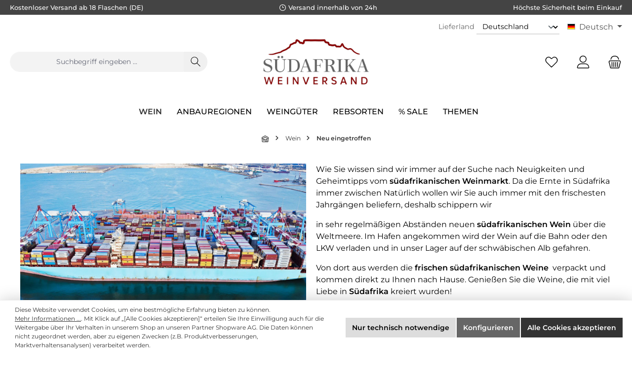

--- FILE ---
content_type: text/html; charset=UTF-8
request_url: https://www.suedafrika-weinversand.de/wein/neu-eingetroffen/
body_size: 36031
content:

<!DOCTYPE html>

<html lang="de-DE"
      itemscope="itemscope"
      itemtype="https://schema.org/WebPage">

                            
    <head>
        		                            <meta charset="utf-8">
            
                            <meta name="viewport"
                      content="width=device-width, initial-scale=1, shrink-to-fit=no">
            
                                <meta name="author"
                      content="Curry Premium Wines oHG">
                <meta name="robots"
                      content="index,follow">
                <meta name="revisit-after"
                      content="15 days">
                <meta name="keywords"
                      content="Südafrikanische Weine, große Auswahl, online Spezialist, neue südafrikanische Weine">
                <meta name="description"
                      content="✓ Neue südafrikanische Weine in unserem Riesensortiment ✓ Neue Weine zum Probierpreis ✓ Neue Weine lagernd ✓ frisch aus dem Container">
            
    <link rel="alternate"
          type="application/rss+xml"
          title="Blog Feed"
          href="/blog.rss" />

                                                            <meta property="og:url"
                          content="https://www.suedafrika-weinversand.de/wein/neu-eingetroffen/">
                    <meta property="og:type"
                          content="website">
                    <meta property="og:site_name"
                          content="Südafrika Weinversand">
                    <meta property="og:title"
                          content="Neu eingetroffene südafrikanische Weine | Direktimport">
                    <meta property="og:description"
                          content="✓ Neue südafrikanische Weine in unserem Riesensortiment ✓ Neue Weine zum Probierpreis ✓ Neue Weine lagernd ✓ frisch aus dem Container">
                    <meta property="og:image"
                          content="https://www.suedafrika-weinversand.de/media/ac/11/b4/1757343521/sawv-logo-2024_260x120.png?ts=1757343521">

                    <meta name="twitter:card"
                          content="summary">
                    <meta name="twitter:site"
                          content="Südafrika Weinversand">
                    <meta name="twitter:title"
                          content="Neu eingetroffene südafrikanische Weine | Direktimport">
                    <meta name="twitter:description"
                          content="✓ Neue südafrikanische Weine in unserem Riesensortiment ✓ Neue Weine zum Probierpreis ✓ Neue Weine lagernd ✓ frisch aus dem Container">
                    <meta name="twitter:image"
                          content="https://www.suedafrika-weinversand.de/media/ac/11/b4/1757343521/sawv-logo-2024_260x120.png?ts=1757343521">
                            
    
                                <meta itemprop="copyrightHolder"
                      content="Südafrika Weinversand">
                <meta itemprop="copyrightYear"
                      content="2026">
                <meta itemprop="isFamilyFriendly"
                      content="true">
                <meta itemprop="image"
                      content="https://www.suedafrika-weinversand.de/media/ac/11/b4/1757343521/sawv-logo-2024_260x120.png?ts=1757343521">
            
    
                                            <meta name="theme-color"
                      content="#ffffff">
                            
                                                <link rel="alternate" hreflang="x-default" href="https://www.suedafrika-weinversand.de/wein/neu-eingetroffen/">
                                    <link rel="alternate" hreflang="de" href="https://www.suedafrika-weinversand.de/wein/neu-eingetroffen/">
                                    <link rel="alternate" hreflang="en" href="https://www.south-african-wines.com/wine/new-arrivals/">
                                    

	




    
        
                    <link rel="shortcut icon"
                  href="https://www.suedafrika-weinversand.de/media/25/c6/78/1719913238/clean-favicon-sawv.png?ts=1719913238">
        
                                <link rel="apple-touch-icon"
                  href="https://www.suedafrika-weinversand.de/media/25/c6/78/1719913238/clean-favicon-sawv.png?ts=1719913238">
                    
                                                <link rel="canonical" href="https://www.suedafrika-weinversand.de/wein/neu-eingetroffen/">
                    
    
                    <title itemprop="name">Neu eingetroffene südafrikanische Weine | Direktimport</title>
        
        		                                                                    <link rel="stylesheet"
                      href="https://www.suedafrika-weinversand.de/theme/9fc8797a61fe10a64c882f743525ef48/css/all.css?1769006251">
                                    
    <style type="text/css">
                                                            .bonus-system-redeem-points-container, .bonus-system-points-container,.bonus-system-points-header-container, .bonus-system-get-points-container  {
                background-color: #fbf5db !important;
            }
            .badge-bonus-product {
                                    color: #ffffff !important;
                                background-color: #fbf5db !important;
            }
            .sidebar-bonus-header {
                background-color: #fbf5db !important;
            }
        
        .bonus-brand {
                            background-color: #f1c40f !important;
                                        color: #ffffff !important;
                    }
                    .bonus-text {
                color: #ae8e0a !important;
            }
            .sidebar-bonus-header {
                color: #ae8e0a !important;
            }
            .bonus-system-points-header-container .bonus-text .nav-link.dropdown-toggle {
                color: #ae8e0a !important;
            }
            .bonus-system-account-left-menu .sidebar-bonus-header .bonus-you-have {
                color: #ae8e0a !important;
            }
            .bonus-system-account-left-menu .sidebar-bonus-header .bonus-you-have-points {
                color: #ae8e0a !important;
            }
            .bonus-system-points-header-container .bonus-text .nav-link.without-dropdown-toggle {
                color: #ae8e0a !important;
            }
                            .bonus-slider-container .noUi-horizontal .noUi-handle {
                background-color: #f1c40f !important;
            }
        
        /* Notification on a product detail page */
                    .alert-bonus-points {
                background-color: #f1c40f;
            }
        
        .alert-bonus-points .alert-content-container {
                            color: #ae8e0a;
                                        background-color: #fbf5db;
                    }

        /* Button: Buy with points */
        .bonus-products .points-buy-button {
                            color: #ffffff;
                                        background-color: #f1c40f;
                border-color: #f1c40f;
                    }

        .bonus-products .points-buy-button:hover {
                            color: #ffffff;
                                        background-color: color-mix(in srgb, #f1c40f 90%, black 10%);
                border-color: color-mix(in srgb, #f1c40f 90%, black 10%);
                    }
    </style>


	





        
        
    
            <!-- Custom css code -->
    <style>.mtsde-custom-cms-section-padding-10 {
  padding-top: 20px;
}

.mtsde-cpw-btn-100 {
  .twt-button-teaser-content {
    min-width: 100%;

    .twt-button-teaser-button {
      width: 100%;
    }
  }
}</style>
    
                        <script>
        window.features = {"V6_5_0_0":true,"v6.5.0.0":true,"V6_6_0_0":true,"v6.6.0.0":true,"V6_7_0_0":false,"v6.7.0.0":false,"DISABLE_VUE_COMPAT":false,"disable.vue.compat":false,"ACCESSIBILITY_TWEAKS":false,"accessibility.tweaks":false,"ADMIN_VITE":false,"admin.vite":false,"TELEMETRY_METRICS":false,"telemetry.metrics":false,"CACHE_REWORK":false,"cache.rework":false,"PAYPAL_SETTINGS_TWEAKS":false,"paypal.settings.tweaks":false};
    </script>
        
                                                
            <script>
            window.dataLayer = window.dataLayer || [];
            function gtag() { dataLayer.push(arguments); }

            (() => {
                const analyticsStorageEnabled = document.cookie.split(';').some((item) => item.trim().includes('google-analytics-enabled=1'));
                const adsEnabled = document.cookie.split(';').some((item) => item.trim().includes('google-ads-enabled=1'));

                // Always set a default consent for consent mode v2
                gtag('consent', 'default', {
                    'ad_user_data': adsEnabled ? 'granted' : 'denied',
                    'ad_storage': adsEnabled ? 'granted' : 'denied',
                    'ad_personalization': adsEnabled ? 'granted' : 'denied',
                    'analytics_storage': analyticsStorageEnabled ? 'granted' : 'denied'
                });
            })();
        </script>
    

    <!-- Shopware Analytics -->
    <script>
        window.shopwareAnalytics = {
            trackingId: '',
            merchantConsent: true,
            debug: false,
            storefrontController: 'Navigation',
            storefrontAction: 'index',
            storefrontRoute: 'frontend.navigation.page',
            storefrontCmsPageType:  'product_list' ,
        };
    </script>
    <!-- End Shopware Analytics -->
        
                            
            
                
                                    <script>
                    window.useDefaultCookieConsent = true;
                </script>
                    
                                    <script>
                window.activeNavigationId = '01906d58ed92723da25854be2d1eafbc';
                window.router = {
                    'frontend.cart.offcanvas': '/checkout/offcanvas',
                    'frontend.cookie.offcanvas': '/cookie/offcanvas',
                    'frontend.checkout.finish.page': '/checkout/finish',
                    'frontend.checkout.info': '/widgets/checkout/info',
                    'frontend.menu.offcanvas': '/widgets/menu/offcanvas',
                    'frontend.cms.page': '/widgets/cms',
                    'frontend.cms.navigation.page': '/widgets/cms/navigation',
                    'frontend.account.addressbook': '/widgets/account/address-book',
                    'frontend.country.country-data': '/country/country-state-data',
                    'frontend.app-system.generate-token': '/app-system/Placeholder/generate-token',
                    };
                window.salesChannelId = '01906d58fd4e73d2baf2bb34840c2f47';
            </script>
        

    <script>
        window.router['frontend.shopware_analytics.customer.data'] = '/storefront/script/shopware-analytics-customer'
    </script>

                                <script>
                
                window.breakpoints = {"xs":0,"sm":576,"md":768,"lg":992,"xl":1200,"xxl":1400};
            </script>
        
                                    <script>
                    window.customerLoggedInState = 0;

                    window.wishlistEnabled = 1;
                </script>
                    
                			<script src="https://www.suedafrika-weinversand.de/theme/01921e45de327e458b480ab0aeff5aad/assets/js/jquery-3.5.1.slim.min.js?1769006252"></script>
	
		    <script src="https://www.suedafrika-weinversand.de/bundles/mtsdepopup/jquery/jquery-3.5.1.slim.min.js?1755876011"></script>


                            <script>
                window.themeAssetsPublicPath = 'https://www.suedafrika-weinversand.de/theme/01921e45de327e458b480ab0aeff5aad/assets/';
            </script>
        
                                                            <script>
                        window.themeJsPublicPath = 'https://www.suedafrika-weinversand.de/theme/9fc8797a61fe10a64c882f743525ef48/js/';
                    </script>
                                            <script type="text/javascript" src="https://www.suedafrika-weinversand.de/theme/9fc8797a61fe10a64c882f743525ef48/js/storefront/storefront.js?1769006252" defer></script>
                                            <script type="text/javascript" src="https://www.suedafrika-weinversand.de/theme/9fc8797a61fe10a64c882f743525ef48/js/swag-pay-pal/swag-pay-pal.js?1769006252" defer></script>
                                            <script type="text/javascript" src="https://www.suedafrika-weinversand.de/theme/9fc8797a61fe10a64c882f743525ef48/js/frosh-platform-filter-search/frosh-platform-filter-search.js?1769006252" defer></script>
                                            <script type="text/javascript" src="https://www.suedafrika-weinversand.de/theme/9fc8797a61fe10a64c882f743525ef48/js/blur-elysium-slider/blur-elysium-slider.js?1769006252" defer></script>
                                            <script type="text/javascript" src="https://www.suedafrika-weinversand.de/theme/9fc8797a61fe10a64c882f743525ef48/js/netzp-blog6/netzp-blog6.js?1769006252" defer></script>
                                            <script type="text/javascript" src="https://www.suedafrika-weinversand.de/theme/9fc8797a61fe10a64c882f743525ef48/js/mtsde-curry-foundation/mtsde-curry-foundation.js?1769006252" defer></script>
                                            <script type="text/javascript" src="https://www.suedafrika-weinversand.de/theme/9fc8797a61fe10a64c882f743525ef48/js/zeobv-bundle-products/zeobv-bundle-products.js?1769006252" defer></script>
                                            <script type="text/javascript" src="https://www.suedafrika-weinversand.de/theme/9fc8797a61fe10a64c882f743525ef48/js/prems-bonus-system/prems-bonus-system.js?1769006252" defer></script>
                                            <script type="text/javascript" src="https://www.suedafrika-weinversand.de/theme/9fc8797a61fe10a64c882f743525ef48/js/mtsde-popup/mtsde-popup.js?1769006252" defer></script>
                                            <script type="text/javascript" src="https://www.suedafrika-weinversand.de/theme/9fc8797a61fe10a64c882f743525ef48/js/devc-header-shipping-country/devc-header-shipping-country.js?1769006252" defer></script>
                                            <script type="text/javascript" src="https://www.suedafrika-weinversand.de/theme/9fc8797a61fe10a64c882f743525ef48/js/acris-separate-street-c-s/acris-separate-street-c-s.js?1769006252" defer></script>
                                            <script type="text/javascript" src="https://www.suedafrika-weinversand.de/theme/9fc8797a61fe10a64c882f743525ef48/js/swag-analytics/swag-analytics.js?1769006252" defer></script>
                                            <script type="text/javascript" src="https://www.suedafrika-weinversand.de/theme/9fc8797a61fe10a64c882f743525ef48/js/stripe-payments-app/stripe-payments-app.js?1769006252" defer></script>
                                            <script type="text/javascript" src="https://www.suedafrika-weinversand.de/theme/9fc8797a61fe10a64c882f743525ef48/js/tcinn-theme-ware-clean/tcinn-theme-ware-clean.js?1769006252" defer></script>
                                                        

    
    
        </head>

    
    
        <body class="is-ctl-navigation is-act-index themeware twt-clean twt-header-type-2 twt-full-width-boxed twt-is-cms-product-list twt-cms-styling">

                            
    
    
            <div class="skip-to-content bg-primary-subtle text-primary-emphasis visually-hidden-focusable overflow-hidden">
            <div class="container d-flex justify-content-center">
                                                                                        <a href="#content-main" class="skip-to-content-link d-inline-flex text-decoration-underline m-1 p-2 fw-bold gap-2">
                                Zum Hauptinhalt springen
                            </a>
                                            
                                                                        <a href="#header-main-search-input" class="skip-to-content-link d-inline-flex text-decoration-underline m-1 p-2 fw-bold gap-2 d-none d-sm-block">
                                Zur Suche springen
                            </a>
                                            
                                                                        <a href="#main-navigation-menu" class="skip-to-content-link d-inline-flex text-decoration-underline m-1 p-2 fw-bold gap-2 d-none d-lg-block">
                                Zur Hauptnavigation springen
                            </a>
                                                                        </div>
        </div>
        
    	
    																																																																																																																																																																																																																																																																																																																																																																																																																																													    
						                    <noscript class="noscript-main">
                
    <div role="alert"
                  class="alert alert-info alert-has-icon">
                                                                        
                                                        
        
        
        
                                    
                <span class="icon icon-info" aria-hidden="true">
                                        <svg xmlns="http://www.w3.org/2000/svg" xmlns:xlink="http://www.w3.org/1999/xlink" width="24" height="24" viewBox="0 0 24 24"><defs><path d="M12 7c.5523 0 1 .4477 1 1s-.4477 1-1 1-1-.4477-1-1 .4477-1 1-1zm1 9c0 .5523-.4477 1-1 1s-1-.4477-1-1v-5c0-.5523.4477-1 1-1s1 .4477 1 1v5zm11-4c0 6.6274-5.3726 12-12 12S0 18.6274 0 12 5.3726 0 12 0s12 5.3726 12 12zM12 2C6.4772 2 2 6.4772 2 12s4.4772 10 10 10 10-4.4772 10-10S17.5228 2 12 2z" id="icons-default-info" /></defs><use xlink:href="#icons-default-info" fill="#758CA3" fill-rule="evenodd" /></svg>
                    </span>
    

                                                        
                                    
                    <div class="alert-content-container">
                                                    
                                                        <div class="alert-content">                                                    Um unseren Shop in vollem Umfang nutzen zu können, empfehlen wir Ihnen Javascript in Ihrem Browser zu aktivieren.
                                                                </div>                
                                                                </div>
            </div>
            </noscript>
        
        		
				





	 					
	
	


	
	
	


	

	
	<section id="twt-usp-bar"			 class="twt-usp-bar is-header is-small layout-1 top"
			 data-twt-usp-bar-position="1"			 data-twt-usp-bar-usps="4"
	>

					<div class="twt-usp-bar-container">
				<div class="twt-usp-bar-items">
					





 



                            
            
                
                                    <div class="twt-usp-bar-item twt-usp-1 item-1"                     data-bs-toggle="tooltip"
                     data-placement="bottom"
                     title="Kostenloser Versand ab 18 Flaschen (DE)">
                    <div class="item-icon">
                                                
	                    </div>
                    <div class="item-label">
                        <div class="item-title">Kostenloser Versand ab 18 Flaschen (DE)</div>
                                            </div>
                </div>
                    
    
                
                                    <div class="twt-usp-bar-item twt-usp-2 item-2"                     data-bs-toggle="tooltip"
                     data-placement="bottom"
                     title="Versand innerhalb von 24h">
                    <div class="item-icon">
                                                
	    
        
        
        
                                    
                <span class="icon icon-clock" aria-hidden="true">
                                        <svg xmlns="http://www.w3.org/2000/svg" xmlns:xlink="http://www.w3.org/1999/xlink" width="24" height="24" viewBox="0 0 24 24"><defs><path d="M13 11V6c0-.5523-.4477-1-1-1s-1 .4477-1 1v6c0 .5523.4477 1 1 1h4c.5523 0 1-.4477 1-1s-.4477-1-1-1h-3zm-1 13C5.3726 24 0 18.6274 0 12S5.3726 0 12 0s12 5.3726 12 12-5.3726 12-12 12zm0-2c5.5228 0 10-4.4772 10-10S17.5228 2 12 2 2 6.4772 2 12s4.4772 10 10 10z" id="icons-default-clock" /></defs><use xlink:href="#icons-default-clock" fill="#758CA3" fill-rule="evenodd" /></svg>
                    </span>
    

    	                    </div>
                    <div class="item-label">
                        <div class="item-title">Versand innerhalb von 24h</div>
                                            </div>
                </div>
                    
    
                
                                    <div class="twt-usp-bar-item twt-usp-3 item-3"                     data-bs-toggle="tooltip"
                     data-placement="bottom"
                     title="Höchste Sicherheit beim Einkauf">
                    <div class="item-icon">
                                                
	                    </div>
                    <div class="item-label">
                        <div class="item-title">Höchste Sicherheit beim Einkauf</div>
                                            </div>
                </div>
                    
    
        
        
                
                                    <div class="twt-usp-bar-item twt-usp-4 item-6"                     data-bs-toggle="tooltip"
                     data-placement="bottom"
                     title="Kompetente Hotline: +49 (0)8192 - 9337370">
                    <div class="item-icon">
                                                
	    
        
        
        
                                    
                <span class="icon icon-headset" aria-hidden="true">
                                        <svg xmlns="http://www.w3.org/2000/svg" xmlns:xlink="http://www.w3.org/1999/xlink" width="24" height="24" viewBox="0 0 24 24"><defs><path d="M2 11v4h2v-4H2zm20-2c1.1046 0 2 .8954 2 2v4c0 1.1046-.8954 2-2 2v3c0 1.6569-1.3431 3-3 3h-1c0 .5523-.4477 1-1 1h-2c-.5523 0-1-.4477-1-1v-2c0-.5523.4477-1 1-1h2c.5523 0 1 .4477 1 1h1c.5523 0 1-.4477 1-1v-3c-1.1046 0-2-.8954-2-2v-4c0-1.1046.8954-2 2-2 0-3.866-3.134-7-7-7h-2C7.134 2 4 5.134 4 9c1.1046 0 2 .8954 2 2v4c0 1.1046-.8954 2-2 2H2c-1.1046 0-2-.8954-2-2v-4c0-1.1046.8954-2 2-2 0-4.9706 4.0294-9 9-9h2c4.9706 0 9 4.0294 9 9zm-2 2v4h2v-4h-2z" id="icons-default-headset" /></defs><use xlink:href="#icons-default-headset" fill="#758CA3" fill-rule="evenodd" /></svg>
                    </span>
    

    	                    </div>
                    <div class="item-label">
                        <div class="item-title">Kompetente Hotline: +49 (0)8192 - 9337370</div>
                                            </div>
                </div>
                    
    				</div>

																
															</div>
		
	</section>
	
		                
            <header class="header-main">
                                    <div class="container">
                            					            <div class="top-bar d-none d-lg-block">
        			
														<nav class="top-bar-nav" aria-label="Shop-Einstellungen">
											    <div class="top-bar-nav-item devc-top-bar-shipping-location">
        
                                        
        
                    <form name="precalc" class="form-inline" method="post" action="/switch-shipping-country" data-form-auto-submit="true">
                                                            <div>
                                                            <div class="form-group mt-2">
                                                                            <label class="form-label pr-2 devc-top-bar-shipping-location-country-label"
                                               for="devcShippingLocationChangeCountryIdDesktop">
                                            Lieferland
                                        </label>
                                    
                                                                            <select class="form-select form-select-sm devc-top-bar-shipping-location-country"
                                                                                                type="text"
                                                data-devc-shipping-location-change-plugin="true"
                                                data-devc-shipping-location-change-plugin-options="{&quot;url&quot;:&quot;\/ajax-shipping-country-id&quot;}"
                                                id="devcShippingLocationChangeCountryIdDesktop"
                                                name="countryId">
                                                                                            <option value="018fdec3e5c2717ca2b823e3c15c0f52"
                                                    selected="selected">
                                                    Deutschland
                                                </option>
                                                                                            <option value="018fdec3e646732b8febfa29eec3ebf4"
                                                    >
                                                    Österreich
                                                </option>
                                                                                            <option value="018fdec3e66670fb983664c65feea2a9"
                                                    >
                                                    Belgien
                                                </option>
                                                                                            <option value="018fdec3e668718194a104284e81d180"
                                                    >
                                                    Frankreich
                                                </option>
                                                                                            <option value="018fdec3e5cf71e2898a9e7958c36e24"
                                                    >
                                                    Griechenland
                                                </option>
                                                                                            <option value="018fdec3e5cf71e2898a9e7958c66a9b"
                                                    >
                                                    Großbritannien
                                                </option>
                                                                                            <option value="018fdec3e642719baf2b631994ccaf7b"
                                                    >
                                                    Italien
                                                </option>
                                                                                            <option value="018fdec403d273e38862a4da254e1677"
                                                    >
                                                    Lettland
                                                </option>
                                                                                            <option value="018fdec403d3727f8d31c9e91e61f89b"
                                                    >
                                                    Litauen
                                                </option>
                                                                                            <option value="018fdec3e64370a19b42fddd01701043"
                                                    >
                                                    Luxemburg
                                                </option>
                                                                                            <option value="018fdec3e64472c181a00b087f4a6bc8"
                                                    >
                                                    Niederlande
                                                </option>
                                                                                            <option value="018fdec3e66171b69f2c8108ba9d7da3"
                                                    >
                                                    Polen
                                                </option>
                                                                                            <option value="018fdec3e646732b8febfa29ef9134a2"
                                                    >
                                                    Portugal
                                                </option>
                                                                                            <option value="018fdec3e64771b699a177af972b143f"
                                                    >
                                                    Schweiz
                                                </option>
                                                                                            <option value="018fdec3e663720ea06cca0861f2a7a5"
                                                    >
                                                    Slowakei
                                                </option>
                                                                                            <option value="018fdec403d572a696650178e588ef69"
                                                    >
                                                    Slowenien
                                                </option>
                                                                                            <option value="018fdec3e64872c7868776f31b19824d"
                                                    >
                                                    Spanien
                                                </option>
                                                                                            <option value="018fdec3e663720ea06cca086142fd9d"
                                                    >
                                                    Tschechien
                                                </option>
                                                                                            <option value="018fdec3e66171b69f2c8108bac179b2"
                                                    >
                                                    Ungarn
                                                </option>
                                                                                    </select>
                                                                    </div>

                                                                    <input name="redirectTo" type="hidden" value="frontend.navigation.page"/>

                                                                            <input name="redirectParameters[_httpCache]" type="hidden" value="1">
                                                                            <input name="redirectParameters[navigationId]" type="hidden" value="01906d58ed92723da25854be2d1eafbc">
                                                                    
                                                    </div>
                                                </form>
                </div>

                                            
            <div class="top-bar-nav-item top-bar-language">
                <form method="post"
          action="/checkout/language"
          class="language-form"
          data-form-auto-submit="true">
                                            
            <div class="languages-menu dropdown">
                <button class="btn dropdown-toggle top-bar-nav-btn"
                        type="button"
                        id="languagesDropdown-top-bar"
                        data-bs-toggle="dropdown"
                        aria-haspopup="true"
                        aria-expanded="false"
                        aria-label="Sprache ändern (Deutsch ist die aktuelle Sprache)">
                    <span aria-hidden="true" class="top-bar-list-icon language-flag country-sa language-de"></span>
                                        <span class="top-bar-nav-text">Deutsch</span>
                </button>

                                    <ul class="top-bar-list dropdown-menu dropdown-menu-end"
                        aria-label="Verfügbare Sprachen">
                                                    
                                                                                    <li class="top-bar-list-item dropdown-item item-checked active">
                                                                                                                                            
                                                                                                                <label class="top-bar-list-label"
                                               for="top-bar-01970bd0f0e0706799052481d35775d5">
                                            <input id="top-bar-01970bd0f0e0706799052481d35775d5"
                                                   class="top-bar-list-radio"
                                                   value="01970bd0f0e0706799052481d35775d5"
                                                   name="languageId"
                                                   type="radio"
                                                     checked>
                                            <span aria-hidden="true" class="top-bar-list-icon language-flag country-sa language-de"></span>
                                            Deutsch
                                        </label>
                                    
                                                                                                </li>
                                                    
                                                                                    <li class="top-bar-list-item dropdown-item">
                                                                                                                                            
                                                                                                                <label class="top-bar-list-label"
                                               for="top-bar-0198ae45774e73029d8ad4b52b2dc057">
                                            <input id="top-bar-0198ae45774e73029d8ad4b52b2dc057"
                                                   class="top-bar-list-radio"
                                                   value="0198ae45774e73029d8ad4b52b2dc057"
                                                   name="languageId"
                                                   type="radio"
                                                    >
                                            <span aria-hidden="true" class="top-bar-list-icon language-flag country-sa language-en"></span>
                                            English
                                        </label>
                                    
                                                                                                </li>
                                            </ul>
                            </div>

            <input name="redirectTo" type="hidden" value="frontend.navigation.page">

                            <input name="redirectParameters[_httpCache]" type="hidden" value="1">
                            <input name="redirectParameters[navigationId]" type="hidden" value="01906d58ed92723da25854be2d1eafbc">
                        </form>
        </div>
                        


	

									
	

										



            
    				</nav>

			
			    </div>
    

	
    					        <div class="row align-items-center header-row">
                                <div class="col-12 col-lg-auto header-logo-col">
                        <div class="header-logo-main">
            <a class="header-logo-main-link"
                  href="/"
              title="Zur Startseite gehen">
        

            <picture class="header-logo-picture">



                                                    
                                                    
                                                            <img src="https://www.suedafrika-weinversand.de/media/ac/11/b4/1757343521/sawv-logo-2024_260x120.png?ts=1757343521"
                             alt="Zur Startseite gehen"
                             class="img-fluid header-logo-main-img">
                                                </picture>
            </a>
    </div>
                </div>
            
    
            					                <div class="col-12 order-2 col-sm order-sm-1 header-search-col">
                    <div class="row">
                        <div class="col-sm-auto d-none d-sm-block d-lg-none">
                                                            <div class="nav-main-toggle">
                                                                            <button
                                            class="btn nav-main-toggle-btn header-actions-btn"
                                            type="button"
                                            data-off-canvas-menu="true"
                                            aria-label="Menü"
                                        >
                                            				    
        
        
        
                        











    <span class="icon icon-themeware icon-stack icon-solid"><?xml version="1.0" encoding="utf-8"?><svg xmlns="http://www.w3.org/2000/svg" viewBox="0 0 24 24"><path d="M2,5.13H22a.63.63,0,0,0,.63-.63A.62.62,0,0,0,22,3.88H2a.62.62,0,0,0-.62.62A.63.63,0,0,0,2,5.13Z"/><path d="M22,11.29H2a.63.63,0,0,0,0,1.25H22a.63.63,0,1,0,0-1.25Z"/><path d="M22,18.88H2a.62.62,0,0,0-.62.62.63.63,0,0,0,.62.63H22a.63.63,0,0,0,.63-.63A.63.63,0,0,0,22,18.88Z"/></svg></span>







    	
		<span class="header-nav-main-toggle-label">
		Navigation
	</span>
                                        </button>
                                                                    </div>
                                                    </div>
                        <div class="col">
                            
	            <div class="collapse"
         id="searchCollapse">
        <div class="header-search">
                            <form action="/search"
                      method="get"
                      data-search-widget="true"
                      data-search-widget-options="{&quot;searchWidgetMinChars&quot;:3}"
                      data-url="/suggest?search="
                      class="header-search-form">
                    		                        <div class="input-group">
                                                            <input type="search"
                                       id="header-main-search-input"
                                       name="search"
                                       class="form-control header-search-input"
                                       autocomplete="off"
                                       autocapitalize="off"
                                       placeholder="Suchbegriff eingeben ..."
                                       aria-label="Suchbegriff eingeben ..."
                                       value=""
                                >
                            
                            	<button type="submit"
			class="btn header-search-btn"
			aria-label="Suchen"
	>
		<span class="header-search-icon">
													    
        
        
        
                        











    <span class="icon icon-themeware icon-search icon-solid"><?xml version="1.0" encoding="utf-8"?><svg xmlns="http://www.w3.org/2000/svg" viewBox="0 0 24 24"><path d="M22.44,21.7,15.75,15a8.11,8.11,0,1,0-.9.87l6.71,6.71a.63.63,0,0,0,.88-.89ZM2.63,9.49a7,7,0,1,1,7,7A7,7,0,0,1,2.63,9.49Z"/></svg></span>







    					</span>
	</button>

                                                            <button class="btn header-close-btn js-search-close-btn d-none"
                                        type="button"
                                        aria-label="Die Dropdown-Suche schließen">
                                    <span class="header-close-icon">
                                            
        
        
        
                                    
                <span class="icon icon-x">
                                        <svg xmlns="http://www.w3.org/2000/svg" xmlns:xlink="http://www.w3.org/1999/xlink" width="24" height="24" viewBox="0 0 24 24"><defs><path d="m10.5858 12-7.293-7.2929c-.3904-.3905-.3904-1.0237 0-1.4142.3906-.3905 1.0238-.3905 1.4143 0L12 10.5858l7.2929-7.293c.3905-.3904 1.0237-.3904 1.4142 0 .3905.3906.3905 1.0238 0 1.4143L13.4142 12l7.293 7.2929c.3904.3905.3904 1.0237 0 1.4142-.3906.3905-1.0238.3905-1.4143 0L12 13.4142l-7.2929 7.293c-.3905.3904-1.0237.3904-1.4142 0-.3905-.3906-.3905-1.0238 0-1.4143L10.5858 12z" id="icons-default-x" /></defs><use xlink:href="#icons-default-x" fill="#758CA3" fill-rule="evenodd" /></svg>
                    </span>
    

                                        </span>
                                </button>
                                                    </div>
                    

					                </form>
                    </div>
    </div>

                            </div>
                    </div>
                </div>
            

	
                                        <div class="col-12 order-1 col-sm-auto order-sm-2 header-actions-col">
                    <div class="row g-0">
                            
		
	
						
			
																		
			
			
			<div class="d-block d-sm-none col">
		<div class="menu-button">

							<button
                    class="btn nav-main-toggle-btn header-actions-btn"
					type="button"
					data-off-canvas-menu="true"
					aria-label="Menü"
					title="Navigation"
				>
																														    
        
        
        
                        











    <span class="icon icon-themeware icon-stack icon-solid"><?xml version="1.0" encoding="utf-8"?><svg xmlns="http://www.w3.org/2000/svg" viewBox="0 0 24 24"><path d="M2,5.13H22a.63.63,0,0,0,.63-.63A.62.62,0,0,0,22,3.88H2a.62.62,0,0,0-.62.62A.63.63,0,0,0,2,5.13Z"/><path d="M22,11.29H2a.63.63,0,0,0,0,1.25H22a.63.63,0,1,0,0-1.25Z"/><path d="M22,18.88H2a.62.62,0,0,0-.62.62.63.63,0,0,0,.62.63H22a.63.63,0,0,0,.63-.63A.63.63,0,0,0,22,18.88Z"/></svg></span>







    											
										<span class="header-nav-main-toggle-label">
						Navigation
					</span>
				</button>
			
		</div>
	</div>

    
                        		
		
					
					
	<div class="d-sm-none col-auto twt-search-col">
		  <div class="search-toggle">
				<button class="btn header-actions-btn search-toggle-btn js-search-toggle-btn collapsed"
						type="button"
						data-bs-toggle="collapse"
						data-bs-target="#searchCollapse"
						aria-expanded="false"
						aria-controls="searchCollapse"
						aria-label="Suchen"
				>
										<span class="header-search-toggle-icon">
                    														    
        
        
        
                        











    <span class="icon icon-themeware icon-search icon-solid"><?xml version="1.0" encoding="utf-8"?><svg xmlns="http://www.w3.org/2000/svg" viewBox="0 0 24 24"><path d="M22.44,21.7,15.75,15a8.11,8.11,0,1,0-.9.87l6.71,6.71a.63.63,0,0,0,.88-.89ZM2.63,9.49a7,7,0,1,1,7,7A7,7,0,0,1,2.63,9.49Z"/></svg></span>







    						
													    
        
        
        
                        











    <span class="icon icon-themeware icon-x icon-solid"><?xml version="1.0" encoding="utf-8"?><svg xmlns="http://www.w3.org/2000/svg" viewBox="0 0 24 24"><path d="M12.88,12l9.56-9.56a.62.62,0,1,0-.88-.88L12,11.12,2.44,1.56a.62.62,0,0,0-.88.88L11.12,12,1.56,21.56a.61.61,0,0,0,0,.88.63.63,0,0,0,.44.19.63.63,0,0,0,.44-.19L12,12.88l9.56,9.56a.6.6,0,0,0,.88,0,.61.61,0,0,0,0-.88Z"/></svg></span>







    											</span>

										<span class="header-search-toggle-name">
						Suche
					</span>
				</button>
		  </div>
	 </div>

                                                    						                                <div class="col-auto">
                                    <div class="header-wishlist">
                                        <a class="btn header-wishlist-btn header-actions-btn"
                                           href="/wishlist"
                                           title="Merkzettel"
                                           aria-label="Merkzettel">
                                            			
							<span class="header-wishlist-icon">
									    
        
        
        
                        











    <span class="icon icon-themeware icon-heart icon-solid"><?xml version="1.0" encoding="utf-8"?><svg xmlns="http://www.w3.org/2000/svg" viewBox="0 0 24 24"><path d="M21.21,4.7a5.45,5.45,0,0,0-4.92-1.93,4.88,4.88,0,0,0-2.12,1L12,5.41,9.66,3.6a3.74,3.74,0,0,0-1-.56c-.95-.37-3.42-.94-5.93,1.7a6.18,6.18,0,0,0-1,6A5.9,5.9,0,0,0,3.15,13l8.41,8.28a.78.78,0,0,0,.15.1s0,0,0,0a.6.6,0,0,0,.48,0s0,0,0,0a.78.78,0,0,0,.15-.1L20.85,13a5.9,5.9,0,0,0,1.43-2.25A6.19,6.19,0,0,0,21.21,4.7Zm-.12,5.61A4.55,4.55,0,0,1,20,12.06l-8,7.85L4,12.06a4.55,4.55,0,0,1-1.12-1.75,4.93,4.93,0,0,1,.78-4.75c1.89-2,3.66-1.7,4.54-1.36a3.13,3.13,0,0,1,.67.39l2.72,2.1,0,0a.39.39,0,0,0,.11.06l.11,0h.24l.11,0a.39.39,0,0,0,.11-.06l0,0,2.55-2A3.53,3.53,0,0,1,16.49,4a4.21,4.21,0,0,1,3.78,1.5A5,5,0,0,1,21.09,10.31Z"/></svg></span>







    							</span>
		
							<span class="header-wishlist-name">
				Wunschzettel
			</span>
		
		
		
		<span class="badge bg-primary header-wishlist-badge"
			  id="wishlist-basket"
			  data-wishlist-storage="true"
			  data-wishlist-storage-options="{&quot;listPath&quot;:&quot;\/wishlist\/list&quot;,&quot;mergePath&quot;:&quot;\/wishlist\/merge&quot;,&quot;pageletPath&quot;:&quot;\/wishlist\/merge\/pagelet&quot;}"
			  data-wishlist-widget="true"
			  data-wishlist-widget-options="{&quot;showCounter&quot;:true}"
		></span>

	                                        </a>
                                    </div>
                                </div>
                            

	                        
                                    						                                                <div class="col-auto">
                                <div class="account-menu">
                                        <div class="dropdown">
        							<button class="btn account-menu-btn header-actions-btn"
				type="button"
				id="accountWidget"
				data-account-menu="true"
				data-bs-toggle="dropdown"
				aria-haspopup="true"
				aria-expanded="false"
				aria-label="Mein Konto"
				title="Mein Konto"
		>
						<span class="header-account-icon">
													    
        
        
        
                        











    <span class="icon icon-themeware icon-avatar icon-solid"><?xml version="1.0" encoding="utf-8"?><svg xmlns="http://www.w3.org/2000/svg" viewBox="0 0 24 24"><path d="M11.83,13A6.13,6.13,0,1,0,5.71,6.9,6.13,6.13,0,0,0,11.83,13Zm0-11A4.88,4.88,0,1,1,7,6.9,4.89,4.89,0,0,1,11.83,2Z"/><path d="M22.61,21.1A9.66,9.66,0,0,0,21.05,17a6.36,6.36,0,0,0-5.14-2.56H8.13A6.32,6.32,0,0,0,3,17,9.66,9.66,0,0,0,1.39,21.1,1.54,1.54,0,0,0,2.9,22.88H21.1a1.54,1.54,0,0,0,1.51-1.78Zm-1.3.43a.29.29,0,0,1-.21.1H2.9a.29.29,0,0,1-.21-.1.3.3,0,0,1-.06-.24A8.35,8.35,0,0,1,4,17.75,5.06,5.06,0,0,1,8,15.7h8a5.07,5.07,0,0,1,4.1,2.05,8.35,8.35,0,0,1,1.32,3.54A.3.3,0,0,1,21.31,21.53Z"/></svg></span>







    							</span>

									<span class="header-account-name">
				Mein Konto
			</span>

								</button>

	
                    <div class="dropdown-menu dropdown-menu-end account-menu-dropdown js-account-menu-dropdown"
                 aria-labelledby="accountWidget">
                

        
            <div class="offcanvas-header">
                            <button class="btn btn-light offcanvas-close js-offcanvas-close">
                                                
        
        
        
                                    
                <span class="icon icon-x icon-sm">
                                        <svg xmlns="http://www.w3.org/2000/svg" xmlns:xlink="http://www.w3.org/1999/xlink" width="24" height="24" viewBox="0 0 24 24"><use xlink:href="#icons-default-x" fill="#758CA3" fill-rule="evenodd" /></svg>
                    </span>
    

                        
                                            Menü schließen
                                    </button>
                    </div>
    
            <div class="offcanvas-body">
                <div class="account-menu">
                                    <div class="dropdown-header account-menu-header">
                    Ihr Konto
                </div>
                    
                                    <div class="account-menu-login">
                                            <a href="/account/login"
                           title="Anmelden"
                           class="btn btn-primary account-menu-login-button">
                            Anmelden
                        </a>
                    
                                            <div class="account-menu-register">
                            oder <a href="/account/login"
                                                                            title="Registrieren">registrieren</a>
                        </div>
                                    </div>
                    
                    <div class="account-menu-links">
                    <div class="header-account-menu">
        <div class="card account-menu-inner">
                                        
                                                <nav class="list-group list-group-flush account-aside-list-group">
                                                                                                        <a href="/account"
                                   title="Übersicht"
                                   class="list-group-item list-group-item-action account-aside-item"
                                   >
                                    Übersicht
                                </a>
                            

                                                            <a href="/account/profile"
                                   title="Persönliches Profil"
                                   class="list-group-item list-group-item-action account-aside-item"
                                   >
                                    Persönliches Profil
                                </a>
                            
                                                            <a href="/account/address"
                                   title="Adressen"
                                   class="list-group-item list-group-item-action account-aside-item"
                                   >
                                    Adressen
                                </a>
                            
                                                                                                                        <a href="/account/payment"
                                   title="Zahlungsarten"
                                   class="list-group-item list-group-item-action account-aside-item"
                                   >
                                    Zahlungsarten
                                </a>
                                                            
                                                                <a href="/account/order"
                                   title="Bestellungen"
                                   class="list-group-item list-group-item-action account-aside-item"
                                   >
                                    Bestellungen
                                </a>
                            

                                                            </nav>
                            
                                                </div>
    </div>
            </div>
            </div>
        </div>
                </div>
            </div>
                                </div>
                            </div>
                        


	
    
                        								                                <div class="col-auto">
                                <div
                                    class="header-cart"
                                    data-off-canvas-cart="true"
                                >
                                    <a class="btn header-cart-btn header-actions-btn"
                                       href="/checkout/cart"
                                       data-cart-widget="true"
                                       title="Warenkorb"
                                       aria-label="Warenkorb">
                                                            <span class="header-cart-icon">
			                                        
        
        
        
                        











    <span class="icon icon-themeware icon-basket icon-solid"><?xml version="1.0" encoding="utf-8"?><svg xmlns="http://www.w3.org/2000/svg" viewBox="0 0 24 24"><path d="M7.21,11.93a.63.63,0,0,0-.63.62V20a.63.63,0,1,0,1.25,0V12.55A.62.62,0,0,0,7.21,11.93Z"/><path d="M10.46,11.93a.63.63,0,0,0-.63.62V20a.63.63,0,1,0,1.25,0V12.55A.62.62,0,0,0,10.46,11.93Z"/><path d="M13.71,11.93a.62.62,0,0,0-.62.62V20a.63.63,0,1,0,1.25,0V12.55A.63.63,0,0,0,13.71,11.93Z"/><path d="M17,11.93a.63.63,0,0,0-.63.62V20a.63.63,0,1,0,1.25,0V12.55A.62.62,0,0,0,17,11.93Z"/><path d="M22.45,11.26,21.82,10a1.51,1.51,0,0,0-1.35-.82H3.53A1.51,1.51,0,0,0,2.18,10l-.63,1.22a1.52,1.52,0,0,0,0,1.39l.43.83L4,21.8A1.52,1.52,0,0,0,5.5,23h13A1.52,1.52,0,0,0,20,21.8L22,13.48l.43-.83A1.52,1.52,0,0,0,22.45,11.26Zm-1.1.82-.47.9a.5.5,0,0,0-.05.13l-2.07,8.4a.26.26,0,0,1-.26.2H5.5a.27.27,0,0,1-.26-.2l-2.07-8.4a.5.5,0,0,0,0-.13l-.47-.9a.28.28,0,0,1,0-.25l.63-1.22a.26.26,0,0,1,.24-.14H20.47a.26.26,0,0,1,.24.14l.63,1.22A.28.28,0,0,1,21.35,12.08Z"/><path d="M5.3,7.81h.08A.63.63,0,0,0,6,7.27c.18-1.5,1.14-5,6-5s5.88,3.48,6.05,5a.62.62,0,1,0,1.24-.13C19.13,5.7,18.15,1,12,1S4.93,5.69,4.76,7.12A.62.62,0,0,0,5.3,7.81Z"/></svg></span>







                    
            		</span>

                <span class="header-cart-name">
			Warenkorb
		</span>

                <span class="header-cart-total">
			0,00 €*
		</span>

                                        </a>
                                </div>
                            </div>
                        
    

	                    </div>
                </div>
            
            </div>
    

	                    </div>
                            </header>
        

		
        

    	
		
										<div class="nav-main">
									<div class="container">

																											<div id="sticky-logo" class="d-none">
									<a href="/"
									   class="sticky-logo-main-link"
									   title="Zur Startseite gehen"
                                       									>
										<picture>

																																		<img src="https://www.suedafrika-weinversand.de/media/ac/11/b4/1757343521/sawv-logo-2024_260x120.png?ts=1757343521" alt="Zur Startseite gehen">
											
																																													
										</picture>
									</a>
								</div>
													
												
																			<span id="js-sticky-cart-position" class="d-none"></span>
						
																	</div>

										                        						    <div class="main-navigation"
         id="mainNavigation"
         data-flyout-menu="true">
                    <div class="container">
                                    <nav class="nav main-navigation-menu"
                        id="main-navigation-menu"
                        aria-label="Hauptnavigation"
                        itemscope="itemscope"
                        itemtype="https://schema.org/SiteNavigationElement">
                        
                        							
		
	
                            
                                                                <a class="nav-link main-navigation-link active"
                       href="https://www.suedafrika-weinversand.de/wein/"
                       itemprop="url"
                       data-flyout-menu-trigger="01906d58e72e71c8a4fa386efcfe8908"                                                   title="Wein">
                        <div class="main-navigation-link-text">
                            <span itemprop="name">Wein</span>
                        </div>
                    </a>
                                                                                        <a class="nav-link main-navigation-link"
                       href="https://www.suedafrika-weinversand.de/anbauregionen/"
                       itemprop="url"
                       data-flyout-menu-trigger="01906d58e73073c38b2d1816eead41af"                                                   title="Anbauregionen">
                        <div class="main-navigation-link-text">
                            <span itemprop="name">Anbauregionen</span>
                        </div>
                    </a>
                                                                                        <a class="nav-link main-navigation-link"
                       href="https://www.suedafrika-weinversand.de/weingueter/"
                       itemprop="url"
                       data-flyout-menu-trigger="01906d58e73271949b44d6a8ecf667c4"                                                   title="Weingüter">
                        <div class="main-navigation-link-text">
                            <span itemprop="name">Weingüter</span>
                        </div>
                    </a>
                                                                                        <a class="nav-link main-navigation-link"
                       href="https://www.suedafrika-weinversand.de/rebsorten/"
                       itemprop="url"
                       data-flyout-menu-trigger="01906d58e9b6722bb4405daab75caaa2"                                                   title="Rebsorten">
                        <div class="main-navigation-link-text">
                            <span itemprop="name">Rebsorten</span>
                        </div>
                    </a>
                                                                                        <a class="nav-link main-navigation-link"
                       href="https://www.suedafrika-weinversand.de/sale/"
                       itemprop="url"
                       data-flyout-menu-trigger="01906d58e9ca7072be6916023e203174"                                                   title="% Sale">
                        <div class="main-navigation-link-text">
                            <span itemprop="name">% Sale</span>
                        </div>
                    </a>
                                                                                        <a class="nav-link main-navigation-link"
                       href="https://www.suedafrika-weinversand.de/themen/"
                       itemprop="url"
                       data-flyout-menu-trigger="01906d58e9d1725588dbe1c81462c051"                                                   title="Themen">
                        <div class="main-navigation-link-text">
                            <span itemprop="name">Themen</span>
                        </div>
                    </a>
                                                </nav>
                
                                                                                                                                                                                                                                                                                                                                                                                                                                                                                                                                                                                                                                                                        
                                                                        <div class="navigation-flyouts">
                                                                                                                                                                                                        <div class="navigation-flyout"
                                                     data-flyout-menu-id="01906d58e72e71c8a4fa386efcfe8908">
                                                    <div class="container">
                                                                                                                            
            <div class="row navigation-flyout-bar">
                            <div class="col">
                    <div class="navigation-flyout-category-link">
                                    <a class="nav-link"
           href="https://www.suedafrika-weinversand.de/wein/"
           itemprop="url"
           title="Wein">
                            Zu allen Weinen                    
        
        
        
                
                <span class="icon icon-arrow-right icon-primary">
                                        <svg xmlns="http://www.w3.org/2000/svg" xmlns:xlink="http://www.w3.org/1999/xlink" width="16" height="16" viewBox="0 0 16 16"><defs><path id="icons-solid-arrow-right" d="M6.7071 6.2929c-.3905-.3905-1.0237-.3905-1.4142 0-.3905.3905-.3905 1.0237 0 1.4142l3 3c.3905.3905 1.0237.3905 1.4142 0l3-3c.3905-.3905.3905-1.0237 0-1.4142-.3905-.3905-1.0237-.3905-1.4142 0L9 8.5858l-2.2929-2.293z" /></defs><use transform="rotate(-90 9 8.5)" xlink:href="#icons-solid-arrow-right" fill="#758CA3" fill-rule="evenodd" /></svg>
                    </span>
    

                        </a>
                        </div>
                </div>
            
                            <div class="col-auto">
                    <div class="navigation-flyout-close js-close-flyout-menu">
                                                                                        
        
        
        
                                    
                <span class="icon icon-x">
                                        <svg xmlns="http://www.w3.org/2000/svg" xmlns:xlink="http://www.w3.org/1999/xlink" width="24" height="24" viewBox="0 0 24 24"><use xlink:href="#icons-default-x" fill="#758CA3" fill-rule="evenodd" /></svg>
                    </span>
    

                                                                            </div>
                </div>
                    </div>
    
            <div class="row navigation-flyout-content">
                            <div class="col-8 col-xl-9">
                    <div class="navigation-flyout-categories">
                                                        
                    
    
    <div class="row navigation-flyout-categories is-level-0">
                                            
                            <div class="col-4 navigation-flyout-col">
                                                                        <a class="nav-item nav-link navigation-flyout-link is-level-0"
                               href="https://www.suedafrika-weinversand.de/wein/rotwein/"
                               itemprop="url"
                                                              title="Rotwein">
                                <span itemprop="name">Rotwein</span>
                            </a>
                                            
                                                                            
        
    
    <div class="navigation-flyout-categories is-level-1">
            </div>
                                                            </div>
                                                        
                            <div class="col-4 navigation-flyout-col">
                                                                        <a class="nav-item nav-link navigation-flyout-link is-level-0"
                               href="https://www.suedafrika-weinversand.de/wein/weisswein/"
                               itemprop="url"
                                                              title="Weißwein">
                                <span itemprop="name">Weißwein</span>
                            </a>
                                            
                                                                            
        
    
    <div class="navigation-flyout-categories is-level-1">
            </div>
                                                            </div>
                                                        
                            <div class="col-4 navigation-flyout-col">
                                                                        <a class="nav-item nav-link navigation-flyout-link is-level-0"
                               href="https://www.suedafrika-weinversand.de/wein/rose/"
                               itemprop="url"
                                                              title="Rosé">
                                <span itemprop="name">Rosé</span>
                            </a>
                                            
                                                                            
        
    
    <div class="navigation-flyout-categories is-level-1">
            </div>
                                                            </div>
                                                        
                            <div class="col-4 navigation-flyout-col">
                                                                        <a class="nav-item nav-link navigation-flyout-link is-level-0"
                               href="https://www.suedafrika-weinversand.de/wein/schaumwein/"
                               itemprop="url"
                                                              title="Schaumwein">
                                <span itemprop="name">Schaumwein</span>
                            </a>
                                            
                                                                            
        
    
    <div class="navigation-flyout-categories is-level-1">
            </div>
                                                            </div>
                                                        
                            <div class="col-4 navigation-flyout-col">
                                                                        <a class="nav-item nav-link navigation-flyout-link is-level-0"
                               href="https://www.suedafrika-weinversand.de/wein/suesswein-spirituosen/"
                               itemprop="url"
                                                              title="Süßwein &amp; Spirituosen">
                                <span itemprop="name">Süßwein &amp; Spirituosen</span>
                            </a>
                                            
                                                                            
        
    
    <div class="navigation-flyout-categories is-level-1">
            </div>
                                                            </div>
                        </div>
                                            </div>
                </div>
            
                                            <div class="col-4 col-xl-3">
                    <div class="navigation-flyout-teaser">
                                                    <a class="navigation-flyout-teaser-image-container"
                               href="https://www.suedafrika-weinversand.de/wein/"
                                                              title="Wein">
                                                    
                        
                        
    
    
    
        
        
            <img src="https://www.suedafrika-weinversand.de/media/a3/ea/d2/1768556253/team-2026-nav_400x300px.jpg?ts=1768556557"                          class="navigation-flyout-teaser-image" alt="Herzlich Willkommen - Ihr Curry Team" title="Herzlich Willkommen - Ihr Curry Team" data-object-fit="cover" loading="lazy"        />
                                </a>
                                            </div>
                </div>
                                    </div>
                                                                                                                </div>
                                                </div>
                                                                                                                                                                                                                                                            <div class="navigation-flyout"
                                                     data-flyout-menu-id="01906d58e73073c38b2d1816eead41af">
                                                    <div class="container">
                                                                                                                            
            <div class="row navigation-flyout-bar">
                            <div class="col">
                    <div class="navigation-flyout-category-link">
                                    <a class="nav-link"
           href="https://www.suedafrika-weinversand.de/anbauregionen/"
           itemprop="url"
           title="Anbauregionen">
                            Zur Übersicht aller Anbauregionen                    
        
        
        
                
                <span class="icon icon-arrow-right icon-primary">
                                        <svg xmlns="http://www.w3.org/2000/svg" xmlns:xlink="http://www.w3.org/1999/xlink" width="16" height="16" viewBox="0 0 16 16"><use transform="rotate(-90 9 8.5)" xlink:href="#icons-solid-arrow-right" fill="#758CA3" fill-rule="evenodd" /></svg>
                    </span>
    

                        </a>
                        </div>
                </div>
            
                            <div class="col-auto">
                    <div class="navigation-flyout-close js-close-flyout-menu">
                                                                                        
        
        
        
                                    
                <span class="icon icon-x">
                                        <svg xmlns="http://www.w3.org/2000/svg" xmlns:xlink="http://www.w3.org/1999/xlink" width="24" height="24" viewBox="0 0 24 24"><use xlink:href="#icons-default-x" fill="#758CA3" fill-rule="evenodd" /></svg>
                    </span>
    

                                                                            </div>
                </div>
                    </div>
    
            <div class="row navigation-flyout-content">
                            <div class="col">
                    <div class="navigation-flyout-categories">
                                                        
                    
    
    <div class="row navigation-flyout-categories is-level-0">
                                            
                            <div class="col-3 navigation-flyout-col">
                                                                        <a class="nav-item nav-link navigation-flyout-link is-level-0"
                               href="/anbauregionen/stellenbosch/"
                               itemprop="url"
                                                              title="Stellenbosch">
                                <span itemprop="name">Stellenbosch</span>
                            </a>
                                            
                                                                            
        
    
    <div class="navigation-flyout-categories is-level-1">
            </div>
                                                            </div>
                                                        
                            <div class="col-3 navigation-flyout-col">
                                                                        <a class="nav-item nav-link navigation-flyout-link is-level-0"
                               href="/anbauregionen/franschhoek/"
                               itemprop="url"
                                                              title="Franschhoek">
                                <span itemprop="name">Franschhoek</span>
                            </a>
                                            
                                                                            
        
    
    <div class="navigation-flyout-categories is-level-1">
            </div>
                                                            </div>
                                                        
                            <div class="col-3 navigation-flyout-col">
                                                                        <a class="nav-item nav-link navigation-flyout-link is-level-0"
                               href="/anbauregionen/robertson/"
                               itemprop="url"
                                                              title="Robertson">
                                <span itemprop="name">Robertson</span>
                            </a>
                                            
                                                                            
        
    
    <div class="navigation-flyout-categories is-level-1">
            </div>
                                                            </div>
                                                        
                            <div class="col-3 navigation-flyout-col">
                                                                        <a class="nav-item nav-link navigation-flyout-link is-level-0"
                               href="/anbauregionen/paarl/"
                               itemprop="url"
                                                              title="Paarl">
                                <span itemprop="name">Paarl</span>
                            </a>
                                            
                                                                            
        
    
    <div class="navigation-flyout-categories is-level-1">
            </div>
                                                            </div>
                                                        
                            <div class="col-3 navigation-flyout-col">
                                                                        <a class="nav-item nav-link navigation-flyout-link is-level-0"
                               href="/anbauregionen/elgin/"
                               itemprop="url"
                                                              title="Elgin">
                                <span itemprop="name">Elgin</span>
                            </a>
                                            
                                                                            
        
    
    <div class="navigation-flyout-categories is-level-1">
            </div>
                                                            </div>
                                                        
                            <div class="col-3 navigation-flyout-col">
                                                                        <a class="nav-item nav-link navigation-flyout-link is-level-0"
                               href="/anbauregionen/swartland/"
                               itemprop="url"
                                                              title="Swartland">
                                <span itemprop="name">Swartland</span>
                            </a>
                                            
                                                                            
        
    
    <div class="navigation-flyout-categories is-level-1">
            </div>
                                                            </div>
                                                        
                            <div class="col-3 navigation-flyout-col">
                                                                        <a class="nav-item nav-link navigation-flyout-link is-level-0"
                               href="/anbauregionen/walker-bay/"
                               itemprop="url"
                                                              title="Walker Bay">
                                <span itemprop="name">Walker Bay</span>
                            </a>
                                            
                                                                            
        
    
    <div class="navigation-flyout-categories is-level-1">
            </div>
                                                            </div>
                                                        
                            <div class="col-3 navigation-flyout-col">
                                                                        <a class="nav-item nav-link navigation-flyout-link is-level-0"
                               href="https://www.suedafrika-weinversand.de/anbauregionen/cool-climate-weine/"
                               itemprop="url"
                                                              title="Cool Climate Weine">
                                <span itemprop="name">Cool Climate Weine</span>
                            </a>
                                            
                                                                            
        
    
    <div class="navigation-flyout-categories is-level-1">
            </div>
                                                            </div>
                        </div>
                                            </div>
                </div>
            
                                                </div>
                                                                                                                </div>
                                                </div>
                                                                                                                                                                                                                                                            <div class="navigation-flyout"
                                                     data-flyout-menu-id="01906d58e73271949b44d6a8ecf667c4">
                                                    <div class="container">
                                                                                                                            
            <div class="row navigation-flyout-bar">
                            <div class="col">
                    <div class="navigation-flyout-category-link">
                                    <a class="nav-link"
           href="https://www.suedafrika-weinversand.de/weingueter/"
           itemprop="url"
           title="Weingüter">
                            Zur Übersicht aller Weingüter                    
        
        
        
                
                <span class="icon icon-arrow-right icon-primary">
                                        <svg xmlns="http://www.w3.org/2000/svg" xmlns:xlink="http://www.w3.org/1999/xlink" width="16" height="16" viewBox="0 0 16 16"><use transform="rotate(-90 9 8.5)" xlink:href="#icons-solid-arrow-right" fill="#758CA3" fill-rule="evenodd" /></svg>
                    </span>
    

                        </a>
                        </div>
                </div>
            
                            <div class="col-auto">
                    <div class="navigation-flyout-close js-close-flyout-menu">
                                                                                        
        
        
        
                                    
                <span class="icon icon-x">
                                        <svg xmlns="http://www.w3.org/2000/svg" xmlns:xlink="http://www.w3.org/1999/xlink" width="24" height="24" viewBox="0 0 24 24"><use xlink:href="#icons-default-x" fill="#758CA3" fill-rule="evenodd" /></svg>
                    </span>
    

                                                                            </div>
                </div>
                    </div>
    
            <div class="row navigation-flyout-content">
                            <div class="col">
                    <div class="navigation-flyout-categories">
                                                        
                    
    
    <div class="row navigation-flyout-categories is-level-0">
                                            
                            <div class="col-3 navigation-flyout-col">
                                                                        <div class="nav-item nav-link navigation-flyout-link is-level-0"
                                 title="Tradition">
                                <span itemprop="name">Tradition</span>
                            </div>
                                            
                                                                            
        
    
    <div class="navigation-flyout-categories is-level-1">
                                            
                            <div class="navigation-flyout-col">
                                                                        <a class="nav-item nav-link navigation-flyout-link is-level-1"
                               href="/boschendal/"
                               itemprop="url"
                                                              title="Boschendal">
                                <span itemprop="name">Boschendal</span>
                            </a>
                                            
                                                                            
        
    
    <div class="navigation-flyout-categories is-level-2">
            </div>
                                                            </div>
                                                        
                            <div class="navigation-flyout-col">
                                                                        <a class="nav-item nav-link navigation-flyout-link is-level-1"
                               href="/kanonkop/"
                               itemprop="url"
                                                              title="Kanonkop">
                                <span itemprop="name">Kanonkop</span>
                            </a>
                                            
                                                                            
        
    
    <div class="navigation-flyout-categories is-level-2">
            </div>
                                                            </div>
                                                        
                            <div class="navigation-flyout-col">
                                                                        <a class="nav-item nav-link navigation-flyout-link is-level-1"
                               href="/springfield-estate/"
                               itemprop="url"
                                                              title="Springfield">
                                <span itemprop="name">Springfield</span>
                            </a>
                                            
                                                                            
        
    
    <div class="navigation-flyout-categories is-level-2">
            </div>
                                                            </div>
                                                        
                            <div class="navigation-flyout-col">
                                                                        <a class="nav-item nav-link navigation-flyout-link is-level-1"
                               href="/thelema-mountain-vineyards/"
                               itemprop="url"
                                                              title="Thelema">
                                <span itemprop="name">Thelema</span>
                            </a>
                                            
                                                                            
        
    
    <div class="navigation-flyout-categories is-level-2">
            </div>
                                                            </div>
                        </div>
                                                            </div>
                                                        
                            <div class="col-3 navigation-flyout-col">
                                                                        <div class="nav-item nav-link navigation-flyout-link is-level-0"
                                 title="Charakterköpfe">
                                <span itemprop="name">Charakterköpfe</span>
                            </div>
                                            
                                                                            
        
    
    <div class="navigation-flyout-categories is-level-1">
                                            
                            <div class="navigation-flyout-col">
                                                                        <a class="nav-item nav-link navigation-flyout-link is-level-1"
                               href="/richard-kershaw-wines/"
                               itemprop="url"
                                                              title="Richard Kershaw">
                                <span itemprop="name">Richard Kershaw</span>
                            </a>
                                            
                                                                            
        
    
    <div class="navigation-flyout-categories is-level-2">
            </div>
                                                            </div>
                                                        
                            <div class="navigation-flyout-col">
                                                                        <a class="nav-item nav-link navigation-flyout-link is-level-1"
                               href="/pilgrim-wines/"
                               itemprop="url"
                                                              title="Pilgrim Wines">
                                <span itemprop="name">Pilgrim Wines</span>
                            </a>
                                            
                                                                            
        
    
    <div class="navigation-flyout-categories is-level-2">
            </div>
                                                            </div>
                                                        
                            <div class="navigation-flyout-col">
                                                                        <a class="nav-item nav-link navigation-flyout-link is-level-1"
                               href="/beeslaar-wines/"
                               itemprop="url"
                                                              title="Beeslaar Wines">
                                <span itemprop="name">Beeslaar Wines</span>
                            </a>
                                            
                                                                            
        
    
    <div class="navigation-flyout-categories is-level-2">
            </div>
                                                            </div>
                                                        
                            <div class="navigation-flyout-col">
                                                                        <a class="nav-item nav-link navigation-flyout-link is-level-1"
                               href="/boschkloof-wines/"
                               itemprop="url"
                                                              title="Boschkloof Wines">
                                <span itemprop="name">Boschkloof Wines</span>
                            </a>
                                            
                                                                            
        
    
    <div class="navigation-flyout-categories is-level-2">
            </div>
                                                            </div>
                        </div>
                                                            </div>
                                                        
                            <div class="col-3 navigation-flyout-col">
                                                                        <div class="nav-item nav-link navigation-flyout-link is-level-0"
                                 title="Die Geheimtipps">
                                <span itemprop="name">Die Geheimtipps</span>
                            </div>
                                            
                                                                            
        
    
    <div class="navigation-flyout-categories is-level-1">
                                            
                            <div class="navigation-flyout-col">
                                                                        <a class="nav-item nav-link navigation-flyout-link is-level-1"
                               href="/ataraxia-wines/"
                               itemprop="url"
                                                              title="Ataraxia">
                                <span itemprop="name">Ataraxia</span>
                            </a>
                                            
                                                                            
        
    
    <div class="navigation-flyout-categories is-level-2">
            </div>
                                                            </div>
                                                        
                            <div class="navigation-flyout-col">
                                                                        <a class="nav-item nav-link navigation-flyout-link is-level-1"
                               href="/annandale-wines/"
                               itemprop="url"
                                                              title="Annandale">
                                <span itemprop="name">Annandale</span>
                            </a>
                                            
                                                                            
        
    
    <div class="navigation-flyout-categories is-level-2">
            </div>
                                                            </div>
                                                        
                            <div class="navigation-flyout-col">
                                                                        <a class="nav-item nav-link navigation-flyout-link is-level-1"
                               href="/demorgenzon/"
                               itemprop="url"
                                                              title="DeMorgenzon">
                                <span itemprop="name">DeMorgenzon</span>
                            </a>
                                            
                                                                            
        
    
    <div class="navigation-flyout-categories is-level-2">
            </div>
                                                            </div>
                                                        
                            <div class="navigation-flyout-col">
                                                                        <a class="nav-item nav-link navigation-flyout-link is-level-1"
                               href="/iona-vineyards/"
                               itemprop="url"
                                                              title="Iona">
                                <span itemprop="name">Iona</span>
                            </a>
                                            
                                                                            
        
    
    <div class="navigation-flyout-categories is-level-2">
            </div>
                                                            </div>
                        </div>
                                                            </div>
                                                        
                            <div class="col-3 navigation-flyout-col">
                                                                        <div class="nav-item nav-link navigation-flyout-link is-level-0"
                                 title="Preis Genusssieger">
                                <span itemprop="name">Preis Genusssieger</span>
                            </div>
                                            
                                                                            
        
    
    <div class="navigation-flyout-categories is-level-1">
                                            
                            <div class="navigation-flyout-col">
                                                                        <a class="nav-item nav-link navigation-flyout-link is-level-1"
                               href="/glenelly-estate/"
                               itemprop="url"
                                                              title="Glenelly">
                                <span itemprop="name">Glenelly</span>
                            </a>
                                            
                                                                            
        
    
    <div class="navigation-flyout-categories is-level-2">
            </div>
                                                            </div>
                                                        
                            <div class="navigation-flyout-col">
                                                                        <a class="nav-item nav-link navigation-flyout-link is-level-1"
                               href="/kleine-zalze/"
                               itemprop="url"
                                                              title="Kleine Zalze">
                                <span itemprop="name">Kleine Zalze</span>
                            </a>
                                            
                                                                            
        
    
    <div class="navigation-flyout-categories is-level-2">
            </div>
                                                            </div>
                                                        
                            <div class="navigation-flyout-col">
                                                                        <a class="nav-item nav-link navigation-flyout-link is-level-1"
                               href="/spier/"
                               itemprop="url"
                                                              title="Spier">
                                <span itemprop="name">Spier</span>
                            </a>
                                            
                                                                            
        
    
    <div class="navigation-flyout-categories is-level-2">
            </div>
                                                            </div>
                                                        
                            <div class="navigation-flyout-col">
                                                                        <a class="nav-item nav-link navigation-flyout-link is-level-1"
                               href="/van-loveren/"
                               itemprop="url"
                                                              title="Van Loveren">
                                <span itemprop="name">Van Loveren</span>
                            </a>
                                            
                                                                            
        
    
    <div class="navigation-flyout-categories is-level-2">
            </div>
                                                            </div>
                        </div>
                                                            </div>
                                                        
                            <div class="col-3 navigation-flyout-col">
                                                                        <div class="nav-item nav-link navigation-flyout-link is-level-0"
                                 title="Die Modernen">
                                <span itemprop="name">Die Modernen</span>
                            </div>
                                            
                                                                            
        
    
    <div class="navigation-flyout-categories is-level-1">
                                            
                            <div class="navigation-flyout-col">
                                                                        <a class="nav-item nav-link navigation-flyout-link is-level-1"
                               href="/black-elephant-vintners/"
                               itemprop="url"
                                                              title="Black Elephant">
                                <span itemprop="name">Black Elephant</span>
                            </a>
                                            
                                                                            
        
    
    <div class="navigation-flyout-categories is-level-2">
            </div>
                                                            </div>
                                                        
                            <div class="navigation-flyout-col">
                                                                        <a class="nav-item nav-link navigation-flyout-link is-level-1"
                               href="/delaire-graff/"
                               itemprop="url"
                                                              title="Delaire Graff">
                                <span itemprop="name">Delaire Graff</span>
                            </a>
                                            
                                                                            
        
    
    <div class="navigation-flyout-categories is-level-2">
            </div>
                                                            </div>
                                                        
                            <div class="navigation-flyout-col">
                                                                        <a class="nav-item nav-link navigation-flyout-link is-level-1"
                               href="/fishwives-club/"
                               itemprop="url"
                                                              title="Fishwives Club">
                                <span itemprop="name">Fishwives Club</span>
                            </a>
                                            
                                                                            
        
    
    <div class="navigation-flyout-categories is-level-2">
            </div>
                                                            </div>
                                                        
                            <div class="navigation-flyout-col">
                                                                        <a class="nav-item nav-link navigation-flyout-link is-level-1"
                               href="/waterkloof/"
                               itemprop="url"
                                                              title="Waterkloof">
                                <span itemprop="name">Waterkloof</span>
                            </a>
                                            
                                                                            
        
    
    <div class="navigation-flyout-categories is-level-2">
            </div>
                                                            </div>
                        </div>
                                                            </div>
                                                        
                            <div class="col-3 navigation-flyout-col">
                                                                        <div class="nav-item nav-link navigation-flyout-link is-level-0"
                                 title="Frauenpower">
                                <span itemprop="name">Frauenpower</span>
                            </div>
                                            
                                                                            
        
    
    <div class="navigation-flyout-categories is-level-1">
                                            
                            <div class="navigation-flyout-col">
                                                                        <a class="nav-item nav-link navigation-flyout-link is-level-1"
                               href="/black-pearl-wines/"
                               itemprop="url"
                                                              title="Black Pearl">
                                <span itemprop="name">Black Pearl</span>
                            </a>
                                            
                                                                            
        
    
    <div class="navigation-flyout-categories is-level-2">
            </div>
                                                            </div>
                                                        
                            <div class="navigation-flyout-col">
                                                                        <a class="nav-item nav-link navigation-flyout-link is-level-1"
                               href="/catherine-marshall-wines/"
                               itemprop="url"
                                                              title="Cathy Marshall">
                                <span itemprop="name">Cathy Marshall</span>
                            </a>
                                            
                                                                            
        
    
    <div class="navigation-flyout-categories is-level-2">
            </div>
                                                            </div>
                                                        
                            <div class="navigation-flyout-col">
                                                                        <a class="nav-item nav-link navigation-flyout-link is-level-1"
                               href="/thistle-and-weed/"
                               itemprop="url"
                                                              title="Thistle and Weed">
                                <span itemprop="name">Thistle and Weed</span>
                            </a>
                                            
                                                                            
        
    
    <div class="navigation-flyout-categories is-level-2">
            </div>
                                                            </div>
                                                        
                            <div class="navigation-flyout-col">
                                                                        <a class="nav-item nav-link navigation-flyout-link is-level-1"
                               href="/hogan-wines/"
                               itemprop="url"
                                                              title="Hogan Wines">
                                <span itemprop="name">Hogan Wines</span>
                            </a>
                                            
                                                                            
        
    
    <div class="navigation-flyout-categories is-level-2">
            </div>
                                                            </div>
                        </div>
                                                            </div>
                                                        
                            <div class="col-3 navigation-flyout-col">
                                                                        <div class="nav-item nav-link navigation-flyout-link is-level-0"
                                 title="Experimente &amp; Innovation">
                                <span itemprop="name">Experimente &amp; Innovation</span>
                            </div>
                                            
                                                                            
        
    
    <div class="navigation-flyout-categories is-level-1">
                                            
                            <div class="navigation-flyout-col">
                                                                        <a class="nav-item nav-link navigation-flyout-link is-level-1"
                               href="/mother-rock-wines/"
                               itemprop="url"
                                                              title="Mother Rock">
                                <span itemprop="name">Mother Rock</span>
                            </a>
                                            
                                                                            
        
    
    <div class="navigation-flyout-categories is-level-2">
            </div>
                                                            </div>
                                                        
                            <div class="navigation-flyout-col">
                                                                        <a class="nav-item nav-link navigation-flyout-link is-level-1"
                               href="/flagstone-winery/"
                               itemprop="url"
                                                              title="Flagstone Wines">
                                <span itemprop="name">Flagstone Wines</span>
                            </a>
                                            
                                                                            
        
    
    <div class="navigation-flyout-categories is-level-2">
            </div>
                                                            </div>
                                                        
                            <div class="navigation-flyout-col">
                                                                        <a class="nav-item nav-link navigation-flyout-link is-level-1"
                               href="/fram-wines/"
                               itemprop="url"
                                                              title="Fram Wines">
                                <span itemprop="name">Fram Wines</span>
                            </a>
                                            
                                                                            
        
    
    <div class="navigation-flyout-categories is-level-2">
            </div>
                                                            </div>
                                                        
                            <div class="navigation-flyout-col">
                                                                        <a class="nav-item nav-link navigation-flyout-link is-level-1"
                               href="/sijnn/"
                               itemprop="url"
                                                              title="Sijnn">
                                <span itemprop="name">Sijnn</span>
                            </a>
                                            
                                                                            
        
    
    <div class="navigation-flyout-categories is-level-2">
            </div>
                                                            </div>
                        </div>
                                                            </div>
                                                        
                            <div class="col-3 navigation-flyout-col">
                                                                        <div class="nav-item nav-link navigation-flyout-link is-level-0"
                                 title="Engagiert">
                                <span itemprop="name">Engagiert</span>
                            </div>
                                            
                                                                            
        
    
    <div class="navigation-flyout-categories is-level-1">
                                            
                            <div class="navigation-flyout-col">
                                                                        <a class="nav-item nav-link navigation-flyout-link is-level-1"
                               href="/avondale/"
                               itemprop="url"
                                                              title="Avondale">
                                <span itemprop="name">Avondale</span>
                            </a>
                                            
                                                                            
        
    
    <div class="navigation-flyout-categories is-level-2">
            </div>
                                                            </div>
                                                        
                            <div class="navigation-flyout-col">
                                                                        <a class="nav-item nav-link navigation-flyout-link is-level-1"
                               href="/bosman-family-vineyards/"
                               itemprop="url"
                                                              title="Bosman">
                                <span itemprop="name">Bosman</span>
                            </a>
                                            
                                                                            
        
    
    <div class="navigation-flyout-categories is-level-2">
            </div>
                                                            </div>
                                                        
                            <div class="navigation-flyout-col">
                                                                        <a class="nav-item nav-link navigation-flyout-link is-level-1"
                               href="/hartenberg/"
                               itemprop="url"
                                                              title="Hartenberg">
                                <span itemprop="name">Hartenberg</span>
                            </a>
                                            
                                                                            
        
    
    <div class="navigation-flyout-categories is-level-2">
            </div>
                                                            </div>
                                                        
                            <div class="navigation-flyout-col">
                                                                        <a class="nav-item nav-link navigation-flyout-link is-level-1"
                               href="/vergelegen-estate/"
                               itemprop="url"
                                                              title="Vergelegen">
                                <span itemprop="name">Vergelegen</span>
                            </a>
                                            
                                                                            
        
    
    <div class="navigation-flyout-categories is-level-2">
            </div>
                                                            </div>
                        </div>
                                                            </div>
                        </div>
                                            </div>
                </div>
            
                                                </div>
                                                                                                                </div>
                                                </div>
                                                                                                                                                                                                                                                            <div class="navigation-flyout"
                                                     data-flyout-menu-id="01906d58e9b6722bb4405daab75caaa2">
                                                    <div class="container">
                                                                                                                            
            <div class="row navigation-flyout-bar">
                            <div class="col">
                    <div class="navigation-flyout-category-link">
                                    <a class="nav-link"
           href="https://www.suedafrika-weinversand.de/rebsorten/"
           itemprop="url"
           title="Rebsorten">
                            Zur Übersicht aller Rebsorten                    
        
        
        
                
                <span class="icon icon-arrow-right icon-primary">
                                        <svg xmlns="http://www.w3.org/2000/svg" xmlns:xlink="http://www.w3.org/1999/xlink" width="16" height="16" viewBox="0 0 16 16"><use transform="rotate(-90 9 8.5)" xlink:href="#icons-solid-arrow-right" fill="#758CA3" fill-rule="evenodd" /></svg>
                    </span>
    

                        </a>
                        </div>
                </div>
            
                            <div class="col-auto">
                    <div class="navigation-flyout-close js-close-flyout-menu">
                                                                                        
        
        
        
                                    
                <span class="icon icon-x">
                                        <svg xmlns="http://www.w3.org/2000/svg" xmlns:xlink="http://www.w3.org/1999/xlink" width="24" height="24" viewBox="0 0 24 24"><use xlink:href="#icons-default-x" fill="#758CA3" fill-rule="evenodd" /></svg>
                    </span>
    

                                                                            </div>
                </div>
                    </div>
    
            <div class="row navigation-flyout-content">
                            <div class="col-8 col-xl-9">
                    <div class="navigation-flyout-categories">
                                                        
                    
    
    <div class="row navigation-flyout-categories is-level-0">
                                            
                            <div class="col-4 navigation-flyout-col">
                                                                        <a class="nav-item nav-link navigation-flyout-link is-level-0"
                               href="/rebsorten/cabernet-franc/"
                               itemprop="url"
                                                              title="Cabernet Franc">
                                <span itemprop="name">Cabernet Franc</span>
                            </a>
                                            
                                                                            
        
    
    <div class="navigation-flyout-categories is-level-1">
            </div>
                                                            </div>
                                                        
                            <div class="col-4 navigation-flyout-col">
                                                                        <a class="nav-item nav-link navigation-flyout-link is-level-0"
                               href="/rebsorten/cabernet-sauvignon/"
                               itemprop="url"
                                                              title="Cabernet Sauvignon">
                                <span itemprop="name">Cabernet Sauvignon</span>
                            </a>
                                            
                                                                            
        
    
    <div class="navigation-flyout-categories is-level-1">
            </div>
                                                            </div>
                                                        
                            <div class="col-4 navigation-flyout-col">
                                                                        <a class="nav-item nav-link navigation-flyout-link is-level-0"
                               href="/rebsorten/chardonnay/"
                               itemprop="url"
                                                              title="Chardonnay">
                                <span itemprop="name">Chardonnay</span>
                            </a>
                                            
                                                                            
        
    
    <div class="navigation-flyout-categories is-level-1">
            </div>
                                                            </div>
                                                        
                            <div class="col-4 navigation-flyout-col">
                                                                        <a class="nav-item nav-link navigation-flyout-link is-level-0"
                               href="/rebsorten/chenin-blanc/"
                               itemprop="url"
                                                              title="Chenin Blanc">
                                <span itemprop="name">Chenin Blanc</span>
                            </a>
                                            
                                                                            
        
    
    <div class="navigation-flyout-categories is-level-1">
            </div>
                                                            </div>
                                                        
                            <div class="col-4 navigation-flyout-col">
                                                                        <a class="nav-item nav-link navigation-flyout-link is-level-0"
                               href="/rebsorten/merlot/"
                               itemprop="url"
                                                              title="Merlot">
                                <span itemprop="name">Merlot</span>
                            </a>
                                            
                                                                            
        
    
    <div class="navigation-flyout-categories is-level-1">
            </div>
                                                            </div>
                                                        
                            <div class="col-4 navigation-flyout-col">
                                                                        <a class="nav-item nav-link navigation-flyout-link is-level-0"
                               href="/rebsorten/pinotage/"
                               itemprop="url"
                                                              title="Pinotage">
                                <span itemprop="name">Pinotage</span>
                            </a>
                                            
                                                                            
        
    
    <div class="navigation-flyout-categories is-level-1">
            </div>
                                                            </div>
                                                        
                            <div class="col-4 navigation-flyout-col">
                                                                        <a class="nav-item nav-link navigation-flyout-link is-level-0"
                               href="/rebsorten/pinot-noir/"
                               itemprop="url"
                                                              title="Pinot Noir">
                                <span itemprop="name">Pinot Noir</span>
                            </a>
                                            
                                                                            
        
    
    <div class="navigation-flyout-categories is-level-1">
            </div>
                                                            </div>
                                                        
                            <div class="col-4 navigation-flyout-col">
                                                                        <a class="nav-item nav-link navigation-flyout-link is-level-0"
                               href="/rebsorten/petit-verdot/"
                               itemprop="url"
                                                              title="Petit Verdot">
                                <span itemprop="name">Petit Verdot</span>
                            </a>
                                            
                                                                            
        
    
    <div class="navigation-flyout-categories is-level-1">
            </div>
                                                            </div>
                                                        
                            <div class="col-4 navigation-flyout-col">
                                                                        <a class="nav-item nav-link navigation-flyout-link is-level-0"
                               href="/rebsorten/sauvignon-blanc/"
                               itemprop="url"
                                                              title="Sauvignon Blanc">
                                <span itemprop="name">Sauvignon Blanc</span>
                            </a>
                                            
                                                                            
        
    
    <div class="navigation-flyout-categories is-level-1">
            </div>
                                                            </div>
                                                        
                            <div class="col-4 navigation-flyout-col">
                                                                        <a class="nav-item nav-link navigation-flyout-link is-level-0"
                               href="/rebsorten/semillon/"
                               itemprop="url"
                                                              title="Semillon">
                                <span itemprop="name">Semillon</span>
                            </a>
                                            
                                                                            
        
    
    <div class="navigation-flyout-categories is-level-1">
            </div>
                                                            </div>
                                                        
                            <div class="col-4 navigation-flyout-col">
                                                                        <a class="nav-item nav-link navigation-flyout-link is-level-0"
                               href="/rebsorten/shiraz-syrah/"
                               itemprop="url"
                                                              title="Shiraz / Syrah">
                                <span itemprop="name">Shiraz / Syrah</span>
                            </a>
                                            
                                                                            
        
    
    <div class="navigation-flyout-categories is-level-1">
            </div>
                                                            </div>
                                                        
                            <div class="col-4 navigation-flyout-col">
                                                                        <a class="nav-item nav-link navigation-flyout-link is-level-0"
                               href="/rebsorten/viognier/"
                               itemprop="url"
                                                              title="Viognier">
                                <span itemprop="name">Viognier</span>
                            </a>
                                            
                                                                            
        
    
    <div class="navigation-flyout-categories is-level-1">
            </div>
                                                            </div>
                        </div>
                                            </div>
                </div>
            
                                            <div class="col-4 col-xl-3">
                    <div class="navigation-flyout-teaser">
                                                    <a class="navigation-flyout-teaser-image-container"
                               href="https://www.suedafrika-weinversand.de/rebsorten/"
                                                              title="Rebsorten">
                                                    
                        
                        
    
    
    
        
        
            <img src="https://www.suedafrika-weinversand.de/media/56/c9/0b/1767865454/pinotage-nav_400x300px.jpg?ts=1767865596"                          class="navigation-flyout-teaser-image" alt="Pinotage - Die Edeltraube aus Südafrika" title="Pinotage - Die Edeltraube aus Südafrika" data-object-fit="cover" loading="lazy"        />
                                </a>
                                            </div>
                </div>
                                    </div>
                                                                                                                </div>
                                                </div>
                                                                                                                                                                                                                                                            <div class="navigation-flyout"
                                                     data-flyout-menu-id="01906d58e9ca7072be6916023e203174">
                                                    <div class="container">
                                                                                                                            
            <div class="row navigation-flyout-bar">
                            <div class="col">
                    <div class="navigation-flyout-category-link">
                                    <a class="nav-link"
           href="https://www.suedafrika-weinversand.de/sale/"
           itemprop="url"
           title="% Sale">
                            % SALE - Zu Übersicht aller Angebote                    
        
        
        
                
                <span class="icon icon-arrow-right icon-primary">
                                        <svg xmlns="http://www.w3.org/2000/svg" xmlns:xlink="http://www.w3.org/1999/xlink" width="16" height="16" viewBox="0 0 16 16"><use transform="rotate(-90 9 8.5)" xlink:href="#icons-solid-arrow-right" fill="#758CA3" fill-rule="evenodd" /></svg>
                    </span>
    

                        </a>
                        </div>
                </div>
            
                            <div class="col-auto">
                    <div class="navigation-flyout-close js-close-flyout-menu">
                                                                                        
        
        
        
                                    
                <span class="icon icon-x">
                                        <svg xmlns="http://www.w3.org/2000/svg" xmlns:xlink="http://www.w3.org/1999/xlink" width="24" height="24" viewBox="0 0 24 24"><use xlink:href="#icons-default-x" fill="#758CA3" fill-rule="evenodd" /></svg>
                    </span>
    

                                                                            </div>
                </div>
                    </div>
    
            <div class="row navigation-flyout-content">
                            <div class="col">
                    <div class="navigation-flyout-categories">
                                                        
                    
    
    <div class="row navigation-flyout-categories is-level-0">
                                            
                            <div class="col-3 navigation-flyout-col">
                                                                        <a class="nav-item nav-link navigation-flyout-link is-level-0"
                               href="https://www.suedafrika-weinversand.de/sale/alle-angebote/"
                               itemprop="url"
                                                              title="Alle Angebote">
                                <span itemprop="name">Alle Angebote</span>
                            </a>
                                            
                                                                            
        
    
    <div class="navigation-flyout-categories is-level-1">
            </div>
                                                            </div>
                                                        
                            <div class="col-3 navigation-flyout-col">
                                                                        <a class="nav-item nav-link navigation-flyout-link is-level-0"
                               href="https://www.suedafrika-weinversand.de/sale/newsletterangebote/"
                               itemprop="url"
                                                              title="Newsletterangebote">
                                <span itemprop="name">Newsletterangebote</span>
                            </a>
                                            
                                                                            
        
    
    <div class="navigation-flyout-categories is-level-1">
            </div>
                                                            </div>
                        </div>
                                            </div>
                </div>
            
                                                </div>
                                                                                                                </div>
                                                </div>
                                                                                                                                                                                                                                                            <div class="navigation-flyout"
                                                     data-flyout-menu-id="01906d58e9d1725588dbe1c81462c051">
                                                    <div class="container">
                                                                                                                            
            <div class="row navigation-flyout-bar">
                            <div class="col">
                    <div class="navigation-flyout-category-link">
                                    <a class="nav-link"
           href="https://www.suedafrika-weinversand.de/themen/"
           itemprop="url"
           title="Themen">
                            Zur Themen Übersicht                    
        
        
        
                
                <span class="icon icon-arrow-right icon-primary">
                                        <svg xmlns="http://www.w3.org/2000/svg" xmlns:xlink="http://www.w3.org/1999/xlink" width="16" height="16" viewBox="0 0 16 16"><use transform="rotate(-90 9 8.5)" xlink:href="#icons-solid-arrow-right" fill="#758CA3" fill-rule="evenodd" /></svg>
                    </span>
    

                        </a>
                        </div>
                </div>
            
                            <div class="col-auto">
                    <div class="navigation-flyout-close js-close-flyout-menu">
                                                                                        
        
        
        
                                    
                <span class="icon icon-x">
                                        <svg xmlns="http://www.w3.org/2000/svg" xmlns:xlink="http://www.w3.org/1999/xlink" width="24" height="24" viewBox="0 0 24 24"><use xlink:href="#icons-default-x" fill="#758CA3" fill-rule="evenodd" /></svg>
                    </span>
    

                                                                            </div>
                </div>
                    </div>
    
            <div class="row navigation-flyout-content">
                            <div class="col">
                    <div class="navigation-flyout-categories">
                                                        
                    
    
    <div class="row navigation-flyout-categories is-level-0">
                                            
                            <div class="col-3 navigation-flyout-col">
                                                                        <a class="nav-item nav-link navigation-flyout-link is-level-0"
                               href="https://www.suedafrika-weinversand.de/themen/biowein/"
                               itemprop="url"
                                                              title="Biowein">
                                <span itemprop="name">Biowein</span>
                            </a>
                                            
                                                                            
        
    
    <div class="navigation-flyout-categories is-level-1">
            </div>
                                                            </div>
                                                        
                            <div class="col-3 navigation-flyout-col">
                                                                        <a class="nav-item nav-link navigation-flyout-link is-level-0"
                               href="https://www.suedafrika-weinversand.de/themen/fairtrade/"
                               itemprop="url"
                                                              title="Fairtrade">
                                <span itemprop="name">Fairtrade</span>
                            </a>
                                            
                                                                            
        
    
    <div class="navigation-flyout-categories is-level-1">
            </div>
                                                            </div>
                                                        
                            <div class="col-3 navigation-flyout-col">
                                                                        <a class="nav-item nav-link navigation-flyout-link is-level-0"
                               href="https://www.suedafrika-weinversand.de/themen/coffeewines/"
                               itemprop="url"
                                                              title="Coffeewines">
                                <span itemprop="name">Coffeewines</span>
                            </a>
                                            
                                                                            
        
    
    <div class="navigation-flyout-categories is-level-1">
            </div>
                                                            </div>
                                                        
                            <div class="col-3 navigation-flyout-col">
                                                                        <a class="nav-item nav-link navigation-flyout-link is-level-0"
                               href="https://www.suedafrika-weinversand.de/blog/"
                               itemprop="url"
                                                              title="Magazin">
                                <span itemprop="name">Magazin</span>
                            </a>
                                            
                                                                            
        
    
    <div class="navigation-flyout-categories is-level-1">
            </div>
                                                            </div>
                                                        
                            <div class="col-3 navigation-flyout-col">
                                                                        <a class="nav-item nav-link navigation-flyout-link is-level-0"
                               href="https://www.suedafrika-weinversand.de/themen/old-vine-project/"
                               itemprop="url"
                                                              title="Old Vine Project">
                                <span itemprop="name">Old Vine Project</span>
                            </a>
                                            
                                                                            
        
    
    <div class="navigation-flyout-categories is-level-1">
            </div>
                                                            </div>
                                                        
                            <div class="col-3 navigation-flyout-col">
                                                                        <a class="nav-item nav-link navigation-flyout-link is-level-0"
                               href="https://www.suedafrika-weinversand.de/themen/conservation-champions/"
                               itemprop="url"
                                                              title="Conservation Champions">
                                <span itemprop="name">Conservation Champions</span>
                            </a>
                                            
                                                                            
        
    
    <div class="navigation-flyout-categories is-level-1">
            </div>
                                                            </div>
                                                        
                            <div class="col-3 navigation-flyout-col">
                                                                        <a class="nav-item nav-link navigation-flyout-link is-level-0"
                               href="https://www.suedafrika-weinversand.de/themen/cape-winemakers-guild/"
                               itemprop="url"
                                                              title="Cape Winemakers Guild">
                                <span itemprop="name">Cape Winemakers Guild</span>
                            </a>
                                            
                                                                            
        
    
    <div class="navigation-flyout-categories is-level-1">
            </div>
                                                            </div>
                                                        
                            <div class="col-3 navigation-flyout-col">
                                                                        <a class="nav-item nav-link navigation-flyout-link is-level-0"
                               href="https://www.suedafrika-weinversand.de/themen/merlot-forum/"
                               itemprop="url"
                                                              title="Merlot Forum">
                                <span itemprop="name">Merlot Forum</span>
                            </a>
                                            
                                                                            
        
    
    <div class="navigation-flyout-categories is-level-1">
            </div>
                                                            </div>
                                                        
                            <div class="col-3 navigation-flyout-col">
                                                                        <a class="nav-item nav-link navigation-flyout-link is-level-0"
                               href="/soziale-verantwortung/"
                               itemprop="url"
                                                              title="Soziale Verantwortung">
                                <span itemprop="name">Soziale Verantwortung</span>
                            </a>
                                            
                                                                            
        
    
    <div class="navigation-flyout-categories is-level-1">
            </div>
                                                            </div>
                                                        
                            <div class="col-3 navigation-flyout-col">
                                                                        <a class="nav-item nav-link navigation-flyout-link is-level-0"
                               href="/wein-zum-essen/"
                               itemprop="url"
                                                              title="Wein zum Essen">
                                <span itemprop="name">Wein zum Essen</span>
                            </a>
                                            
                                                                            
        
    
    <div class="navigation-flyout-categories is-level-1">
            </div>
                                                            </div>
                                                        
                            <div class="col-3 navigation-flyout-col">
                                                                        <a class="nav-item nav-link navigation-flyout-link is-level-0"
                               href="https://www.suedafrika-weinversand.de/themen/olivenoel/"
                               itemprop="url"
                                                              title="Olivenöl">
                                <span itemprop="name">Olivenöl</span>
                            </a>
                                            
                                                                            
        
    
    <div class="navigation-flyout-categories is-level-1">
            </div>
                                                            </div>
                                                        
                            <div class="col-3 navigation-flyout-col">
                                                                        <a class="nav-item nav-link navigation-flyout-link is-level-0"
                               href="/frauenpower"
                               itemprop="url"
                                                              title="Frauenpower">
                                <span itemprop="name">Frauenpower</span>
                            </a>
                                            
                                                                            
        
    
    <div class="navigation-flyout-categories is-level-1">
            </div>
                                                            </div>
                                                        
                            <div class="col-3 navigation-flyout-col">
                                                                        <a class="nav-item nav-link navigation-flyout-link is-level-0"
                               href="/unser-team/"
                               itemprop="url"
                                                              title="Unser Team">
                                <span itemprop="name">Unser Team</span>
                            </a>
                                            
                                                                            
        
    
    <div class="navigation-flyout-categories is-level-1">
            </div>
                                                            </div>
                                                        
                            <div class="col-3 navigation-flyout-col">
                                                                        <a class="nav-item nav-link navigation-flyout-link is-level-0"
                               href="/treueprogramm/"
                               itemprop="url"
                                                              title="Treueprogramm">
                                <span itemprop="name">Treueprogramm</span>
                            </a>
                                            
                                                                            
        
    
    <div class="navigation-flyout-categories is-level-1">
            </div>
                                                            </div>
                                                        
                            <div class="col-3 navigation-flyout-col">
                                                                        <a class="nav-item nav-link navigation-flyout-link is-level-0"
                               href="/unser-service/"
                               itemprop="url"
                                                              title="Service">
                                <span itemprop="name">Service</span>
                            </a>
                                            
                                                                            
        
    
    <div class="navigation-flyout-categories is-level-1">
            </div>
                                                            </div>
                                                        
                            <div class="col-3 navigation-flyout-col">
                                                                        <a class="nav-item nav-link navigation-flyout-link is-level-0"
                               href="https://www.suedafrika-weinversand.de/themen/geschenke/"
                               itemprop="url"
                                                              title="Geschenke">
                                <span itemprop="name">Geschenke</span>
                            </a>
                                            
                                                                            
        
    
    <div class="navigation-flyout-categories is-level-1">
            </div>
                                                            </div>
                        </div>
                                            </div>
                </div>
            
                                                </div>
                                                                                                                </div>
                                                </div>
                                                                                                                                                                                    </div>
                                                                                        </div>
            </div>


	                    
							</div>

		
	
	
		
		

                                    <div class="d-none js-navigation-offcanvas-initial-content">
                                            

        
            <div class="offcanvas-header">
                            <button class="btn btn-light offcanvas-close js-offcanvas-close">
                                                
        
        
        
                                    
                <span class="icon icon-x icon-sm">
                                        <svg xmlns="http://www.w3.org/2000/svg" xmlns:xlink="http://www.w3.org/1999/xlink" width="24" height="24" viewBox="0 0 24 24"><use xlink:href="#icons-default-x" fill="#758CA3" fill-rule="evenodd" /></svg>
                    </span>
    

                        
                                            Menü schließen
                                    </button>
                    </div>
    
            <div class="offcanvas-body">
                                                <nav class="nav navigation-offcanvas-actions">
                <div class="top-bar-nav-item devc-top-bar-shipping-location float-none w-100">
        
                                        
        
                    <form name="precalc" class="form-inline" method="post" action="/switch-shipping-country" data-form-auto-submit="true">
                                                            <div>
                                                            <div class="form-group mt-2">
                                                                            <label class="form-label pr-2 devc-top-bar-shipping-location-country-label"
                                               for="devcShippingLocationChangeCountryIdOffcanvas">
                                            Lieferland
                                        </label>
                                    
                                                                            <select class="form-select form-select-sm devc-top-bar-shipping-location-country"
                                                 onchange="this.form.submit()"                                                 type="text"
                                                data-devc-shipping-location-change-plugin="true"
                                                data-devc-shipping-location-change-plugin-options="{&quot;url&quot;:&quot;\/ajax-shipping-country-id&quot;}"
                                                id="devcShippingLocationChangeCountryIdOffcanvas"
                                                name="countryId">
                                                                                            <option value="018fdec3e5c2717ca2b823e3c15c0f52"
                                                    selected="selected">
                                                    Deutschland
                                                </option>
                                                                                            <option value="018fdec3e646732b8febfa29eec3ebf4"
                                                    >
                                                    Österreich
                                                </option>
                                                                                            <option value="018fdec3e66670fb983664c65feea2a9"
                                                    >
                                                    Belgien
                                                </option>
                                                                                            <option value="018fdec3e668718194a104284e81d180"
                                                    >
                                                    Frankreich
                                                </option>
                                                                                            <option value="018fdec3e5cf71e2898a9e7958c36e24"
                                                    >
                                                    Griechenland
                                                </option>
                                                                                            <option value="018fdec3e5cf71e2898a9e7958c66a9b"
                                                    >
                                                    Großbritannien
                                                </option>
                                                                                            <option value="018fdec3e642719baf2b631994ccaf7b"
                                                    >
                                                    Italien
                                                </option>
                                                                                            <option value="018fdec403d273e38862a4da254e1677"
                                                    >
                                                    Lettland
                                                </option>
                                                                                            <option value="018fdec403d3727f8d31c9e91e61f89b"
                                                    >
                                                    Litauen
                                                </option>
                                                                                            <option value="018fdec3e64370a19b42fddd01701043"
                                                    >
                                                    Luxemburg
                                                </option>
                                                                                            <option value="018fdec3e64472c181a00b087f4a6bc8"
                                                    >
                                                    Niederlande
                                                </option>
                                                                                            <option value="018fdec3e66171b69f2c8108ba9d7da3"
                                                    >
                                                    Polen
                                                </option>
                                                                                            <option value="018fdec3e646732b8febfa29ef9134a2"
                                                    >
                                                    Portugal
                                                </option>
                                                                                            <option value="018fdec3e64771b699a177af972b143f"
                                                    >
                                                    Schweiz
                                                </option>
                                                                                            <option value="018fdec3e663720ea06cca0861f2a7a5"
                                                    >
                                                    Slowakei
                                                </option>
                                                                                            <option value="018fdec403d572a696650178e588ef69"
                                                    >
                                                    Slowenien
                                                </option>
                                                                                            <option value="018fdec3e64872c7868776f31b19824d"
                                                    >
                                                    Spanien
                                                </option>
                                                                                            <option value="018fdec3e663720ea06cca086142fd9d"
                                                    >
                                                    Tschechien
                                                </option>
                                                                                            <option value="018fdec3e66171b69f2c8108bac179b2"
                                                    >
                                                    Ungarn
                                                </option>
                                                                                    </select>
                                                                    </div>

                                                                    <input name="redirectTo" type="hidden" value="frontend.navigation.page"/>

                                                                            <input name="redirectParameters[_httpCache]" type="hidden" value="1">
                                                                            <input name="redirectParameters[navigationId]" type="hidden" value="01906d58ed92723da25854be2d1eafbc">
                                                                    
                                                    </div>
                                                </form>
                </div>

                        
            <div class="top-bar-nav-item top-bar-language">
                <form method="post"
          action="/checkout/language"
          class="language-form"
          data-form-auto-submit="true">
                                            
            <div class="languages-menu dropdown">
                <button class="btn dropdown-toggle top-bar-nav-btn"
                        type="button"
                        id="languagesDropdown-offcanvas"
                        data-bs-toggle="dropdown"
                        aria-haspopup="true"
                        aria-expanded="false"
                        aria-label="Sprache ändern (Deutsch ist die aktuelle Sprache)">
                    <span aria-hidden="true" class="top-bar-list-icon language-flag country-sa language-de"></span>
                                        <span class="top-bar-nav-text">Deutsch</span>
                </button>

                                    <ul class="top-bar-list dropdown-menu dropdown-menu-end"
                        aria-label="Verfügbare Sprachen">
                                                    
                                                                                    <li class="top-bar-list-item dropdown-item item-checked active">
                                                                                                                                            
                                                                                                                <label class="top-bar-list-label"
                                               for="offcanvas-01970bd0f0e0706799052481d35775d5">
                                            <input id="offcanvas-01970bd0f0e0706799052481d35775d5"
                                                   class="top-bar-list-radio"
                                                   value="01970bd0f0e0706799052481d35775d5"
                                                   name="languageId"
                                                   type="radio"
                                                     checked>
                                            <span aria-hidden="true" class="top-bar-list-icon language-flag country-sa language-de"></span>
                                            Deutsch
                                        </label>
                                    
                                                                                                </li>
                                                    
                                                                                    <li class="top-bar-list-item dropdown-item">
                                                                                                                                            
                                                                                                                <label class="top-bar-list-label"
                                               for="offcanvas-0198ae45774e73029d8ad4b52b2dc057">
                                            <input id="offcanvas-0198ae45774e73029d8ad4b52b2dc057"
                                                   class="top-bar-list-radio"
                                                   value="0198ae45774e73029d8ad4b52b2dc057"
                                                   name="languageId"
                                                   type="radio"
                                                    >
                                            <span aria-hidden="true" class="top-bar-list-icon language-flag country-sa language-en"></span>
                                            English
                                        </label>
                                    
                                                                                                </li>
                                            </ul>
                            </div>

            <input name="redirectTo" type="hidden" value="frontend.navigation.page">

                            <input name="redirectParameters[_httpCache]" type="hidden" value="1">
                            <input name="redirectParameters[navigationId]" type="hidden" value="01906d58ed92723da25854be2d1eafbc">
                        </form>
        </div>
                

                                
                        </nav>
    

    
    
    <div class="navigation-offcanvas-container js-navigation-offcanvas">
        <div class="navigation-offcanvas-overlay-content js-navigation-offcanvas-overlay-content">
                                <a class="nav-item nav-link is-home-link navigation-offcanvas-link js-navigation-offcanvas-link"
       href="/widgets/menu/offcanvas"
       itemprop="url"
       title="Zeige alle Kategorien">
                    <span class="navigation-offcanvas-link-icon js-navigation-offcanvas-loading-icon">
                    
        
        
        
                                    
                <span class="icon icon-stack">
                                        <svg xmlns="http://www.w3.org/2000/svg" xmlns:xlink="http://www.w3.org/1999/xlink" width="24" height="24" viewBox="0 0 24 24"><defs><path d="M3 13c-.5523 0-1-.4477-1-1s.4477-1 1-1h18c.5523 0 1 .4477 1 1s-.4477 1-1 1H3zm0-7c-.5523 0-1-.4477-1-1s.4477-1 1-1h18c.5523 0 1 .4477 1 1s-.4477 1-1 1H3zm0 14c-.5523 0-1-.4477-1-1s.4477-1 1-1h18c.5523 0 1 .4477 1 1s-.4477 1-1 1H3z" id="icons-default-stack" /></defs><use xlink:href="#icons-default-stack" fill="#758CA3" fill-rule="evenodd" /></svg>
                    </span>
    

                </span>
            <span itemprop="name">
                Zeige alle Kategorien
            </span>
            </a>

                    <a class="nav-item nav-link navigation-offcanvas-headline"
       href="https://www.suedafrika-weinversand.de/wein/neu-eingetroffen/"
              itemprop="url">
                    <span itemprop="name">
                Neu eingetroffen
            </span>
            </a>

                    
    <a class="nav-item nav-link is-back-link navigation-offcanvas-link js-navigation-offcanvas-link"
       href="/widgets/menu/offcanvas?navigationId=01906d58e72e71c8a4fa386efcfe8908"
       itemprop="url"
       title="Zurück">
                    <span class="navigation-offcanvas-link-icon js-navigation-offcanvas-loading-icon">
                                
        
        
        
                
                <span class="icon icon-arrow-medium-left icon-sm" aria-hidden="true">
                                        <svg xmlns="http://www.w3.org/2000/svg" xmlns:xlink="http://www.w3.org/1999/xlink" width="16" height="16" viewBox="0 0 16 16"><defs><path id="icons-solid-arrow-medium-left" d="M4.7071 5.2929c-.3905-.3905-1.0237-.3905-1.4142 0-.3905.3905-.3905 1.0237 0 1.4142l4 4c.3905.3905 1.0237.3905 1.4142 0l4-4c.3905-.3905.3905-1.0237 0-1.4142-.3905-.3905-1.0237-.3905-1.4142 0L8 8.5858l-3.2929-3.293z" /></defs><use transform="matrix(0 -1 -1 0 16 16)" xlink:href="#icons-solid-arrow-medium-left" fill="#758CA3" fill-rule="evenodd" /></svg>
                    </span>
    

                        </span>

            <span itemprop="name">
            Zurück
        </span>
            </a>
            
            <ul class="list-unstyled navigation-offcanvas-list">
                                    
    <li class="navigation-offcanvas-list-item">
                    <a class="nav-item nav-link navigation-offcanvas-link is-current-category"
               href="https://www.suedafrika-weinversand.de/wein/neu-eingetroffen/"
               itemprop="url"
                              title="Neu eingetroffen">
                                    <span itemprop="name">
                    Neu eingetroffen anzeigen
                </span>
                            </a>
            </li>
                
                                                    
    <li class="navigation-offcanvas-list-item">
                    <a class="navigation-offcanvas-link nav-item nav-link js-navigation-offcanvas-link"
               href="https://www.suedafrika-weinversand.de/wein/"
                                    data-href="/widgets/menu/offcanvas?navigationId=01906d58e72e71c8a4fa386efcfe8908"
                               itemprop="url"
                               title="Wein">
                                    <span itemprop="name">Wein</span>
                                                                        <span
                                class="navigation-offcanvas-link-icon js-navigation-offcanvas-loading-icon">
                                
        
        
        
                
                <span class="icon icon-arrow-medium-right icon-sm">
                                        <svg xmlns="http://www.w3.org/2000/svg" xmlns:xlink="http://www.w3.org/1999/xlink" width="16" height="16" viewBox="0 0 16 16"><defs><path id="icons-solid-arrow-medium-right" d="M4.7071 5.2929c-.3905-.3905-1.0237-.3905-1.4142 0-.3905.3905-.3905 1.0237 0 1.4142l4 4c.3905.3905 1.0237.3905 1.4142 0l4-4c.3905-.3905.3905-1.0237 0-1.4142-.3905-.3905-1.0237-.3905-1.4142 0L8 8.5858l-3.2929-3.293z" /></defs><use transform="rotate(-90 8 8)" xlink:href="#icons-solid-arrow-medium-right" fill="#758CA3" fill-rule="evenodd" /></svg>
                    </span>
    

                            </span>
                                                                        </a>
            </li>
                                    
    <li class="navigation-offcanvas-list-item">
                    <a class="navigation-offcanvas-link nav-item nav-link js-navigation-offcanvas-link"
               href="https://www.suedafrika-weinversand.de/anbauregionen/"
                                    data-href="/widgets/menu/offcanvas?navigationId=01906d58e73073c38b2d1816eead41af"
                               itemprop="url"
                               title="Anbauregionen">
                                    <span itemprop="name">Anbauregionen</span>
                                                                        <span
                                class="navigation-offcanvas-link-icon js-navigation-offcanvas-loading-icon">
                                
        
        
        
                
                <span class="icon icon-arrow-medium-right icon-sm">
                                        <svg xmlns="http://www.w3.org/2000/svg" xmlns:xlink="http://www.w3.org/1999/xlink" width="16" height="16" viewBox="0 0 16 16"><use transform="rotate(-90 8 8)" xlink:href="#icons-solid-arrow-medium-right" fill="#758CA3" fill-rule="evenodd" /></svg>
                    </span>
    

                            </span>
                                                                        </a>
            </li>
                                    
    <li class="navigation-offcanvas-list-item">
                    <a class="navigation-offcanvas-link nav-item nav-link js-navigation-offcanvas-link"
               href="https://www.suedafrika-weinversand.de/weingueter/"
                                    data-href="/widgets/menu/offcanvas?navigationId=01906d58e73271949b44d6a8ecf667c4"
                               itemprop="url"
                               title="Weingüter">
                                    <span itemprop="name">Weingüter</span>
                                                                        <span
                                class="navigation-offcanvas-link-icon js-navigation-offcanvas-loading-icon">
                                
        
        
        
                
                <span class="icon icon-arrow-medium-right icon-sm">
                                        <svg xmlns="http://www.w3.org/2000/svg" xmlns:xlink="http://www.w3.org/1999/xlink" width="16" height="16" viewBox="0 0 16 16"><use transform="rotate(-90 8 8)" xlink:href="#icons-solid-arrow-medium-right" fill="#758CA3" fill-rule="evenodd" /></svg>
                    </span>
    

                            </span>
                                                                        </a>
            </li>
                                    
    <li class="navigation-offcanvas-list-item">
                    <a class="navigation-offcanvas-link nav-item nav-link js-navigation-offcanvas-link"
               href="https://www.suedafrika-weinversand.de/rebsorten/"
                                    data-href="/widgets/menu/offcanvas?navigationId=01906d58e9b6722bb4405daab75caaa2"
                               itemprop="url"
                               title="Rebsorten">
                                    <span itemprop="name">Rebsorten</span>
                                                                        <span
                                class="navigation-offcanvas-link-icon js-navigation-offcanvas-loading-icon">
                                
        
        
        
                
                <span class="icon icon-arrow-medium-right icon-sm">
                                        <svg xmlns="http://www.w3.org/2000/svg" xmlns:xlink="http://www.w3.org/1999/xlink" width="16" height="16" viewBox="0 0 16 16"><use transform="rotate(-90 8 8)" xlink:href="#icons-solid-arrow-medium-right" fill="#758CA3" fill-rule="evenodd" /></svg>
                    </span>
    

                            </span>
                                                                        </a>
            </li>
                                    
    <li class="navigation-offcanvas-list-item">
                    <a class="navigation-offcanvas-link nav-item nav-link js-navigation-offcanvas-link"
               href="https://www.suedafrika-weinversand.de/sale/"
                                    data-href="/widgets/menu/offcanvas?navigationId=01906d58e9ca7072be6916023e203174"
                               itemprop="url"
                               title="% Sale">
                                    <span itemprop="name">% Sale</span>
                                                                        <span
                                class="navigation-offcanvas-link-icon js-navigation-offcanvas-loading-icon">
                                
        
        
        
                
                <span class="icon icon-arrow-medium-right icon-sm">
                                        <svg xmlns="http://www.w3.org/2000/svg" xmlns:xlink="http://www.w3.org/1999/xlink" width="16" height="16" viewBox="0 0 16 16"><use transform="rotate(-90 8 8)" xlink:href="#icons-solid-arrow-medium-right" fill="#758CA3" fill-rule="evenodd" /></svg>
                    </span>
    

                            </span>
                                                                        </a>
            </li>
                                    
    <li class="navigation-offcanvas-list-item">
                    <a class="navigation-offcanvas-link nav-item nav-link js-navigation-offcanvas-link"
               href="https://www.suedafrika-weinversand.de/themen/"
                                    data-href="/widgets/menu/offcanvas?navigationId=01906d58e9d1725588dbe1c81462c051"
                               itemprop="url"
                               title="Themen">
                                    <span itemprop="name">Themen</span>
                                                                        <span
                                class="navigation-offcanvas-link-icon js-navigation-offcanvas-loading-icon">
                                
        
        
        
                
                <span class="icon icon-arrow-medium-right icon-sm">
                                        <svg xmlns="http://www.w3.org/2000/svg" xmlns:xlink="http://www.w3.org/1999/xlink" width="16" height="16" viewBox="0 0 16 16"><use transform="rotate(-90 8 8)" xlink:href="#icons-solid-arrow-medium-right" fill="#758CA3" fill-rule="evenodd" /></svg>
                    </span>
    

                            </span>
                                                                        </a>
            </li>
                            </ul>
        </div>
    </div>
        </div>
                                        </div>
                    
                            <main class="content-main" id="content-main">
                                    <div class="flashbags container">
                                            </div>
                
                    <div class="container-main">
                        
        
                    
        
            
    
        
        
            
                                
                                <div class="cms-breadcrumb container">
                                        
        
                    <nav aria-label="breadcrumb">
                            <ol class="breadcrumb"
            itemscope
            itemtype="https://schema.org/BreadcrumbList"
        >

                                            
                                                    <li class="breadcrumb-item twt-breadcrumb-home-icon"
                        itemprop="itemListElement"
                        itemscope
                        itemtype="https://schema.org/ListItem"
                    >
                        <a href="/"
                           class="home-link"
                           title="Home"
                                                      itemprop="item"
                        >
                            <link itemprop="url"
                                  href="/"
                            >
                                                            
        
        
        
                                    
                <span class="icon icon-home">
                                        <svg xmlns="http://www.w3.org/2000/svg" xmlns:xlink="http://www.w3.org/1999/xlink" width="24" height="24" viewBox="0 0 24 24"><defs><path d="M13 21v-7c0-1.1046.8954-2 2-2h2c1.1046 0 2 .8954 2 2v7h2.0499v-8.9246L12 7.139l-9 4.909V21h10zm10.0499-8v8c0 1.1046-.8955 2-2 2H3c-1.1046 0-2-.8954-2-2v-7.9986C.4771 13.0008 0 12.5817 0 12V7a1 1 0 0 1 .5211-.8779l11-6a1 1 0 0 1 .9578 0l11 6A1 1 0 0 1 24 7v5c0 .5631-.4472.974-.9501 1zM2 10.3156l9.5211-5.1934a1 1 0 0 1 .9578 0L22 10.3155V7.5936L12 2.1391 2 7.5936v2.7219zM15 14v7h2v-7h-2zm-8-2h2c1.1046 0 2 .8954 2 2v2c0 1.1046-.8954 2-2 2H7c-1.1046 0-2-.8954-2-2v-2c0-1.1046.8954-2 2-2zm0 2v2h2v-2H7z" id="icons-default-home" /></defs><use xlink:href="#icons-default-home" fill="#758CA3" fill-rule="evenodd" /></svg>
                    </span>
    

                                <span class="breadcrumb-title" itemprop="name">
                                Home
                            </span>
                        </a>
                        <meta itemprop="position" content="0">
                    </li>
                
                                
                                                    <div
                        class="breadcrumb-placeholder"
                        aria-hidden="true"
                    >
                                                                                                            
        
        
        
                
                <span class="icon icon-arrow-medium-right icon-fluid">
                                        <svg xmlns="http://www.w3.org/2000/svg" xmlns:xlink="http://www.w3.org/1999/xlink" width="16" height="16" viewBox="0 0 16 16"><use transform="rotate(-90 8 8)" xlink:href="#icons-solid-arrow-medium-right" fill="#758CA3" fill-rule="evenodd" /></svg>
                    </span>
    

                                                </div>
                            
                                                        
                                                <li class="breadcrumb-item"
                                                                        itemprop="itemListElement"
                                    itemscope
                                    itemtype="https://schema.org/ListItem">
                                                                            <a href="https://www.suedafrika-weinversand.de/wein/"
                                           class="breadcrumb-link "
                                           title="Wein"
                                                                                      itemprop="item">
                                            <link itemprop="url"
                                                  href="https://www.suedafrika-weinversand.de/wein/">
                                            <span class="breadcrumb-title" itemprop="name">Wein</span>
                                        </a>
                                                                        <meta itemprop="position" content="1">
                                </li>
                            

                                        <div
                class="breadcrumb-placeholder"
                aria-hidden="true"
            >
                                                                            
        
        
        
                
                <span class="icon icon-arrow-medium-right icon-fluid">
                                        <svg xmlns="http://www.w3.org/2000/svg" xmlns:xlink="http://www.w3.org/1999/xlink" width="16" height="16" viewBox="0 0 16 16"><use transform="rotate(-90 8 8)" xlink:href="#icons-solid-arrow-medium-right" fill="#758CA3" fill-rule="evenodd" /></svg>
                    </span>
    

                                </div>
        
    
                                            
                                                <li class="breadcrumb-item"
                                    aria-current="page"                                    itemprop="itemListElement"
                                    itemscope
                                    itemtype="https://schema.org/ListItem">
                                                                            <a href="https://www.suedafrika-weinversand.de/wein/neu-eingetroffen/"
                                           class="breadcrumb-link  is-active"
                                           title="Neu eingetroffen"
                                                                                      itemprop="item">
                                            <link itemprop="url"
                                                  href="https://www.suedafrika-weinversand.de/wein/neu-eingetroffen/">
                                            <span class="breadcrumb-title" itemprop="name">Neu eingetroffen</span>
                                        </a>
                                                                        <meta itemprop="position" content="2">
                                </li>
                            

                            
    
                    </ol>

                </nav>
                            </div>
            
    
            
        
                
                            
        
        
        
        

        
                
            
                                                                        <div class="cms-page">
                                            
    <div class="cms-sections">
                                            
            
            
            
                                        
                                    
                            <div class="cms-section  pos-0 cms-section-default"
                     style="">

                                <div class="cms-section-default boxed">
                                        
            
            
            
        
                    
                
                
    
    
    
    
            
    
                
            
    <div class="cms-block  pos-0 cms-block-image-text position-relative"
         style=";">

                                        
                            
                                                                                                    
                    

    
                
                    <div class="cms-block-container"
                 style="padding: 20px 20px 20px 20px;">
                                                <div class="cms-block-container-row row cms-row ">
                            
            
        <div class="col-md-6" data-cms-element-id="018fdec3e6fc7276a1b11df4f0f5b923">
                                    
    <div class="cms-element-image justify-content-start">
                                                
                                                                                                            <div class="w-100 cms-image-container is-cover"
                                 style="min-height: 320px;">
                                                                    
                                                                                                                
                                                        
                        
                        
    
    
    
        
                                        
            
                                                                            
        
                
                    
            <img src="https://www.suedafrika-weinversand.de/media/b9/75/2f/1719824550/kat-neu-eingetroffen-sawv.jpg?ts=1768576932"                             srcset="https://www.suedafrika-weinversand.de/thumbnail/b9/75/2f/1719824550/kat-neu-eingetroffen-sawv_1200x1200.jpg?ts=1719825703 1200w, https://www.suedafrika-weinversand.de/thumbnail/b9/75/2f/1719824550/kat-neu-eingetroffen-sawv_750x750.jpg?ts=1719825703 750w, https://www.suedafrika-weinversand.de/thumbnail/b9/75/2f/1719824550/kat-neu-eingetroffen-sawv_570x570.jpg?ts=1719825703 570w, https://www.suedafrika-weinversand.de/thumbnail/b9/75/2f/1719824550/kat-neu-eingetroffen-sawv_600x600.jpg?ts=1719825703 600w"                                 sizes="(min-width: 1200px) 680px, (min-width: 992px) 600px, (min-width: 768px) 496px, (min-width: 576px) 767px, (min-width: 0px) 575px, 50vw"
                                         class="cms-image" alt="Großes voll beladenes Containerschiff läuft in einen Hafen ein." title="Neu eingetroffen" loading="lazy" data-object-fit="cover"        />
                                                                </div>
                                                            
                                                    </div>
                    </div>
    
            
        <div class="col-md-6" data-cms-element-id="018fdec3e6fc7276a1b11df4f12cfd5e">
                                
    <div class="cms-element-text">
                                                        <p>Wie Sie wissen sind wir immer auf der Suche nach Neuigkeiten und Geheimtipps vom <strong>südafrikanischen Weinmarkt</strong>. Da die Ernte in Südafrika immer zwischen Natürlich wollen wir Sie auch immer mit den frischesten Jahrgängen beliefern, deshalb schippern wir</p>
<p>in sehr regelmäßigen Abständen neuen <strong>südafrikanischen Wein</strong> über die Weltmeere. Im Hafen angekommen wird der Wein auf die Bahn oder den LKW verladen und in unser Lager auf der schwäbischen Alb gefahren.</p>
<p>Von dort aus werden die <strong>frischen südafrikanischen Weine</strong>  verpackt und kommen direkt zu Ihnen nach Hause. Genießen Sie die Weine, die mit viel Liebe in <strong>Südafrika</strong> kreiert wurden!</p>
                                        </div>
                    </div>
                        </div>
                
                </div>
        
    </div>

                                                        
            
            
            
        
                    
                
    
    
    
    
    
            
    
                
            
    <div class="cms-block  pos-1 cms-block-sidebar-filter position-relative"
         style=";">

                                        
                            
                                                                
                    

    
                
                    <div class="cms-block-container"
                 style="">
                                                <div class="cms-block-container-row row cms-row ">
                                
    <div class="col-12" data-cms-element-id="018fdec3f0ef71a9a4a6cacf15545241">
                            
                                                    
            <div class="cms-element-sidebar-filter">
                            <button
                    class="btn btn-outline-primary filter-panel-wrapper-toggle"
                    type="button"
                    data-off-canvas-filter="true"
                    aria-haspopup="true"
                    aria-expanded="false"
                >
                                                
        
        
        
                                    
                <span class="icon icon-sliders-horizontal icon-sm" aria-hidden="true">
                                        <svg xmlns="http://www.w3.org/2000/svg" xmlns:xlink="http://www.w3.org/1999/xlink" width="20" height="20" viewBox="0 0 20 20"><defs><g id="icons-default-sliders-horizontal"><g id="Productlistig" transform="translate(-156 -444)"><g id="Components-Forms-Button-large-secondary-normal" transform="translate(28 432)"><g id="Group" transform="translate(128 12)"><g id="icons-default-sliders-horizontal-down" transform="rotate(90 10 10)"><path d="M3.3333 0a.8333.8333 0 0 1 .8334.8333l.0002 3.4757c.9709.3433 1.6664 1.2693 1.6664 2.3577 0 1.0884-.6955 2.0143-1.6664 2.3576l-.0002 10.1424a.8333.8333 0 0 1-1.6667 0L2.4997 9.0243C1.529 8.681.8333 7.7551.8333 6.6667S1.529 4.6523 2.4997 4.309L2.5.8333A.8333.8333 0 0 1 3.3333 0zM10 0a.8333.8333 0 0 1 .8333.8333l.0013 10.976c.9703.3436 1.6654 1.2693 1.6654 2.3574 0 1.088-.695 2.0137-1.6654 2.3573l-.0013 2.6427a.8333.8333 0 1 1-1.6666 0l-.0003-2.6424C8.1955 16.181 7.5 15.2551 7.5 14.1667s.6955-2.0144 1.6664-2.3577L9.1667.8333A.8333.8333 0 0 1 10 0zm6.6667 0A.8333.8333 0 0 1 17.5.8333v3.3334a.839.839 0 0 1-.0116.1392c.977.3387 1.6783 1.2678 1.6783 2.3608 0 1.0884-.6956 2.0143-1.6664 2.3576L17.5 19.1667a.8333.8333 0 1 1-1.6667 0l-.0002-10.1424c-.9709-.3433-1.6664-1.2692-1.6664-2.3576 0-1.093.7013-2.022 1.6784-2.362a.7927.7927 0 0 1-.0118-.138V.8333A.8333.8333 0 0 1 16.6667 0zM10 13.3333A.8333.8333 0 1 0 10 15a.8333.8333 0 0 0 0-1.6667zm-6.6667-7.5a.8333.8333 0 1 0 0 1.6667.8333.8333 0 0 0 0-1.6667zm13.3334 0a.8333.8333 0 1 0 0 1.6667.8333.8333 0 0 0 0-1.6667z" id="Shape" /></g></g></g></g></g></defs><use xlink:href="#icons-default-sliders-horizontal" fill="#758CA3" fill-rule="evenodd" /></svg>
                    </span>
    

                        
                    Filter
                </button>
            
                            <div
                    id="filter-panel-wrapper"
                    class="filter-panel-wrapper"
                    data-off-canvas-filter-content="true"
                >
                                <div class="filter-panel-offcanvas-header">
            <div class="filter-panel-offcanvas-only filter-panel-offcanvas-title">Filter</div>

            <button type="button" class="btn-close filter-panel-offcanvas-only filter-panel-offcanvas-close js-offcanvas-close" aria-label="Filter schließen">
            </button>
        </div>
    
                <div class="filter-panel" aria-label="Filter">
                            <div class="filter-panel-items-container" role="list">
                    
                                                                                                                                            
                                
    
    
    <div class="filter-multi-select filter-multi-select-manufacturer filter-panel-item dropdown"
         role="listitem"
         data-filter-multi-select="true"
         data-filter-multi-select-options='{&quot;name&quot;:&quot;manufacturer&quot;,&quot;displayName&quot;:&quot;Hersteller\/Weingut&quot;,&quot;snippets&quot;:{&quot;disabledFilterText&quot;:&quot;Dieser Filter zeigt in Kombination mit den ausgew\u00e4hlten Filtern keine weiteren Ergebnisse an.&quot;,&quot;ariaLabel&quot;:&quot;Filtern nach Hersteller&quot;,&quot;ariaLabelCount&quot;:&quot;%count% ausgew\u00e4hlt&quot;}}'>

                    <button class="filter-panel-item-toggle btn"
                    aria-expanded="false"
                                        aria-label="Filtern nach Hersteller"
                                                            data-bs-toggle="dropdown"
                    data-boundary="viewport"
                    data-bs-offset="0,8"
                    aria-haspopup="true"
                    >

                                    Hersteller/Weingut
                
                                    <span class="filter-multi-select-count"></span>
                
                                        
        
        
        
                
                <span class="icon icon-arrow-medium-down icon-xs icon-filter-panel-item-toggle">
                                        <svg aria-label="Filtern nach Hersteller" xmlns="http://www.w3.org/2000/svg" xmlns:xlink="http://www.w3.org/1999/xlink" width="16" height="16" viewBox="0 0 16 16"><defs><path id="icons-solid-arrow-medium-down" d="M4.7071 6.2929c-.3905-.3905-1.0237-.3905-1.4142 0-.3905.3905-.3905 1.0237 0 1.4142l4 4c.3905.3905 1.0237.3905 1.4142 0l4-4c.3905-.3905.3905-1.0237 0-1.4142-.3905-.3905-1.0237-.3905-1.4142 0L8 9.5858l-3.2929-3.293z" /></defs><use xlink:href="#icons-solid-arrow-medium-down" fill="#758CA3" fill-rule="evenodd" /></svg>
                    </span>
    

                                </button>
        
                    <div class="filter-multi-select-dropdown filter-panel-item-dropdown dropdown-menu"
                 id="filter-manufacturer-2035859721">
                            <div class="fpfs-wrapper">
            <input aria-label="Suche..."
                   type="text" class="form-control"
                   placeholder="Suche..."
                   data-frosh-platform-filter-search="true"
            />
        </div>
    
                        <ul class="filter-multi-select-list" aria-label="Hersteller/Weingut">
                                                                                    <li class="filter-multi-select-list-item">
                                                                                <div class="form-check">
                
                    <input type="checkbox"
                   class="form-check-input filter-multi-select-checkbox"
                   data-label="Alvi&#039;s Drift"
                   value="01906d597f0c7220a9a0d512191dffe2"
                   id="01906d597f0c7220a9a0d512191dffe2">
        
                    <label class="filter-multi-select-item-label form-check-label" for="01906d597f0c7220a9a0d512191dffe2">
                                    Alvi&#039;s Drift
                            </label>
            </div>
                                                                    </li>
                                                                                                                <li class="filter-multi-select-list-item">
                                                                                <div class="form-check">
                
                    <input type="checkbox"
                   class="form-check-input filter-multi-select-checkbox"
                   data-label="Anthonij Rupert Wines"
                   value="01906d59968472eca57ca9703c9e8c84"
                   id="01906d59968472eca57ca9703c9e8c84">
        
                    <label class="filter-multi-select-item-label form-check-label" for="01906d59968472eca57ca9703c9e8c84">
                                    Anthonij Rupert Wines
                            </label>
            </div>
                                                                    </li>
                                                                                                                <li class="filter-multi-select-list-item">
                                                                                <div class="form-check">
                
                    <input type="checkbox"
                   class="form-check-input filter-multi-select-checkbox"
                   data-label="Black Elephant Vintners"
                   value="01906d5b011f71f08540fcb474f6784b"
                   id="01906d5b011f71f08540fcb474f6784b">
        
                    <label class="filter-multi-select-item-label form-check-label" for="01906d5b011f71f08540fcb474f6784b">
                                    Black Elephant Vintners
                            </label>
            </div>
                                                                    </li>
                                                                                                                <li class="filter-multi-select-list-item">
                                                                                <div class="form-check">
                
                    <input type="checkbox"
                   class="form-check-input filter-multi-select-checkbox"
                   data-label="Bon Courage"
                   value="01906d591ab971afb9b1b7ef8015b7aa"
                   id="01906d591ab971afb9b1b7ef8015b7aa">
        
                    <label class="filter-multi-select-item-label form-check-label" for="01906d591ab971afb9b1b7ef8015b7aa">
                                    Bon Courage
                            </label>
            </div>
                                                                    </li>
                                                                                                                <li class="filter-multi-select-list-item">
                                                                                <div class="form-check">
                
                    <input type="checkbox"
                   class="form-check-input filter-multi-select-checkbox"
                   data-label="Boschendal"
                   value="01906d5921bd739496a34ce5aa97ac55"
                   id="01906d5921bd739496a34ce5aa97ac55">
        
                    <label class="filter-multi-select-item-label form-check-label" for="01906d5921bd739496a34ce5aa97ac55">
                                    Boschendal
                            </label>
            </div>
                                                                    </li>
                                                                                                                <li class="filter-multi-select-list-item">
                                                                                <div class="form-check">
                
                    <input type="checkbox"
                   class="form-check-input filter-multi-select-checkbox"
                   data-label="Bouchard Finlayson"
                   value="01906d593b7470ce910bc3aeca14be4c"
                   id="01906d593b7470ce910bc3aeca14be4c">
        
                    <label class="filter-multi-select-item-label form-check-label" for="01906d593b7470ce910bc3aeca14be4c">
                                    Bouchard Finlayson
                            </label>
            </div>
                                                                    </li>
                                                                                                                <li class="filter-multi-select-list-item">
                                                                                <div class="form-check">
                
                    <input type="checkbox"
                   class="form-check-input filter-multi-select-checkbox"
                   data-label="Carinus Family Vineyards"
                   value="01906d5b40917131884dc9e9947906e5"
                   id="01906d5b40917131884dc9e9947906e5">
        
                    <label class="filter-multi-select-item-label form-check-label" for="01906d5b40917131884dc9e9947906e5">
                                    Carinus Family Vineyards
                            </label>
            </div>
                                                                    </li>
                                                                                                                <li class="filter-multi-select-list-item">
                                                                                <div class="form-check">
                
                    <input type="checkbox"
                   class="form-check-input filter-multi-select-checkbox"
                   data-label="Chamonix"
                   value="01906d5a018770498b6cd418d50107ae"
                   id="01906d5a018770498b6cd418d50107ae">
        
                    <label class="filter-multi-select-item-label form-check-label" for="01906d5a018770498b6cd418d50107ae">
                                    Chamonix
                            </label>
            </div>
                                                                    </li>
                                                                                                                <li class="filter-multi-select-list-item">
                                                                                <div class="form-check">
                
                    <input type="checkbox"
                   class="form-check-input filter-multi-select-checkbox"
                   data-label="De Trafford"
                   value="01906d59181e70dcadae426faddda7a9"
                   id="01906d59181e70dcadae426faddda7a9">
        
                    <label class="filter-multi-select-item-label form-check-label" for="01906d59181e70dcadae426faddda7a9">
                                    De Trafford
                            </label>
            </div>
                                                                    </li>
                                                                                                                <li class="filter-multi-select-list-item">
                                                                                <div class="form-check">
                
                    <input type="checkbox"
                   class="form-check-input filter-multi-select-checkbox"
                   data-label="Delaire Graff"
                   value="01906d597b29704b885e68bc3ba740aa"
                   id="01906d597b29704b885e68bc3ba740aa">
        
                    <label class="filter-multi-select-item-label form-check-label" for="01906d597b29704b885e68bc3ba740aa">
                                    Delaire Graff
                            </label>
            </div>
                                                                    </li>
                                                                                                                <li class="filter-multi-select-list-item">
                                                                                <div class="form-check">
                
                    <input type="checkbox"
                   class="form-check-input filter-multi-select-checkbox"
                   data-label="DeMorgenzon"
                   value="01906d59314771a19d5b3cee66cbd663"
                   id="01906d59314771a19d5b3cee66cbd663">
        
                    <label class="filter-multi-select-item-label form-check-label" for="01906d59314771a19d5b3cee66cbd663">
                                    DeMorgenzon
                            </label>
            </div>
                                                                    </li>
                                                                                                                <li class="filter-multi-select-list-item">
                                                                                <div class="form-check">
                
                    <input type="checkbox"
                   class="form-check-input filter-multi-select-checkbox"
                   data-label="Diemersdal Estate"
                   value="01906d5912ac7001b200b99785f52e0b"
                   id="01906d5912ac7001b200b99785f52e0b">
        
                    <label class="filter-multi-select-item-label form-check-label" for="01906d5912ac7001b200b99785f52e0b">
                                    Diemersdal Estate
                            </label>
            </div>
                                                                    </li>
                                                                                                                <li class="filter-multi-select-list-item">
                                                                                <div class="form-check">
                
                    <input type="checkbox"
                   class="form-check-input filter-multi-select-checkbox"
                   data-label="Driehoek Wines"
                   value="01906d597b78713bab2d89556faf4494"
                   id="01906d597b78713bab2d89556faf4494">
        
                    <label class="filter-multi-select-item-label form-check-label" for="01906d597b78713bab2d89556faf4494">
                                    Driehoek Wines
                            </label>
            </div>
                                                                    </li>
                                                                                                                <li class="filter-multi-select-list-item">
                                                                                <div class="form-check">
                
                    <input type="checkbox"
                   class="form-check-input filter-multi-select-checkbox"
                   data-label="Eagles&#039; Nest"
                   value="01906d5994ea71ada7e5fdab2f8a6fce"
                   id="01906d5994ea71ada7e5fdab2f8a6fce">
        
                    <label class="filter-multi-select-item-label form-check-label" for="01906d5994ea71ada7e5fdab2f8a6fce">
                                    Eagles&#039; Nest
                            </label>
            </div>
                                                                    </li>
                                                                                                                <li class="filter-multi-select-list-item">
                                                                                <div class="form-check">
                
                    <input type="checkbox"
                   class="form-check-input filter-multi-select-checkbox"
                   data-label="Edgebaston"
                   value="01906d5953d17313a168a749e9160e1c"
                   id="01906d5953d17313a168a749e9160e1c">
        
                    <label class="filter-multi-select-item-label form-check-label" for="01906d5953d17313a168a749e9160e1c">
                                    Edgebaston
                            </label>
            </div>
                                                                    </li>
                                                                                                                <li class="filter-multi-select-list-item">
                                                                                <div class="form-check">
                
                    <input type="checkbox"
                   class="form-check-input filter-multi-select-checkbox"
                   data-label="Fairview Estate"
                   value="01906d596624720da4ab177e376ed08a"
                   id="01906d596624720da4ab177e376ed08a">
        
                    <label class="filter-multi-select-item-label form-check-label" for="01906d596624720da4ab177e376ed08a">
                                    Fairview Estate
                            </label>
            </div>
                                                                    </li>
                                                                                                                <li class="filter-multi-select-list-item">
                                                                                <div class="form-check">
                
                    <input type="checkbox"
                   class="form-check-input filter-multi-select-checkbox"
                   data-label="Guardian Peak"
                   value="01906d593fb471a1bfe0f8a83fce1243"
                   id="01906d593fb471a1bfe0f8a83fce1243">
        
                    <label class="filter-multi-select-item-label form-check-label" for="01906d593fb471a1bfe0f8a83fce1243">
                                    Guardian Peak
                            </label>
            </div>
                                                                    </li>
                                                                                                                <li class="filter-multi-select-list-item">
                                                                                <div class="form-check">
                
                    <input type="checkbox"
                   class="form-check-input filter-multi-select-checkbox"
                   data-label="Hamilton Russell"
                   value="01906d5951b770a3a4a9fb585d90aa0d"
                   id="01906d5951b770a3a4a9fb585d90aa0d">
        
                    <label class="filter-multi-select-item-label form-check-label" for="01906d5951b770a3a4a9fb585d90aa0d">
                                    Hamilton Russell
                            </label>
            </div>
                                                                    </li>
                                                                                                                <li class="filter-multi-select-list-item">
                                                                                <div class="form-check">
                
                    <input type="checkbox"
                   class="form-check-input filter-multi-select-checkbox"
                   data-label="HPF Wines"
                   value="01906d591163727a8f5119432c713bb2"
                   id="01906d591163727a8f5119432c713bb2">
        
                    <label class="filter-multi-select-item-label form-check-label" for="01906d591163727a8f5119432c713bb2">
                                    HPF Wines
                            </label>
            </div>
                                                                    </li>
                                                                                                                <li class="filter-multi-select-list-item">
                                                                                <div class="form-check">
                
                    <input type="checkbox"
                   class="form-check-input filter-multi-select-checkbox"
                   data-label="Iona Vineyards"
                   value="01906d597aea7397a73e5e18188d371f"
                   id="01906d597aea7397a73e5e18188d371f">
        
                    <label class="filter-multi-select-item-label form-check-label" for="01906d597aea7397a73e5e18188d371f">
                                    Iona Vineyards
                            </label>
            </div>
                                                                    </li>
                                                                                                                <li class="filter-multi-select-list-item">
                                                                                <div class="form-check">
                
                    <input type="checkbox"
                   class="form-check-input filter-multi-select-checkbox"
                   data-label="Jean Daneel Wines"
                   value="0193682c79c8710f860981e5957f4510"
                   id="0193682c79c8710f860981e5957f4510">
        
                    <label class="filter-multi-select-item-label form-check-label" for="0193682c79c8710f860981e5957f4510">
                                    Jean Daneel Wines
                            </label>
            </div>
                                                                    </li>
                                                                                                                <li class="filter-multi-select-list-item">
                                                                                <div class="form-check">
                
                    <input type="checkbox"
                   class="form-check-input filter-multi-select-checkbox"
                   data-label="Klein Constantia"
                   value="01906d59673c70bf80cb1b7e45b4e98b"
                   id="01906d59673c70bf80cb1b7e45b4e98b">
        
                    <label class="filter-multi-select-item-label form-check-label" for="01906d59673c70bf80cb1b7e45b4e98b">
                                    Klein Constantia
                            </label>
            </div>
                                                                    </li>
                                                                                                                <li class="filter-multi-select-list-item">
                                                                                <div class="form-check">
                
                    <input type="checkbox"
                   class="form-check-input filter-multi-select-checkbox"
                   data-label="La Bri Estate"
                   value="01906d597ea172cdbe8dcb3520da683c"
                   id="01906d597ea172cdbe8dcb3520da683c">
        
                    <label class="filter-multi-select-item-label form-check-label" for="01906d597ea172cdbe8dcb3520da683c">
                                    La Bri Estate
                            </label>
            </div>
                                                                    </li>
                                                                                                                <li class="filter-multi-select-list-item">
                                                                                <div class="form-check">
                
                    <input type="checkbox"
                   class="form-check-input filter-multi-select-checkbox"
                   data-label="Laibach Vineyards"
                   value="01906d59d9097200bbcca6843066bf2f"
                   id="01906d59d9097200bbcca6843066bf2f">
        
                    <label class="filter-multi-select-item-label form-check-label" for="01906d59d9097200bbcca6843066bf2f">
                                    Laibach Vineyards
                            </label>
            </div>
                                                                    </li>
                                                                                                                <li class="filter-multi-select-list-item">
                                                                                <div class="form-check">
                
                    <input type="checkbox"
                   class="form-check-input filter-multi-select-checkbox"
                   data-label="Leopard&#039;s Leap"
                   value="01906d5955cf70e2a4dde1695c609fdc"
                   id="01906d5955cf70e2a4dde1695c609fdc">
        
                    <label class="filter-multi-select-item-label form-check-label" for="01906d5955cf70e2a4dde1695c609fdc">
                                    Leopard&#039;s Leap
                            </label>
            </div>
                                                                    </li>
                                                                                                                <li class="filter-multi-select-list-item">
                                                                                <div class="form-check">
                
                    <input type="checkbox"
                   class="form-check-input filter-multi-select-checkbox"
                   data-label="Naudé Wines"
                   value="01906d5cd35e7348b12edee941f12cb0"
                   id="01906d5cd35e7348b12edee941f12cb0">
        
                    <label class="filter-multi-select-item-label form-check-label" for="01906d5cd35e7348b12edee941f12cb0">
                                    Naudé Wines
                            </label>
            </div>
                                                                    </li>
                                                                                                                <li class="filter-multi-select-list-item">
                                                                                <div class="form-check">
                
                    <input type="checkbox"
                   class="form-check-input filter-multi-select-checkbox"
                   data-label="Neil Ellis Wines"
                   value="01906d5977dd714899b2b185d4ae1f22"
                   id="01906d5977dd714899b2b185d4ae1f22">
        
                    <label class="filter-multi-select-item-label form-check-label" for="01906d5977dd714899b2b185d4ae1f22">
                                    Neil Ellis Wines
                            </label>
            </div>
                                                                    </li>
                                                                                                                <li class="filter-multi-select-list-item">
                                                                                <div class="form-check">
                
                    <input type="checkbox"
                   class="form-check-input filter-multi-select-checkbox"
                   data-label="Old Road Wine Company"
                   value="01906d5ae367713089ea3997cba95a55"
                   id="01906d5ae367713089ea3997cba95a55">
        
                    <label class="filter-multi-select-item-label form-check-label" for="01906d5ae367713089ea3997cba95a55">
                                    Old Road Wine Company
                            </label>
            </div>
                                                                    </li>
                                                                                                                <li class="filter-multi-select-list-item">
                                                                                <div class="form-check">
                
                    <input type="checkbox"
                   class="form-check-input filter-multi-select-checkbox"
                   data-label="Radford Dale"
                   value="01906d5919ab714baaa540fbc499bfce"
                   id="01906d5919ab714baaa540fbc499bfce">
        
                    <label class="filter-multi-select-item-label form-check-label" for="01906d5919ab714baaa540fbc499bfce">
                                    Radford Dale
                            </label>
            </div>
                                                                    </li>
                                                                                                                <li class="filter-multi-select-list-item">
                                                                                <div class="form-check">
                
                    <input type="checkbox"
                   class="form-check-input filter-multi-select-checkbox"
                   data-label="Richard Kershaw Wines"
                   value="01906d5951d872ecb034ba7d73d4f05b"
                   id="01906d5951d872ecb034ba7d73d4f05b">
        
                    <label class="filter-multi-select-item-label form-check-label" for="01906d5951d872ecb034ba7d73d4f05b">
                                    Richard Kershaw Wines
                            </label>
            </div>
                                                                    </li>
                                                                                                                <li class="filter-multi-select-list-item">
                                                                                <div class="form-check">
                
                    <input type="checkbox"
                   class="form-check-input filter-multi-select-checkbox"
                   data-label="Rijk&#039;s Private Cellar"
                   value="01906d5921de7261b4aff9b3f3eab099"
                   id="01906d5921de7261b4aff9b3f3eab099">
        
                    <label class="filter-multi-select-item-label form-check-label" for="01906d5921de7261b4aff9b3f3eab099">
                                    Rijk&#039;s Private Cellar
                            </label>
            </div>
                                                                    </li>
                                                                                                                <li class="filter-multi-select-list-item">
                                                                                <div class="form-check">
                
                    <input type="checkbox"
                   class="form-check-input filter-multi-select-checkbox"
                   data-label="Rooiberg Winery"
                   value="01906d59820272b981066c01399f31ff"
                   id="01906d59820272b981066c01399f31ff">
        
                    <label class="filter-multi-select-item-label form-check-label" for="01906d59820272b981066c01399f31ff">
                                    Rooiberg Winery
                            </label>
            </div>
                                                                    </li>
                                                                                                                <li class="filter-multi-select-list-item">
                                                                                <div class="form-check">
                
                    <input type="checkbox"
                   class="form-check-input filter-multi-select-checkbox"
                   data-label="Steenberg Vineyards"
                   value="01906d59c26272e48a8e3c7aac4f523a"
                   id="01906d59c26272e48a8e3c7aac4f523a">
        
                    <label class="filter-multi-select-item-label form-check-label" for="01906d59c26272e48a8e3c7aac4f523a">
                                    Steenberg Vineyards
                            </label>
            </div>
                                                                    </li>
                                                                                                                <li class="filter-multi-select-list-item">
                                                                                <div class="form-check">
                
                    <input type="checkbox"
                   class="form-check-input filter-multi-select-checkbox"
                   data-label="Tall Horse Wines"
                   value="01906d59538670e28ca305a5c154e593"
                   id="01906d59538670e28ca305a5c154e593">
        
                    <label class="filter-multi-select-item-label form-check-label" for="01906d59538670e28ca305a5c154e593">
                                    Tall Horse Wines
                            </label>
            </div>
                                                                    </li>
                                                                                                                <li class="filter-multi-select-list-item">
                                                                                <div class="form-check">
                
                    <input type="checkbox"
                   class="form-check-input filter-multi-select-checkbox"
                   data-label="The High Road"
                   value="01906d5b1fee7135a71890a6acd4ea47"
                   id="01906d5b1fee7135a71890a6acd4ea47">
        
                    <label class="filter-multi-select-item-label form-check-label" for="01906d5b1fee7135a71890a6acd4ea47">
                                    The High Road
                            </label>
            </div>
                                                                    </li>
                                                                                                                <li class="filter-multi-select-list-item">
                                                                                <div class="form-check">
                
                    <input type="checkbox"
                   class="form-check-input filter-multi-select-checkbox"
                   data-label="Thelema Mountain Vineyards"
                   value="01906d593b31700ba8367a2915cdaf1b"
                   id="01906d593b31700ba8367a2915cdaf1b">
        
                    <label class="filter-multi-select-item-label form-check-label" for="01906d593b31700ba8367a2915cdaf1b">
                                    Thelema Mountain Vineyards
                            </label>
            </div>
                                                                    </li>
                                                                                                                <li class="filter-multi-select-list-item">
                                                                                <div class="form-check">
                
                    <input type="checkbox"
                   class="form-check-input filter-multi-select-checkbox"
                   data-label="Thistle and Weed"
                   value="01906d5adf9870b5ac60c52177c1eb23"
                   id="01906d5adf9870b5ac60c52177c1eb23">
        
                    <label class="filter-multi-select-item-label form-check-label" for="01906d5adf9870b5ac60c52177c1eb23">
                                    Thistle and Weed
                            </label>
            </div>
                                                                    </li>
                                                                                                                <li class="filter-multi-select-list-item">
                                                                                <div class="form-check">
                
                    <input type="checkbox"
                   class="form-check-input filter-multi-select-checkbox"
                   data-label="Thorne &amp; Daughters Wines"
                   value="01906d5bd87a70dfb22555aecb102d19"
                   id="01906d5bd87a70dfb22555aecb102d19">
        
                    <label class="filter-multi-select-item-label form-check-label" for="01906d5bd87a70dfb22555aecb102d19">
                                    Thorne &amp; Daughters Wines
                            </label>
            </div>
                                                                    </li>
                                                                                                                <li class="filter-multi-select-list-item">
                                                                                <div class="form-check">
                
                    <input type="checkbox"
                   class="form-check-input filter-multi-select-checkbox"
                   data-label="Van Loveren"
                   value="01906d5910f872b18ae4940bc9e9204c"
                   id="01906d5910f872b18ae4940bc9e9204c">
        
                    <label class="filter-multi-select-item-label form-check-label" for="01906d5910f872b18ae4940bc9e9204c">
                                    Van Loveren
                            </label>
            </div>
                                                                    </li>
                                                                                                                <li class="filter-multi-select-list-item">
                                                                                <div class="form-check">
                
                    <input type="checkbox"
                   class="form-check-input filter-multi-select-checkbox"
                   data-label="Vondeling Wines"
                   value="01906d592dc470dba1eee03e7c9121a2"
                   id="01906d592dc470dba1eee03e7c9121a2">
        
                    <label class="filter-multi-select-item-label form-check-label" for="01906d592dc470dba1eee03e7c9121a2">
                                    Vondeling Wines
                            </label>
            </div>
                                                                    </li>
                                                                                                                <li class="filter-multi-select-list-item">
                                                                                <div class="form-check">
                
                    <input type="checkbox"
                   class="form-check-input filter-multi-select-checkbox"
                   data-label="Waterkloof"
                   value="01906d5924f9732ca42a6efc5d7a65ee"
                   id="01906d5924f9732ca42a6efc5d7a65ee">
        
                    <label class="filter-multi-select-item-label form-check-label" for="01906d5924f9732ca42a6efc5d7a65ee">
                                    Waterkloof
                            </label>
            </div>
                                                                    </li>
                                                                                                                <li class="filter-multi-select-list-item">
                                                                                <div class="form-check">
                
                    <input type="checkbox"
                   class="form-check-input filter-multi-select-checkbox"
                   data-label="Windmeul"
                   value="01906d591aca7133bc21d7ac85f8f04a"
                   id="01906d591aca7133bc21d7ac85f8f04a">
        
                    <label class="filter-multi-select-item-label form-check-label" for="01906d591aca7133bc21d7ac85f8f04a">
                                    Windmeul
                            </label>
            </div>
                                                                    </li>
                                                                                                                <li class="filter-multi-select-list-item">
                                                                                <div class="form-check">
                
                    <input type="checkbox"
                   class="form-check-input filter-multi-select-checkbox"
                   data-label="Zonnebloem"
                   value="01906d59a8aa73dea45555a8437dd2dc"
                   id="01906d59a8aa73dea45555a8437dd2dc">
        
                    <label class="filter-multi-select-item-label form-check-label" for="01906d59a8aa73dea45555a8437dd2dc">
                                    Zonnebloem
                            </label>
            </div>
                                                                    </li>
                                                                                                                <li class="filter-multi-select-list-item">
                                                                                <div class="form-check">
                
                    <input type="checkbox"
                   class="form-check-input filter-multi-select-checkbox"
                   data-label="Zorgvliet Wines"
                   value="01906d597b9672949ff8a43ba84fb604"
                   id="01906d597b9672949ff8a43ba84fb604">
        
                    <label class="filter-multi-select-item-label form-check-label" for="01906d597b9672949ff8a43ba84fb604">
                                    Zorgvliet Wines
                            </label>
            </div>
                                                                    </li>
                                                                        </ul>
                
            </div>
            </div>
                                                    
                                                                                
                                                                                                


    <div class="filter-multi-select filter-multi-select-properties filter-panel-item dropdown"
         role="listitem"
         data-filter-property-select="true"
         data-filter-property-select-options='{&quot;name&quot;:&quot;properties&quot;,&quot;propertyName&quot;:&quot;Anbauland&quot;,&quot;snippets&quot;:{&quot;disabledFilterText&quot;:&quot;Dieser Filter zeigt in Kombination mit den ausgew\u00e4hlten Filtern keine weiteren Ergebnisse an.&quot;,&quot;ariaLabel&quot;:&quot;Filtern nach Anbauland&quot;,&quot;ariaLabelCount&quot;:&quot;%count% ausgew\u00e4hlt&quot;}}'>

                    <button class="filter-panel-item-toggle btn"
                    aria-expanded="false"
                                        aria-label="Filtern nach Anbauland"
                                                            data-bs-toggle="dropdown"
                    data-boundary="viewport"
                    data-bs-offset="0,8"
                    aria-haspopup="true"
                    >

                                    Anbauland
                
                                    <span class="filter-multi-select-count"></span>
                
                                        
        
        
        
                
                <span class="icon icon-arrow-medium-down icon-xs icon-filter-panel-item-toggle">
                                        <svg aria-label="Filtern nach Anbauland" xmlns="http://www.w3.org/2000/svg" xmlns:xlink="http://www.w3.org/1999/xlink" width="16" height="16" viewBox="0 0 16 16"><use xlink:href="#icons-solid-arrow-medium-down" fill="#758CA3" fill-rule="evenodd" /></svg>
                    </span>
    

                                </button>
        
                    <div class="filter-multi-select-dropdown filter-panel-item-dropdown dropdown-menu"
                 id="filter-properties-1035499863">
                    
                        <ul class="filter-multi-select-list" aria-label="Anbauland">
                                                        <li class="filter-multi-select-list-item filter-property-select-list-item">
                                        <div class="form-check">
                
                    <input type="checkbox"
                   class="form-check-input filter-multi-select-checkbox"
                   data-label="Südafrika"
                   value="01906d5cfaa8704b956e2b67fa8e5b58"
                   id="01906d5cfaa8704b956e2b67fa8e5b58">
        
                    <label class="filter-multi-select-item-label form-check-label" for="01906d5cfaa8704b956e2b67fa8e5b58">
                                    Südafrika
                            </label>
            </div>
                        </li>
                                            </ul>
                
            </div>
            </div>
                                                                    


    <div class="filter-multi-select filter-multi-select-properties filter-panel-item dropdown"
         role="listitem"
         data-filter-property-select="true"
         data-filter-property-select-options='{&quot;name&quot;:&quot;properties&quot;,&quot;propertyName&quot;:&quot;Art der Abf\u00fcllung&quot;,&quot;snippets&quot;:{&quot;disabledFilterText&quot;:&quot;Dieser Filter zeigt in Kombination mit den ausgew\u00e4hlten Filtern keine weiteren Ergebnisse an.&quot;,&quot;ariaLabel&quot;:&quot;Filtern nach Art der Abf\u00fcllung&quot;,&quot;ariaLabelCount&quot;:&quot;%count% ausgew\u00e4hlt&quot;}}'>

                    <button class="filter-panel-item-toggle btn"
                    aria-expanded="false"
                                        aria-label="Filtern nach Art der Abfüllung"
                                                            data-bs-toggle="dropdown"
                    data-boundary="viewport"
                    data-bs-offset="0,8"
                    aria-haspopup="true"
                    >

                                    Art der Abfüllung
                
                                    <span class="filter-multi-select-count"></span>
                
                                        
        
        
        
                
                <span class="icon icon-arrow-medium-down icon-xs icon-filter-panel-item-toggle">
                                        <svg aria-label="Filtern nach Art der Abfüllung" xmlns="http://www.w3.org/2000/svg" xmlns:xlink="http://www.w3.org/1999/xlink" width="16" height="16" viewBox="0 0 16 16"><use xlink:href="#icons-solid-arrow-medium-down" fill="#758CA3" fill-rule="evenodd" /></svg>
                    </span>
    

                                </button>
        
                    <div class="filter-multi-select-dropdown filter-panel-item-dropdown dropdown-menu"
                 id="filter-properties-395058456">
                    
                        <ul class="filter-multi-select-list" aria-label="Art der Abfüllung">
                                                        <li class="filter-multi-select-list-item filter-property-select-list-item">
                                        <div class="form-check">
                
                    <input type="checkbox"
                   class="form-check-input filter-multi-select-checkbox"
                   data-label="Flasche"
                   value="01906d5d16b1723e91408f668cc63255"
                   id="01906d5d16b1723e91408f668cc63255">
        
                    <label class="filter-multi-select-item-label form-check-label" for="01906d5d16b1723e91408f668cc63255">
                                    Flasche
                            </label>
            </div>
                        </li>
                                            </ul>
                
            </div>
            </div>
                                                                    


    <div class="filter-multi-select filter-multi-select-properties filter-panel-item dropdown"
         role="listitem"
         data-filter-property-select="true"
         data-filter-property-select-options='{&quot;name&quot;:&quot;properties&quot;,&quot;propertyName&quot;:&quot;Art des Pakets&quot;,&quot;snippets&quot;:{&quot;disabledFilterText&quot;:&quot;Dieser Filter zeigt in Kombination mit den ausgew\u00e4hlten Filtern keine weiteren Ergebnisse an.&quot;,&quot;ariaLabel&quot;:&quot;Filtern nach Art des Pakets&quot;,&quot;ariaLabelCount&quot;:&quot;%count% ausgew\u00e4hlt&quot;}}'>

                    <button class="filter-panel-item-toggle btn"
                    aria-expanded="false"
                                        aria-label="Filtern nach Art des Pakets"
                                                            data-bs-toggle="dropdown"
                    data-boundary="viewport"
                    data-bs-offset="0,8"
                    aria-haspopup="true"
                    >

                                    Art des Pakets
                
                                    <span class="filter-multi-select-count"></span>
                
                                        
        
        
        
                
                <span class="icon icon-arrow-medium-down icon-xs icon-filter-panel-item-toggle">
                                        <svg aria-label="Filtern nach Art des Pakets" xmlns="http://www.w3.org/2000/svg" xmlns:xlink="http://www.w3.org/1999/xlink" width="16" height="16" viewBox="0 0 16 16"><use xlink:href="#icons-solid-arrow-medium-down" fill="#758CA3" fill-rule="evenodd" /></svg>
                    </span>
    

                                </button>
        
                    <div class="filter-multi-select-dropdown filter-panel-item-dropdown dropdown-menu"
                 id="filter-properties-630642112">
                    
                        <ul class="filter-multi-select-list" aria-label="Art des Pakets">
                                                        <li class="filter-multi-select-list-item filter-property-select-list-item">
                                        <div class="form-check">
                
                    <input type="checkbox"
                   class="form-check-input filter-multi-select-checkbox"
                   data-label="Weingutpaket"
                   value="01906d5d329e724d9435f74135204234"
                   id="01906d5d329e724d9435f74135204234">
        
                    <label class="filter-multi-select-item-label form-check-label" for="01906d5d329e724d9435f74135204234">
                                    Weingutpaket
                            </label>
            </div>
                        </li>
                                            </ul>
                
            </div>
            </div>
                                                                    


    <div class="filter-multi-select filter-multi-select-properties filter-panel-item dropdown"
         role="listitem"
         data-filter-property-select="true"
         data-filter-property-select-options='{&quot;name&quot;:&quot;properties&quot;,&quot;propertyName&quot;:&quot;Auszeichnungen&quot;,&quot;snippets&quot;:{&quot;disabledFilterText&quot;:&quot;Dieser Filter zeigt in Kombination mit den ausgew\u00e4hlten Filtern keine weiteren Ergebnisse an.&quot;,&quot;ariaLabel&quot;:&quot;Filtern nach Auszeichnungen&quot;,&quot;ariaLabelCount&quot;:&quot;%count% ausgew\u00e4hlt&quot;}}'>

                    <button class="filter-panel-item-toggle btn"
                    aria-expanded="false"
                                        aria-label="Filtern nach Auszeichnungen"
                                                            data-bs-toggle="dropdown"
                    data-boundary="viewport"
                    data-bs-offset="0,8"
                    aria-haspopup="true"
                    >

                                    Auszeichnungen
                
                                    <span class="filter-multi-select-count"></span>
                
                                        
        
        
        
                
                <span class="icon icon-arrow-medium-down icon-xs icon-filter-panel-item-toggle">
                                        <svg aria-label="Filtern nach Auszeichnungen" xmlns="http://www.w3.org/2000/svg" xmlns:xlink="http://www.w3.org/1999/xlink" width="16" height="16" viewBox="0 0 16 16"><use xlink:href="#icons-solid-arrow-medium-down" fill="#758CA3" fill-rule="evenodd" /></svg>
                    </span>
    

                                </button>
        
                    <div class="filter-multi-select-dropdown filter-panel-item-dropdown dropdown-menu"
                 id="filter-properties-1750176339">
                            <div class="fpfs-wrapper">
            <input aria-label="Suche..."
                   type="text" class="form-control"
                   placeholder="Suche..."
                   data-frosh-platform-filter-search="true"
            />
        </div>
    
                        <ul class="filter-multi-select-list" aria-label="Auszeichnungen">
                                                        <li class="filter-multi-select-list-item filter-property-select-list-item">
                                        <div class="form-check">
                
                    <input type="checkbox"
                   class="form-check-input filter-multi-select-checkbox"
                   data-label="Decanter"
                   value="01906d5d1f0d720ca5d43228e8800eac"
                   id="01906d5d1f0d720ca5d43228e8800eac">
        
                    <label class="filter-multi-select-item-label form-check-label" for="01906d5d1f0d720ca5d43228e8800eac">
                                    Decanter
                            </label>
            </div>
                        </li>
                                                        <li class="filter-multi-select-list-item filter-property-select-list-item">
                                        <div class="form-check">
                
                    <input type="checkbox"
                   class="form-check-input filter-multi-select-checkbox"
                   data-label="Decanter Bronze"
                   value="01906d5d1f0f73fe84ed848045a7d367"
                   id="01906d5d1f0f73fe84ed848045a7d367">
        
                    <label class="filter-multi-select-item-label form-check-label" for="01906d5d1f0f73fe84ed848045a7d367">
                                    Decanter Bronze
                            </label>
            </div>
                        </li>
                                                        <li class="filter-multi-select-list-item filter-property-select-list-item">
                                        <div class="form-check">
                
                    <input type="checkbox"
                   class="form-check-input filter-multi-select-checkbox"
                   data-label="Decanter Gold"
                   value="01906d5d1f1371cfaeea980b2ea55166"
                   id="01906d5d1f1371cfaeea980b2ea55166">
        
                    <label class="filter-multi-select-item-label form-check-label" for="01906d5d1f1371cfaeea980b2ea55166">
                                    Decanter Gold
                            </label>
            </div>
                        </li>
                                                        <li class="filter-multi-select-list-item filter-property-select-list-item">
                                        <div class="form-check">
                
                    <input type="checkbox"
                   class="form-check-input filter-multi-select-checkbox"
                   data-label="Decanter Silber"
                   value="01906d5d1f1173c4bc0ea3b5ec2af0be"
                   id="01906d5d1f1173c4bc0ea3b5ec2af0be">
        
                    <label class="filter-multi-select-item-label form-check-label" for="01906d5d1f1173c4bc0ea3b5ec2af0be">
                                    Decanter Silber
                            </label>
            </div>
                        </li>
                                                        <li class="filter-multi-select-list-item filter-property-select-list-item">
                                        <div class="form-check">
                
                    <input type="checkbox"
                   class="form-check-input filter-multi-select-checkbox"
                   data-label="John Platter"
                   value="01906d5d1f1772f5b07a8f49f2fbc0f9"
                   id="01906d5d1f1772f5b07a8f49f2fbc0f9">
        
                    <label class="filter-multi-select-item-label form-check-label" for="01906d5d1f1772f5b07a8f49f2fbc0f9">
                                    John Platter
                            </label>
            </div>
                        </li>
                                                        <li class="filter-multi-select-list-item filter-property-select-list-item">
                                        <div class="form-check">
                
                    <input type="checkbox"
                   class="form-check-input filter-multi-select-checkbox"
                   data-label="John Platter 3 Sterne + (80-82 Pkt.)"
                   value="01906d5d1f1972e0b74e541a6e081321"
                   id="01906d5d1f1972e0b74e541a6e081321">
        
                    <label class="filter-multi-select-item-label form-check-label" for="01906d5d1f1972e0b74e541a6e081321">
                                    John Platter 3 Sterne + (80-82 Pkt.)
                            </label>
            </div>
                        </li>
                                                        <li class="filter-multi-select-list-item filter-property-select-list-item">
                                        <div class="form-check">
                
                    <input type="checkbox"
                   class="form-check-input filter-multi-select-checkbox"
                   data-label="John Platter 3.5 Sterne + (83-85 Pkt.)"
                   value="01906d5d1f1b734f83afdafa82113063"
                   id="01906d5d1f1b734f83afdafa82113063">
        
                    <label class="filter-multi-select-item-label form-check-label" for="01906d5d1f1b734f83afdafa82113063">
                                    John Platter 3.5 Sterne + (83-85 Pkt.)
                            </label>
            </div>
                        </li>
                                                        <li class="filter-multi-select-list-item filter-property-select-list-item">
                                        <div class="form-check">
                
                    <input type="checkbox"
                   class="form-check-input filter-multi-select-checkbox"
                   data-label="John Platter 4 Sterne + (86-89 Pkt.)"
                   value="01906d5d1f1d73469ccd2671da5270e7"
                   id="01906d5d1f1d73469ccd2671da5270e7">
        
                    <label class="filter-multi-select-item-label form-check-label" for="01906d5d1f1d73469ccd2671da5270e7">
                                    John Platter 4 Sterne + (86-89 Pkt.)
                            </label>
            </div>
                        </li>
                                                        <li class="filter-multi-select-list-item filter-property-select-list-item">
                                        <div class="form-check">
                
                    <input type="checkbox"
                   class="form-check-input filter-multi-select-checkbox"
                   data-label="John Platter 4.5 Sterne + (90-94 Pkt.)"
                   value="01906d5d1f1f716db41092b28058514f"
                   id="01906d5d1f1f716db41092b28058514f">
        
                    <label class="filter-multi-select-item-label form-check-label" for="01906d5d1f1f716db41092b28058514f">
                                    John Platter 4.5 Sterne + (90-94 Pkt.)
                            </label>
            </div>
                        </li>
                                                        <li class="filter-multi-select-list-item filter-property-select-list-item">
                                        <div class="form-check">
                
                    <input type="checkbox"
                   class="form-check-input filter-multi-select-checkbox"
                   data-label="John Platter 5 Sterne (95-100 Pkt.)"
                   value="019b7083329c71b09fc608ba2dc94fba"
                   id="019b7083329c71b09fc608ba2dc94fba">
        
                    <label class="filter-multi-select-item-label form-check-label" for="019b7083329c71b09fc608ba2dc94fba">
                                    John Platter 5 Sterne (95-100 Pkt.)
                            </label>
            </div>
                        </li>
                                                        <li class="filter-multi-select-list-item filter-property-select-list-item">
                                        <div class="form-check">
                
                    <input type="checkbox"
                   class="form-check-input filter-multi-select-checkbox"
                   data-label="Michelangelo"
                   value="01906d5d1f2372d19e87997266a273d2"
                   id="01906d5d1f2372d19e87997266a273d2">
        
                    <label class="filter-multi-select-item-label form-check-label" for="01906d5d1f2372d19e87997266a273d2">
                                    Michelangelo
                            </label>
            </div>
                        </li>
                                                        <li class="filter-multi-select-list-item filter-property-select-list-item">
                                        <div class="form-check">
                
                    <input type="checkbox"
                   class="form-check-input filter-multi-select-checkbox"
                   data-label="Michelangelo Doppelgold"
                   value="01906d5d1f28723783b782eab17376b7"
                   id="01906d5d1f28723783b782eab17376b7">
        
                    <label class="filter-multi-select-item-label form-check-label" for="01906d5d1f28723783b782eab17376b7">
                                    Michelangelo Doppelgold
                            </label>
            </div>
                        </li>
                                                        <li class="filter-multi-select-list-item filter-property-select-list-item">
                                        <div class="form-check">
                
                    <input type="checkbox"
                   class="form-check-input filter-multi-select-checkbox"
                   data-label="Michelangelo Gold"
                   value="01906d5d1f2670bea8acde5edf5cd8bd"
                   id="01906d5d1f2670bea8acde5edf5cd8bd">
        
                    <label class="filter-multi-select-item-label form-check-label" for="01906d5d1f2670bea8acde5edf5cd8bd">
                                    Michelangelo Gold
                            </label>
            </div>
                        </li>
                                                        <li class="filter-multi-select-list-item filter-property-select-list-item">
                                        <div class="form-check">
                
                    <input type="checkbox"
                   class="form-check-input filter-multi-select-checkbox"
                   data-label="Michelangelo Silber"
                   value="01906d5d1f24736cb563daa295d311b4"
                   id="01906d5d1f24736cb563daa295d311b4">
        
                    <label class="filter-multi-select-item-label form-check-label" for="01906d5d1f24736cb563daa295d311b4">
                                    Michelangelo Silber
                            </label>
            </div>
                        </li>
                                                        <li class="filter-multi-select-list-item filter-property-select-list-item">
                                        <div class="form-check">
                
                    <input type="checkbox"
                   class="form-check-input filter-multi-select-checkbox"
                   data-label="Robert Parker"
                   value="01906d5d1f34736ba2863c6d37184994"
                   id="01906d5d1f34736ba2863c6d37184994">
        
                    <label class="filter-multi-select-item-label form-check-label" for="01906d5d1f34736ba2863c6d37184994">
                                    Robert Parker
                            </label>
            </div>
                        </li>
                                                        <li class="filter-multi-select-list-item filter-property-select-list-item">
                                        <div class="form-check">
                
                    <input type="checkbox"
                   class="form-check-input filter-multi-select-checkbox"
                   data-label="Robert Parker 85 Punkte +"
                   value="01906d5d1f36739c8a6a209a684f83ea"
                   id="01906d5d1f36739c8a6a209a684f83ea">
        
                    <label class="filter-multi-select-item-label form-check-label" for="01906d5d1f36739c8a6a209a684f83ea">
                                    Robert Parker 85 Punkte +
                            </label>
            </div>
                        </li>
                                                        <li class="filter-multi-select-list-item filter-property-select-list-item">
                                        <div class="form-check">
                
                    <input type="checkbox"
                   class="form-check-input filter-multi-select-checkbox"
                   data-label="Robert Parker 86 Punkte +"
                   value="01906d5d1f3870579e6d93c207a87cf2"
                   id="01906d5d1f3870579e6d93c207a87cf2">
        
                    <label class="filter-multi-select-item-label form-check-label" for="01906d5d1f3870579e6d93c207a87cf2">
                                    Robert Parker 86 Punkte +
                            </label>
            </div>
                        </li>
                                                        <li class="filter-multi-select-list-item filter-property-select-list-item">
                                        <div class="form-check">
                
                    <input type="checkbox"
                   class="form-check-input filter-multi-select-checkbox"
                   data-label="Robert Parker 87 Punkte +"
                   value="01906d5d1f3a70709ce2f27ef9234eb9"
                   id="01906d5d1f3a70709ce2f27ef9234eb9">
        
                    <label class="filter-multi-select-item-label form-check-label" for="01906d5d1f3a70709ce2f27ef9234eb9">
                                    Robert Parker 87 Punkte +
                            </label>
            </div>
                        </li>
                                                        <li class="filter-multi-select-list-item filter-property-select-list-item">
                                        <div class="form-check">
                
                    <input type="checkbox"
                   class="form-check-input filter-multi-select-checkbox"
                   data-label="Robert Parker 88 Punkte +"
                   value="01906d5d1f3c701e8d9bb215df15f535"
                   id="01906d5d1f3c701e8d9bb215df15f535">
        
                    <label class="filter-multi-select-item-label form-check-label" for="01906d5d1f3c701e8d9bb215df15f535">
                                    Robert Parker 88 Punkte +
                            </label>
            </div>
                        </li>
                                                        <li class="filter-multi-select-list-item filter-property-select-list-item">
                                        <div class="form-check">
                
                    <input type="checkbox"
                   class="form-check-input filter-multi-select-checkbox"
                   data-label="Robert Parker 89 Punkte +"
                   value="01906d5d1f3e714497b4e47da8c6009a"
                   id="01906d5d1f3e714497b4e47da8c6009a">
        
                    <label class="filter-multi-select-item-label form-check-label" for="01906d5d1f3e714497b4e47da8c6009a">
                                    Robert Parker 89 Punkte +
                            </label>
            </div>
                        </li>
                                                        <li class="filter-multi-select-list-item filter-property-select-list-item">
                                        <div class="form-check">
                
                    <input type="checkbox"
                   class="form-check-input filter-multi-select-checkbox"
                   data-label="Robert Parker 90 Punkte +"
                   value="01906d5d1f4072d8ad3d96cf605035a1"
                   id="01906d5d1f4072d8ad3d96cf605035a1">
        
                    <label class="filter-multi-select-item-label form-check-label" for="01906d5d1f4072d8ad3d96cf605035a1">
                                    Robert Parker 90 Punkte +
                            </label>
            </div>
                        </li>
                                                        <li class="filter-multi-select-list-item filter-property-select-list-item">
                                        <div class="form-check">
                
                    <input type="checkbox"
                   class="form-check-input filter-multi-select-checkbox"
                   data-label="Robert Parker 91 Punkte +"
                   value="01906d5d1f4272ef8f3d3c29425d894b"
                   id="01906d5d1f4272ef8f3d3c29425d894b">
        
                    <label class="filter-multi-select-item-label form-check-label" for="01906d5d1f4272ef8f3d3c29425d894b">
                                    Robert Parker 91 Punkte +
                            </label>
            </div>
                        </li>
                                                        <li class="filter-multi-select-list-item filter-property-select-list-item">
                                        <div class="form-check">
                
                    <input type="checkbox"
                   class="form-check-input filter-multi-select-checkbox"
                   data-label="Robert Parker 92 Punkte +"
                   value="01906d5d1f447082b84b5844be7d350e"
                   id="01906d5d1f447082b84b5844be7d350e">
        
                    <label class="filter-multi-select-item-label form-check-label" for="01906d5d1f447082b84b5844be7d350e">
                                    Robert Parker 92 Punkte +
                            </label>
            </div>
                        </li>
                                                        <li class="filter-multi-select-list-item filter-property-select-list-item">
                                        <div class="form-check">
                
                    <input type="checkbox"
                   class="form-check-input filter-multi-select-checkbox"
                   data-label="Robert Parker 93 Punkte +"
                   value="01906d5d1f4672b5b4a7508cec2ef52d"
                   id="01906d5d1f4672b5b4a7508cec2ef52d">
        
                    <label class="filter-multi-select-item-label form-check-label" for="01906d5d1f4672b5b4a7508cec2ef52d">
                                    Robert Parker 93 Punkte +
                            </label>
            </div>
                        </li>
                                                        <li class="filter-multi-select-list-item filter-property-select-list-item">
                                        <div class="form-check">
                
                    <input type="checkbox"
                   class="form-check-input filter-multi-select-checkbox"
                   data-label="Robert Parker 94 Punkte +"
                   value="01906d5d1f4872d3bdb4e1020bf0d9e0"
                   id="01906d5d1f4872d3bdb4e1020bf0d9e0">
        
                    <label class="filter-multi-select-item-label form-check-label" for="01906d5d1f4872d3bdb4e1020bf0d9e0">
                                    Robert Parker 94 Punkte +
                            </label>
            </div>
                        </li>
                                                        <li class="filter-multi-select-list-item filter-property-select-list-item">
                                        <div class="form-check">
                
                    <input type="checkbox"
                   class="form-check-input filter-multi-select-checkbox"
                   data-label="Tim Atkin"
                   value="01906d5d1f9d70b69203c06700b53fcb"
                   id="01906d5d1f9d70b69203c06700b53fcb">
        
                    <label class="filter-multi-select-item-label form-check-label" for="01906d5d1f9d70b69203c06700b53fcb">
                                    Tim Atkin
                            </label>
            </div>
                        </li>
                                                        <li class="filter-multi-select-list-item filter-property-select-list-item">
                                        <div class="form-check">
                
                    <input type="checkbox"
                   class="form-check-input filter-multi-select-checkbox"
                   data-label="Tim Atkin 85/100"
                   value="01906d5d1f9f7133af192d627addd067"
                   id="01906d5d1f9f7133af192d627addd067">
        
                    <label class="filter-multi-select-item-label form-check-label" for="01906d5d1f9f7133af192d627addd067">
                                    Tim Atkin 85/100
                            </label>
            </div>
                        </li>
                                                        <li class="filter-multi-select-list-item filter-property-select-list-item">
                                        <div class="form-check">
                
                    <input type="checkbox"
                   class="form-check-input filter-multi-select-checkbox"
                   data-label="Tim Atkin 86/100"
                   value="01906d5d1fa67371b6d349f4d62905ec"
                   id="01906d5d1fa67371b6d349f4d62905ec">
        
                    <label class="filter-multi-select-item-label form-check-label" for="01906d5d1fa67371b6d349f4d62905ec">
                                    Tim Atkin 86/100
                            </label>
            </div>
                        </li>
                                                        <li class="filter-multi-select-list-item filter-property-select-list-item">
                                        <div class="form-check">
                
                    <input type="checkbox"
                   class="form-check-input filter-multi-select-checkbox"
                   data-label="Tim Atkin 87/100"
                   value="01906d5d1fa87036bedc1ca27177ead4"
                   id="01906d5d1fa87036bedc1ca27177ead4">
        
                    <label class="filter-multi-select-item-label form-check-label" for="01906d5d1fa87036bedc1ca27177ead4">
                                    Tim Atkin 87/100
                            </label>
            </div>
                        </li>
                                                        <li class="filter-multi-select-list-item filter-property-select-list-item">
                                        <div class="form-check">
                
                    <input type="checkbox"
                   class="form-check-input filter-multi-select-checkbox"
                   data-label="Tim Atkin 88/100"
                   value="01906d5d1faa704b870fe44ce3c3bbb3"
                   id="01906d5d1faa704b870fe44ce3c3bbb3">
        
                    <label class="filter-multi-select-item-label form-check-label" for="01906d5d1faa704b870fe44ce3c3bbb3">
                                    Tim Atkin 88/100
                            </label>
            </div>
                        </li>
                                                        <li class="filter-multi-select-list-item filter-property-select-list-item">
                                        <div class="form-check">
                
                    <input type="checkbox"
                   class="form-check-input filter-multi-select-checkbox"
                   data-label="Tim Atkin 89/100"
                   value="01906d5d1fac72b88cb9ba6e3c16efdc"
                   id="01906d5d1fac72b88cb9ba6e3c16efdc">
        
                    <label class="filter-multi-select-item-label form-check-label" for="01906d5d1fac72b88cb9ba6e3c16efdc">
                                    Tim Atkin 89/100
                            </label>
            </div>
                        </li>
                                                        <li class="filter-multi-select-list-item filter-property-select-list-item">
                                        <div class="form-check">
                
                    <input type="checkbox"
                   class="form-check-input filter-multi-select-checkbox"
                   data-label="Tim Atkin 90/100"
                   value="01906d5d1fae73529f14df2d0e14b763"
                   id="01906d5d1fae73529f14df2d0e14b763">
        
                    <label class="filter-multi-select-item-label form-check-label" for="01906d5d1fae73529f14df2d0e14b763">
                                    Tim Atkin 90/100
                            </label>
            </div>
                        </li>
                                                        <li class="filter-multi-select-list-item filter-property-select-list-item">
                                        <div class="form-check">
                
                    <input type="checkbox"
                   class="form-check-input filter-multi-select-checkbox"
                   data-label="Tim Atkin 91/100"
                   value="01906d5d1fb073b5b1069cacc6cce8b5"
                   id="01906d5d1fb073b5b1069cacc6cce8b5">
        
                    <label class="filter-multi-select-item-label form-check-label" for="01906d5d1fb073b5b1069cacc6cce8b5">
                                    Tim Atkin 91/100
                            </label>
            </div>
                        </li>
                                                        <li class="filter-multi-select-list-item filter-property-select-list-item">
                                        <div class="form-check">
                
                    <input type="checkbox"
                   class="form-check-input filter-multi-select-checkbox"
                   data-label="Tim Atkin 92/100"
                   value="01906d5d1fb172d6a516b228f2de98a7"
                   id="01906d5d1fb172d6a516b228f2de98a7">
        
                    <label class="filter-multi-select-item-label form-check-label" for="01906d5d1fb172d6a516b228f2de98a7">
                                    Tim Atkin 92/100
                            </label>
            </div>
                        </li>
                                                        <li class="filter-multi-select-list-item filter-property-select-list-item">
                                        <div class="form-check">
                
                    <input type="checkbox"
                   class="form-check-input filter-multi-select-checkbox"
                   data-label="Tim Atkin 93/100"
                   value="01906d5d1fb372cdb9e9c46aec9124ba"
                   id="01906d5d1fb372cdb9e9c46aec9124ba">
        
                    <label class="filter-multi-select-item-label form-check-label" for="01906d5d1fb372cdb9e9c46aec9124ba">
                                    Tim Atkin 93/100
                            </label>
            </div>
                        </li>
                                                        <li class="filter-multi-select-list-item filter-property-select-list-item">
                                        <div class="form-check">
                
                    <input type="checkbox"
                   class="form-check-input filter-multi-select-checkbox"
                   data-label="Tim Atkin 94/100"
                   value="01906d5d1fb572b7aa8d295f675497ff"
                   id="01906d5d1fb572b7aa8d295f675497ff">
        
                    <label class="filter-multi-select-item-label form-check-label" for="01906d5d1fb572b7aa8d295f675497ff">
                                    Tim Atkin 94/100
                            </label>
            </div>
                        </li>
                                                        <li class="filter-multi-select-list-item filter-property-select-list-item">
                                        <div class="form-check">
                
                    <input type="checkbox"
                   class="form-check-input filter-multi-select-checkbox"
                   data-label="Tim Atkin 95/100"
                   value="01906d5d1fb773438ebb2bb84970ab74"
                   id="01906d5d1fb773438ebb2bb84970ab74">
        
                    <label class="filter-multi-select-item-label form-check-label" for="01906d5d1fb773438ebb2bb84970ab74">
                                    Tim Atkin 95/100
                            </label>
            </div>
                        </li>
                                                        <li class="filter-multi-select-list-item filter-property-select-list-item">
                                        <div class="form-check">
                
                    <input type="checkbox"
                   class="form-check-input filter-multi-select-checkbox"
                   data-label="Veritas"
                   value="01906d5d1f4d719baf5e15fdcc434f00"
                   id="01906d5d1f4d719baf5e15fdcc434f00">
        
                    <label class="filter-multi-select-item-label form-check-label" for="01906d5d1f4d719baf5e15fdcc434f00">
                                    Veritas
                            </label>
            </div>
                        </li>
                                                        <li class="filter-multi-select-list-item filter-property-select-list-item">
                                        <div class="form-check">
                
                    <input type="checkbox"
                   class="form-check-input filter-multi-select-checkbox"
                   data-label="Veritas Bronze"
                   value="01906d5d1f4f72638f1985299e69ca6a"
                   id="01906d5d1f4f72638f1985299e69ca6a">
        
                    <label class="filter-multi-select-item-label form-check-label" for="01906d5d1f4f72638f1985299e69ca6a">
                                    Veritas Bronze
                            </label>
            </div>
                        </li>
                                                        <li class="filter-multi-select-list-item filter-property-select-list-item">
                                        <div class="form-check">
                
                    <input type="checkbox"
                   class="form-check-input filter-multi-select-checkbox"
                   data-label="Veritas Gold"
                   value="01906d5d1f53707182481118c55d6f9d"
                   id="01906d5d1f53707182481118c55d6f9d">
        
                    <label class="filter-multi-select-item-label form-check-label" for="01906d5d1f53707182481118c55d6f9d">
                                    Veritas Gold
                            </label>
            </div>
                        </li>
                                                        <li class="filter-multi-select-list-item filter-property-select-list-item">
                                        <div class="form-check">
                
                    <input type="checkbox"
                   class="form-check-input filter-multi-select-checkbox"
                   data-label="Veritas Silber"
                   value="01906d5d1f51712f9b99e3ee997da255"
                   id="01906d5d1f51712f9b99e3ee997da255">
        
                    <label class="filter-multi-select-item-label form-check-label" for="01906d5d1f51712f9b99e3ee997da255">
                                    Veritas Silber
                            </label>
            </div>
                        </li>
                                                        <li class="filter-multi-select-list-item filter-property-select-list-item">
                                        <div class="form-check">
                
                    <input type="checkbox"
                   class="form-check-input filter-multi-select-checkbox"
                   data-label="prämierte Weine"
                   value="01906d5d1f0973dcbd75bea13e6107ad"
                   id="01906d5d1f0973dcbd75bea13e6107ad">
        
                    <label class="filter-multi-select-item-label form-check-label" for="01906d5d1f0973dcbd75bea13e6107ad">
                                    prämierte Weine
                            </label>
            </div>
                        </li>
                                            </ul>
                
            </div>
            </div>
                                                                    


    <div class="filter-multi-select filter-multi-select-properties filter-panel-item dropdown"
         role="listitem"
         data-filter-property-select="true"
         data-filter-property-select-options='{&quot;name&quot;:&quot;properties&quot;,&quot;propertyName&quot;:&quot;Dominierende Rebsorte&quot;,&quot;snippets&quot;:{&quot;disabledFilterText&quot;:&quot;Dieser Filter zeigt in Kombination mit den ausgew\u00e4hlten Filtern keine weiteren Ergebnisse an.&quot;,&quot;ariaLabel&quot;:&quot;Filtern nach Dominierende Rebsorte&quot;,&quot;ariaLabelCount&quot;:&quot;%count% ausgew\u00e4hlt&quot;}}'>

                    <button class="filter-panel-item-toggle btn"
                    aria-expanded="false"
                                        aria-label="Filtern nach Dominierende Rebsorte"
                                                            data-bs-toggle="dropdown"
                    data-boundary="viewport"
                    data-bs-offset="0,8"
                    aria-haspopup="true"
                    >

                                    Dominierende Rebsorte
                
                                    <span class="filter-multi-select-count"></span>
                
                                        
        
        
        
                
                <span class="icon icon-arrow-medium-down icon-xs icon-filter-panel-item-toggle">
                                        <svg aria-label="Filtern nach Dominierende Rebsorte" xmlns="http://www.w3.org/2000/svg" xmlns:xlink="http://www.w3.org/1999/xlink" width="16" height="16" viewBox="0 0 16 16"><use xlink:href="#icons-solid-arrow-medium-down" fill="#758CA3" fill-rule="evenodd" /></svg>
                    </span>
    

                                </button>
        
                    <div class="filter-multi-select-dropdown filter-panel-item-dropdown dropdown-menu"
                 id="filter-properties-935400294">
                            <div class="fpfs-wrapper">
            <input aria-label="Suche..."
                   type="text" class="form-control"
                   placeholder="Suche..."
                   data-frosh-platform-filter-search="true"
            />
        </div>
    
                        <ul class="filter-multi-select-list" aria-label="Dominierende Rebsorte">
                                                        <li class="filter-multi-select-list-item filter-property-select-list-item">
                                        <div class="form-check">
                
                    <input type="checkbox"
                   class="form-check-input filter-multi-select-checkbox"
                   data-label="Cabernet Franc"
                   value="01906d5d04ad7273bcb230537d8bfcf2"
                   id="01906d5d04ad7273bcb230537d8bfcf2">
        
                    <label class="filter-multi-select-item-label form-check-label" for="01906d5d04ad7273bcb230537d8bfcf2">
                                    Cabernet Franc
                            </label>
            </div>
                        </li>
                                                        <li class="filter-multi-select-list-item filter-property-select-list-item">
                                        <div class="form-check">
                
                    <input type="checkbox"
                   class="form-check-input filter-multi-select-checkbox"
                   data-label="Cabernet Sauvignon"
                   value="01906d5d04ae7027a73c76cf41e385f5"
                   id="01906d5d04ae7027a73c76cf41e385f5">
        
                    <label class="filter-multi-select-item-label form-check-label" for="01906d5d04ae7027a73c76cf41e385f5">
                                    Cabernet Sauvignon
                            </label>
            </div>
                        </li>
                                                        <li class="filter-multi-select-list-item filter-property-select-list-item">
                                        <div class="form-check">
                
                    <input type="checkbox"
                   class="form-check-input filter-multi-select-checkbox"
                   data-label="Chardonnay"
                   value="01906d5d04c672eebf6cd102c58ccc16"
                   id="01906d5d04c672eebf6cd102c58ccc16">
        
                    <label class="filter-multi-select-item-label form-check-label" for="01906d5d04c672eebf6cd102c58ccc16">
                                    Chardonnay
                            </label>
            </div>
                        </li>
                                                        <li class="filter-multi-select-list-item filter-property-select-list-item">
                                        <div class="form-check">
                
                    <input type="checkbox"
                   class="form-check-input filter-multi-select-checkbox"
                   data-label="Chenin Blanc"
                   value="01906d5d04c8710a9580ed85fcab760c"
                   id="01906d5d04c8710a9580ed85fcab760c">
        
                    <label class="filter-multi-select-item-label form-check-label" for="01906d5d04c8710a9580ed85fcab760c">
                                    Chenin Blanc
                            </label>
            </div>
                        </li>
                                                        <li class="filter-multi-select-list-item filter-property-select-list-item">
                                        <div class="form-check">
                
                    <input type="checkbox"
                   class="form-check-input filter-multi-select-checkbox"
                   data-label="Cinsault"
                   value="01906d5d04c971549511b1658056b4da"
                   id="01906d5d04c971549511b1658056b4da">
        
                    <label class="filter-multi-select-item-label form-check-label" for="01906d5d04c971549511b1658056b4da">
                                    Cinsault
                            </label>
            </div>
                        </li>
                                                        <li class="filter-multi-select-list-item filter-property-select-list-item">
                                        <div class="form-check">
                
                    <input type="checkbox"
                   class="form-check-input filter-multi-select-checkbox"
                   data-label="Merlot"
                   value="01906d5d05167339953abc073f09a0fe"
                   id="01906d5d05167339953abc073f09a0fe">
        
                    <label class="filter-multi-select-item-label form-check-label" for="01906d5d05167339953abc073f09a0fe">
                                    Merlot
                            </label>
            </div>
                        </li>
                                                        <li class="filter-multi-select-list-item filter-property-select-list-item">
                                        <div class="form-check">
                
                    <input type="checkbox"
                   class="form-check-input filter-multi-select-checkbox"
                   data-label="Pinot Noir"
                   value="01906d5d0989710b969302d5dce6602c"
                   id="01906d5d0989710b969302d5dce6602c">
        
                    <label class="filter-multi-select-item-label form-check-label" for="01906d5d0989710b969302d5dce6602c">
                                    Pinot Noir
                            </label>
            </div>
                        </li>
                                                        <li class="filter-multi-select-list-item filter-property-select-list-item">
                                        <div class="form-check">
                
                    <input type="checkbox"
                   class="form-check-input filter-multi-select-checkbox"
                   data-label="Pinotage"
                   value="01906d5d098a723aa2f26cc1087616d5"
                   id="01906d5d098a723aa2f26cc1087616d5">
        
                    <label class="filter-multi-select-item-label form-check-label" for="01906d5d098a723aa2f26cc1087616d5">
                                    Pinotage
                            </label>
            </div>
                        </li>
                                                        <li class="filter-multi-select-list-item filter-property-select-list-item">
                                        <div class="form-check">
                
                    <input type="checkbox"
                   class="form-check-input filter-multi-select-checkbox"
                   data-label="Sangiovese"
                   value="01906d5d09b17384ae042e2507560c64"
                   id="01906d5d09b17384ae042e2507560c64">
        
                    <label class="filter-multi-select-item-label form-check-label" for="01906d5d09b17384ae042e2507560c64">
                                    Sangiovese
                            </label>
            </div>
                        </li>
                                                        <li class="filter-multi-select-list-item filter-property-select-list-item">
                                        <div class="form-check">
                
                    <input type="checkbox"
                   class="form-check-input filter-multi-select-checkbox"
                   data-label="Sauvignon Blanc"
                   value="01906d5d09b573acb8b31a6bb8cd9ff0"
                   id="01906d5d09b573acb8b31a6bb8cd9ff0">
        
                    <label class="filter-multi-select-item-label form-check-label" for="01906d5d09b573acb8b31a6bb8cd9ff0">
                                    Sauvignon Blanc
                            </label>
            </div>
                        </li>
                                                        <li class="filter-multi-select-list-item filter-property-select-list-item">
                                        <div class="form-check">
                
                    <input type="checkbox"
                   class="form-check-input filter-multi-select-checkbox"
                   data-label="Shiraz/Syrah"
                   value="01906d5d09ba7234951c943b8fe79a76"
                   id="01906d5d09ba7234951c943b8fe79a76">
        
                    <label class="filter-multi-select-item-label form-check-label" for="01906d5d09ba7234951c943b8fe79a76">
                                    Shiraz/Syrah
                            </label>
            </div>
                        </li>
                                                        <li class="filter-multi-select-list-item filter-property-select-list-item">
                                        <div class="form-check">
                
                    <input type="checkbox"
                   class="form-check-input filter-multi-select-checkbox"
                   data-label="Viognier"
                   value="01906d5d0a0f71bc93869daa883cc343"
                   id="01906d5d0a0f71bc93869daa883cc343">
        
                    <label class="filter-multi-select-item-label form-check-label" for="01906d5d0a0f71bc93869daa883cc343">
                                    Viognier
                            </label>
            </div>
                        </li>
                                            </ul>
                
            </div>
            </div>
                                                                    


    <div class="filter-multi-select filter-multi-select-properties filter-panel-item dropdown"
         role="listitem"
         data-filter-property-select="true"
         data-filter-property-select-options='{&quot;name&quot;:&quot;properties&quot;,&quot;propertyName&quot;:&quot;Geschmack&quot;,&quot;snippets&quot;:{&quot;disabledFilterText&quot;:&quot;Dieser Filter zeigt in Kombination mit den ausgew\u00e4hlten Filtern keine weiteren Ergebnisse an.&quot;,&quot;ariaLabel&quot;:&quot;Filtern nach Geschmack&quot;,&quot;ariaLabelCount&quot;:&quot;%count% ausgew\u00e4hlt&quot;}}'>

                    <button class="filter-panel-item-toggle btn"
                    aria-expanded="false"
                                        aria-label="Filtern nach Geschmack"
                                                            data-bs-toggle="dropdown"
                    data-boundary="viewport"
                    data-bs-offset="0,8"
                    aria-haspopup="true"
                    >

                                    Geschmack
                
                                    <span class="filter-multi-select-count"></span>
                
                                        
        
        
        
                
                <span class="icon icon-arrow-medium-down icon-xs icon-filter-panel-item-toggle">
                                        <svg aria-label="Filtern nach Geschmack" xmlns="http://www.w3.org/2000/svg" xmlns:xlink="http://www.w3.org/1999/xlink" width="16" height="16" viewBox="0 0 16 16"><use xlink:href="#icons-solid-arrow-medium-down" fill="#758CA3" fill-rule="evenodd" /></svg>
                    </span>
    

                                </button>
        
                    <div class="filter-multi-select-dropdown filter-panel-item-dropdown dropdown-menu"
                 id="filter-properties-1873811393">
                    
                        <ul class="filter-multi-select-list" aria-label="Geschmack">
                                                        <li class="filter-multi-select-list-item filter-property-select-list-item">
                                        <div class="form-check">
                
                    <input type="checkbox"
                   class="form-check-input filter-multi-select-checkbox"
                   data-label="Halbtrocken"
                   value="01906d5d04567176837fb322597c0cbe"
                   id="01906d5d04567176837fb322597c0cbe">
        
                    <label class="filter-multi-select-item-label form-check-label" for="01906d5d04567176837fb322597c0cbe">
                                    Halbtrocken
                            </label>
            </div>
                        </li>
                                                        <li class="filter-multi-select-list-item filter-property-select-list-item">
                                        <div class="form-check">
                
                    <input type="checkbox"
                   class="form-check-input filter-multi-select-checkbox"
                   data-label="Trocken"
                   value="01906d5d045a73d8b8f55a9cffc2f936"
                   id="01906d5d045a73d8b8f55a9cffc2f936">
        
                    <label class="filter-multi-select-item-label form-check-label" for="01906d5d045a73d8b8f55a9cffc2f936">
                                    Trocken
                            </label>
            </div>
                        </li>
                                            </ul>
                
            </div>
            </div>
                                                                    


    <div class="filter-multi-select filter-multi-select-properties filter-panel-item dropdown"
         role="listitem"
         data-filter-property-select="true"
         data-filter-property-select-options='{&quot;name&quot;:&quot;properties&quot;,&quot;propertyName&quot;:&quot;Reinsortig \/ Cuv\u00e9e&quot;,&quot;snippets&quot;:{&quot;disabledFilterText&quot;:&quot;Dieser Filter zeigt in Kombination mit den ausgew\u00e4hlten Filtern keine weiteren Ergebnisse an.&quot;,&quot;ariaLabel&quot;:&quot;Filtern nach Reinsortig \/ Cuv\u00e9e&quot;,&quot;ariaLabelCount&quot;:&quot;%count% ausgew\u00e4hlt&quot;}}'>

                    <button class="filter-panel-item-toggle btn"
                    aria-expanded="false"
                                        aria-label="Filtern nach Reinsortig / Cuvée"
                                                            data-bs-toggle="dropdown"
                    data-boundary="viewport"
                    data-bs-offset="0,8"
                    aria-haspopup="true"
                    >

                                    Reinsortig / Cuvée
                
                                    <span class="filter-multi-select-count"></span>
                
                                        
        
        
        
                
                <span class="icon icon-arrow-medium-down icon-xs icon-filter-panel-item-toggle">
                                        <svg aria-label="Filtern nach Reinsortig / Cuvée" xmlns="http://www.w3.org/2000/svg" xmlns:xlink="http://www.w3.org/1999/xlink" width="16" height="16" viewBox="0 0 16 16"><use xlink:href="#icons-solid-arrow-medium-down" fill="#758CA3" fill-rule="evenodd" /></svg>
                    </span>
    

                                </button>
        
                    <div class="filter-multi-select-dropdown filter-panel-item-dropdown dropdown-menu"
                 id="filter-properties-683445089">
                    
                        <ul class="filter-multi-select-list" aria-label="Reinsortig / Cuvée">
                                                        <li class="filter-multi-select-list-item filter-property-select-list-item">
                                        <div class="form-check">
                
                    <input type="checkbox"
                   class="form-check-input filter-multi-select-checkbox"
                   data-label="Cuvée"
                   value="01906d5d0b2671538bdd2e7f308d7fb5"
                   id="01906d5d0b2671538bdd2e7f308d7fb5">
        
                    <label class="filter-multi-select-item-label form-check-label" for="01906d5d0b2671538bdd2e7f308d7fb5">
                                    Cuvée
                            </label>
            </div>
                        </li>
                                                        <li class="filter-multi-select-list-item filter-property-select-list-item">
                                        <div class="form-check">
                
                    <input type="checkbox"
                   class="form-check-input filter-multi-select-checkbox"
                   data-label="Reinsortig"
                   value="01906d5d0b2970bbbf579838bc637112"
                   id="01906d5d0b2970bbbf579838bc637112">
        
                    <label class="filter-multi-select-item-label form-check-label" for="01906d5d0b2970bbbf579838bc637112">
                                    Reinsortig
                            </label>
            </div>
                        </li>
                                            </ul>
                
            </div>
            </div>
                                                                    


    <div class="filter-multi-select filter-multi-select-properties filter-panel-item dropdown"
         role="listitem"
         data-filter-property-select="true"
         data-filter-property-select-options='{&quot;name&quot;:&quot;properties&quot;,&quot;propertyName&quot;:&quot;S\u00e4ureampel&quot;,&quot;snippets&quot;:{&quot;disabledFilterText&quot;:&quot;Dieser Filter zeigt in Kombination mit den ausgew\u00e4hlten Filtern keine weiteren Ergebnisse an.&quot;,&quot;ariaLabel&quot;:&quot;Filtern nach S\u00e4ureampel&quot;,&quot;ariaLabelCount&quot;:&quot;%count% ausgew\u00e4hlt&quot;}}'>

                    <button class="filter-panel-item-toggle btn"
                    aria-expanded="false"
                                        aria-label="Filtern nach Säureampel"
                                                            data-bs-toggle="dropdown"
                    data-boundary="viewport"
                    data-bs-offset="0,8"
                    aria-haspopup="true"
                    >

                                    Säureampel
                
                                    <span class="filter-multi-select-count"></span>
                
                                        
        
        
        
                
                <span class="icon icon-arrow-medium-down icon-xs icon-filter-panel-item-toggle">
                                        <svg aria-label="Filtern nach Säureampel" xmlns="http://www.w3.org/2000/svg" xmlns:xlink="http://www.w3.org/1999/xlink" width="16" height="16" viewBox="0 0 16 16"><use xlink:href="#icons-solid-arrow-medium-down" fill="#758CA3" fill-rule="evenodd" /></svg>
                    </span>
    

                                </button>
        
                    <div class="filter-multi-select-dropdown filter-panel-item-dropdown dropdown-menu"
                 id="filter-properties-761995372">
                    
                        <ul class="filter-multi-select-list" aria-label="Säureampel">
                                                        <li class="filter-multi-select-list-item filter-property-select-list-item">
                                        <div class="form-check">
                
                    <input type="checkbox"
                   class="form-check-input filter-multi-select-checkbox"
                   data-label="niedrig"
                   value="01906d5d0b2a71ce8f4dc4aa0ca29a9b"
                   id="01906d5d0b2a71ce8f4dc4aa0ca29a9b">
        
                    <label class="filter-multi-select-item-label form-check-label" for="01906d5d0b2a71ce8f4dc4aa0ca29a9b">
                                    niedrig
                            </label>
            </div>
                        </li>
                                            </ul>
                
            </div>
            </div>
                                                                    


    <div class="filter-multi-select filter-multi-select-properties filter-panel-item dropdown"
         role="listitem"
         data-filter-property-select="true"
         data-filter-property-select-options='{&quot;name&quot;:&quot;properties&quot;,&quot;propertyName&quot;:&quot;Verschluss&quot;,&quot;snippets&quot;:{&quot;disabledFilterText&quot;:&quot;Dieser Filter zeigt in Kombination mit den ausgew\u00e4hlten Filtern keine weiteren Ergebnisse an.&quot;,&quot;ariaLabel&quot;:&quot;Filtern nach Verschluss&quot;,&quot;ariaLabelCount&quot;:&quot;%count% ausgew\u00e4hlt&quot;}}'>

                    <button class="filter-panel-item-toggle btn"
                    aria-expanded="false"
                                        aria-label="Filtern nach Verschluss"
                                                            data-bs-toggle="dropdown"
                    data-boundary="viewport"
                    data-bs-offset="0,8"
                    aria-haspopup="true"
                    >

                                    Verschluss
                
                                    <span class="filter-multi-select-count"></span>
                
                                        
        
        
        
                
                <span class="icon icon-arrow-medium-down icon-xs icon-filter-panel-item-toggle">
                                        <svg aria-label="Filtern nach Verschluss" xmlns="http://www.w3.org/2000/svg" xmlns:xlink="http://www.w3.org/1999/xlink" width="16" height="16" viewBox="0 0 16 16"><use xlink:href="#icons-solid-arrow-medium-down" fill="#758CA3" fill-rule="evenodd" /></svg>
                    </span>
    

                                </button>
        
                    <div class="filter-multi-select-dropdown filter-panel-item-dropdown dropdown-menu"
                 id="filter-properties-1253526073">
                    
                        <ul class="filter-multi-select-list" aria-label="Verschluss">
                                                        <li class="filter-multi-select-list-item filter-property-select-list-item">
                                        <div class="form-check">
                
                    <input type="checkbox"
                   class="form-check-input filter-multi-select-checkbox"
                   data-label="Kork"
                   value="01906d5d047772cab697213f2d3aa39b"
                   id="01906d5d047772cab697213f2d3aa39b">
        
                    <label class="filter-multi-select-item-label form-check-label" for="01906d5d047772cab697213f2d3aa39b">
                                    Kork
                            </label>
            </div>
                        </li>
                                                        <li class="filter-multi-select-list-item filter-property-select-list-item">
                                        <div class="form-check">
                
                    <input type="checkbox"
                   class="form-check-input filter-multi-select-checkbox"
                   data-label="Schraubverschluss"
                   value="01906d5d04747298bce8db6d42aa8ce7"
                   id="01906d5d04747298bce8db6d42aa8ce7">
        
                    <label class="filter-multi-select-item-label form-check-label" for="01906d5d04747298bce8db6d42aa8ce7">
                                    Schraubverschluss
                            </label>
            </div>
                        </li>
                                            </ul>
                
            </div>
            </div>
                                                                    


    <div class="filter-multi-select filter-multi-select-properties filter-panel-item dropdown"
         role="listitem"
         data-filter-property-select="true"
         data-filter-property-select-options='{&quot;name&quot;:&quot;properties&quot;,&quot;propertyName&quot;:&quot;Weinart&quot;,&quot;snippets&quot;:{&quot;disabledFilterText&quot;:&quot;Dieser Filter zeigt in Kombination mit den ausgew\u00e4hlten Filtern keine weiteren Ergebnisse an.&quot;,&quot;ariaLabel&quot;:&quot;Filtern nach Weinart&quot;,&quot;ariaLabelCount&quot;:&quot;%count% ausgew\u00e4hlt&quot;}}'>

                    <button class="filter-panel-item-toggle btn"
                    aria-expanded="false"
                                        aria-label="Filtern nach Weinart"
                                                            data-bs-toggle="dropdown"
                    data-boundary="viewport"
                    data-bs-offset="0,8"
                    aria-haspopup="true"
                    >

                                    Weinart
                
                                    <span class="filter-multi-select-count"></span>
                
                                        
        
        
        
                
                <span class="icon icon-arrow-medium-down icon-xs icon-filter-panel-item-toggle">
                                        <svg aria-label="Filtern nach Weinart" xmlns="http://www.w3.org/2000/svg" xmlns:xlink="http://www.w3.org/1999/xlink" width="16" height="16" viewBox="0 0 16 16"><use xlink:href="#icons-solid-arrow-medium-down" fill="#758CA3" fill-rule="evenodd" /></svg>
                    </span>
    

                                </button>
        
                    <div class="filter-multi-select-dropdown filter-panel-item-dropdown dropdown-menu"
                 id="filter-properties-299237092">
                    
                        <ul class="filter-multi-select-list" aria-label="Weinart">
                                                        <li class="filter-multi-select-list-item filter-property-select-list-item">
                                        <div class="form-check">
                
                    <input type="checkbox"
                   class="form-check-input filter-multi-select-checkbox"
                   data-label="Rosé"
                   value="01906d5d044572ebaea99fe8d96bd80b"
                   id="01906d5d044572ebaea99fe8d96bd80b">
        
                    <label class="filter-multi-select-item-label form-check-label" for="01906d5d044572ebaea99fe8d96bd80b">
                                    Rosé
                            </label>
            </div>
                        </li>
                                                        <li class="filter-multi-select-list-item filter-property-select-list-item">
                                        <div class="form-check">
                
                    <input type="checkbox"
                   class="form-check-input filter-multi-select-checkbox"
                   data-label="Rotwein"
                   value="01906d5d0447715b9aec4cb0544de2a6"
                   id="01906d5d0447715b9aec4cb0544de2a6">
        
                    <label class="filter-multi-select-item-label form-check-label" for="01906d5d0447715b9aec4cb0544de2a6">
                                    Rotwein
                            </label>
            </div>
                        </li>
                                                        <li class="filter-multi-select-list-item filter-property-select-list-item">
                                        <div class="form-check">
                
                    <input type="checkbox"
                   class="form-check-input filter-multi-select-checkbox"
                   data-label="Schaumwein"
                   value="01906d5d21db73fdae36361ba75b5ead"
                   id="01906d5d21db73fdae36361ba75b5ead">
        
                    <label class="filter-multi-select-item-label form-check-label" for="01906d5d21db73fdae36361ba75b5ead">
                                    Schaumwein
                            </label>
            </div>
                        </li>
                                                        <li class="filter-multi-select-list-item filter-property-select-list-item">
                                        <div class="form-check">
                
                    <input type="checkbox"
                   class="form-check-input filter-multi-select-checkbox"
                   data-label="Weißwein"
                   value="01906d5d04497285a07dc28d41cc90d1"
                   id="01906d5d04497285a07dc28d41cc90d1">
        
                    <label class="filter-multi-select-item-label form-check-label" for="01906d5d04497285a07dc28d41cc90d1">
                                    Weißwein
                            </label>
            </div>
                        </li>
                                            </ul>
                
            </div>
            </div>
                                                                    


    <div class="filter-multi-select filter-multi-select-properties filter-panel-item dropdown"
         role="listitem"
         data-filter-property-select="true"
         data-filter-property-select-options='{&quot;name&quot;:&quot;properties&quot;,&quot;propertyName&quot;:&quot;Weinausbau&quot;,&quot;snippets&quot;:{&quot;disabledFilterText&quot;:&quot;Dieser Filter zeigt in Kombination mit den ausgew\u00e4hlten Filtern keine weiteren Ergebnisse an.&quot;,&quot;ariaLabel&quot;:&quot;Filtern nach Weinausbau&quot;,&quot;ariaLabelCount&quot;:&quot;%count% ausgew\u00e4hlt&quot;}}'>

                    <button class="filter-panel-item-toggle btn"
                    aria-expanded="false"
                                        aria-label="Filtern nach Weinausbau"
                                                            data-bs-toggle="dropdown"
                    data-boundary="viewport"
                    data-bs-offset="0,8"
                    aria-haspopup="true"
                    >

                                    Weinausbau
                
                                    <span class="filter-multi-select-count"></span>
                
                                        
        
        
        
                
                <span class="icon icon-arrow-medium-down icon-xs icon-filter-panel-item-toggle">
                                        <svg aria-label="Filtern nach Weinausbau" xmlns="http://www.w3.org/2000/svg" xmlns:xlink="http://www.w3.org/1999/xlink" width="16" height="16" viewBox="0 0 16 16"><use xlink:href="#icons-solid-arrow-medium-down" fill="#758CA3" fill-rule="evenodd" /></svg>
                    </span>
    

                                </button>
        
                    <div class="filter-multi-select-dropdown filter-panel-item-dropdown dropdown-menu"
                 id="filter-properties-1840178412">
                    
                        <ul class="filter-multi-select-list" aria-label="Weinausbau">
                                                        <li class="filter-multi-select-list-item filter-property-select-list-item">
                                        <div class="form-check">
                
                    <input type="checkbox"
                   class="form-check-input filter-multi-select-checkbox"
                   data-label="Barrique"
                   value="01906d5d0b3371299b2986c75de446cf"
                   id="01906d5d0b3371299b2986c75de446cf">
        
                    <label class="filter-multi-select-item-label form-check-label" for="01906d5d0b3371299b2986c75de446cf">
                                    Barrique
                            </label>
            </div>
                        </li>
                                                        <li class="filter-multi-select-list-item filter-property-select-list-item">
                                        <div class="form-check">
                
                    <input type="checkbox"
                   class="form-check-input filter-multi-select-checkbox"
                   data-label="Beton-Ei"
                   value="01906d5d2f0171c8bc8a40450e485602"
                   id="01906d5d2f0171c8bc8a40450e485602">
        
                    <label class="filter-multi-select-item-label form-check-label" for="01906d5d2f0171c8bc8a40450e485602">
                                    Beton-Ei
                            </label>
            </div>
                        </li>
                                                        <li class="filter-multi-select-list-item filter-property-select-list-item">
                                        <div class="form-check">
                
                    <input type="checkbox"
                   class="form-check-input filter-multi-select-checkbox"
                   data-label="Flaschengärung"
                   value="01906d5d3153729b9e7aa4e7873d9623"
                   id="01906d5d3153729b9e7aa4e7873d9623">
        
                    <label class="filter-multi-select-item-label form-check-label" for="01906d5d3153729b9e7aa4e7873d9623">
                                    Flaschengärung
                            </label>
            </div>
                        </li>
                                                        <li class="filter-multi-select-list-item filter-property-select-list-item">
                                        <div class="form-check">
                
                    <input type="checkbox"
                   class="form-check-input filter-multi-select-checkbox"
                   data-label="Holzfass"
                   value="01906d5d0b327333b9abdf414869ba8c"
                   id="01906d5d0b327333b9abdf414869ba8c">
        
                    <label class="filter-multi-select-item-label form-check-label" for="01906d5d0b327333b9abdf414869ba8c">
                                    Holzfass
                            </label>
            </div>
                        </li>
                                                        <li class="filter-multi-select-list-item filter-property-select-list-item">
                                        <div class="form-check">
                
                    <input type="checkbox"
                   class="form-check-input filter-multi-select-checkbox"
                   data-label="Stahlfass"
                   value="01906d5d0b31703a88a2fefdcc8ec0b1"
                   id="01906d5d0b31703a88a2fefdcc8ec0b1">
        
                    <label class="filter-multi-select-item-label form-check-label" for="01906d5d0b31703a88a2fefdcc8ec0b1">
                                    Stahlfass
                            </label>
            </div>
                        </li>
                                                        <li class="filter-multi-select-list-item filter-property-select-list-item">
                                        <div class="form-check">
                
                    <input type="checkbox"
                   class="form-check-input filter-multi-select-checkbox"
                   data-label="Stahlfass mit Chips oder Stave"
                   value="01906d5d0b2e737c83b7b135ec6db4ab"
                   id="01906d5d0b2e737c83b7b135ec6db4ab">
        
                    <label class="filter-multi-select-item-label form-check-label" for="01906d5d0b2e737c83b7b135ec6db4ab">
                                    Stahlfass mit Chips oder Stave
                            </label>
            </div>
                        </li>
                                            </ul>
                
            </div>
            </div>
                                                                    


    <div class="filter-multi-select filter-multi-select-properties filter-panel-item dropdown"
         role="listitem"
         data-filter-property-select="true"
         data-filter-property-select-options='{&quot;name&quot;:&quot;properties&quot;,&quot;propertyName&quot;:&quot;Weinbauregion&quot;,&quot;snippets&quot;:{&quot;disabledFilterText&quot;:&quot;Dieser Filter zeigt in Kombination mit den ausgew\u00e4hlten Filtern keine weiteren Ergebnisse an.&quot;,&quot;ariaLabel&quot;:&quot;Filtern nach Weinbauregion&quot;,&quot;ariaLabelCount&quot;:&quot;%count% ausgew\u00e4hlt&quot;}}'>

                    <button class="filter-panel-item-toggle btn"
                    aria-expanded="false"
                                        aria-label="Filtern nach Weinbauregion"
                                                            data-bs-toggle="dropdown"
                    data-boundary="viewport"
                    data-bs-offset="0,8"
                    aria-haspopup="true"
                    >

                                    Weinbauregion
                
                                    <span class="filter-multi-select-count"></span>
                
                                        
        
        
        
                
                <span class="icon icon-arrow-medium-down icon-xs icon-filter-panel-item-toggle">
                                        <svg aria-label="Filtern nach Weinbauregion" xmlns="http://www.w3.org/2000/svg" xmlns:xlink="http://www.w3.org/1999/xlink" width="16" height="16" viewBox="0 0 16 16"><use xlink:href="#icons-solid-arrow-medium-down" fill="#758CA3" fill-rule="evenodd" /></svg>
                    </span>
    

                                </button>
        
                    <div class="filter-multi-select-dropdown filter-panel-item-dropdown dropdown-menu"
                 id="filter-properties-2082500960">
                            <div class="fpfs-wrapper">
            <input aria-label="Suche..."
                   type="text" class="form-control"
                   placeholder="Suche..."
                   data-frosh-platform-filter-search="true"
            />
        </div>
    
                        <ul class="filter-multi-select-list" aria-label="Weinbauregion">
                                                        <li class="filter-multi-select-list-item filter-property-select-list-item">
                                        <div class="form-check">
                
                    <input type="checkbox"
                   class="form-check-input filter-multi-select-checkbox"
                   data-label="Banghoek"
                   value="01906d5cfc9f733e85e76be9aa8e4433"
                   id="01906d5cfc9f733e85e76be9aa8e4433">
        
                    <label class="filter-multi-select-item-label form-check-label" for="01906d5cfc9f733e85e76be9aa8e4433">
                                    Banghoek
                            </label>
            </div>
                        </li>
                                                        <li class="filter-multi-select-list-item filter-property-select-list-item">
                                        <div class="form-check">
                
                    <input type="checkbox"
                   class="form-check-input filter-multi-select-checkbox"
                   data-label="Cape South Coast"
                   value="01906d5cfca87274aec93adeaae14a3b"
                   id="01906d5cfca87274aec93adeaae14a3b">
        
                    <label class="filter-multi-select-item-label form-check-label" for="01906d5cfca87274aec93adeaae14a3b">
                                    Cape South Coast
                            </label>
            </div>
                        </li>
                                                        <li class="filter-multi-select-list-item filter-property-select-list-item">
                                        <div class="form-check">
                
                    <input type="checkbox"
                   class="form-check-input filter-multi-select-checkbox"
                   data-label="Cape Town"
                   value="01906d5cfcaa71bd927213411e3a1f8c"
                   id="01906d5cfcaa71bd927213411e3a1f8c">
        
                    <label class="filter-multi-select-item-label form-check-label" for="01906d5cfcaa71bd927213411e3a1f8c">
                                    Cape Town
                            </label>
            </div>
                        </li>
                                                        <li class="filter-multi-select-list-item filter-property-select-list-item">
                                        <div class="form-check">
                
                    <input type="checkbox"
                   class="form-check-input filter-multi-select-checkbox"
                   data-label="Cederberg"
                   value="01906d5cfcac71048f8dcab69b170db6"
                   id="01906d5cfcac71048f8dcab69b170db6">
        
                    <label class="filter-multi-select-item-label form-check-label" for="01906d5cfcac71048f8dcab69b170db6">
                                    Cederberg
                            </label>
            </div>
                        </li>
                                                        <li class="filter-multi-select-list-item filter-property-select-list-item">
                                        <div class="form-check">
                
                    <input type="checkbox"
                   class="form-check-input filter-multi-select-checkbox"
                   data-label="Citrusdal Mountain"
                   value="01906d5cfcaf72ee9d5647e1a38ef71e"
                   id="01906d5cfcaf72ee9d5647e1a38ef71e">
        
                    <label class="filter-multi-select-item-label form-check-label" for="01906d5cfcaf72ee9d5647e1a38ef71e">
                                    Citrusdal Mountain
                            </label>
            </div>
                        </li>
                                                        <li class="filter-multi-select-list-item filter-property-select-list-item">
                                        <div class="form-check">
                
                    <input type="checkbox"
                   class="form-check-input filter-multi-select-checkbox"
                   data-label="Coastal Region"
                   value="01906d5cfcb171b5a68de5485a5b9edd"
                   id="01906d5cfcb171b5a68de5485a5b9edd">
        
                    <label class="filter-multi-select-item-label form-check-label" for="01906d5cfcb171b5a68de5485a5b9edd">
                                    Coastal Region
                            </label>
            </div>
                        </li>
                                                        <li class="filter-multi-select-list-item filter-property-select-list-item">
                                        <div class="form-check">
                
                    <input type="checkbox"
                   class="form-check-input filter-multi-select-checkbox"
                   data-label="Constantia"
                   value="01906d5cfcb273f2a3e166151b517ec7"
                   id="01906d5cfcb273f2a3e166151b517ec7">
        
                    <label class="filter-multi-select-item-label form-check-label" for="01906d5cfcb273f2a3e166151b517ec7">
                                    Constantia
                            </label>
            </div>
                        </li>
                                                        <li class="filter-multi-select-list-item filter-property-select-list-item">
                                        <div class="form-check">
                
                    <input type="checkbox"
                   class="form-check-input filter-multi-select-checkbox"
                   data-label="Darling"
                   value="01906d5cfcb471739631459c28b12e3d"
                   id="01906d5cfcb471739631459c28b12e3d">
        
                    <label class="filter-multi-select-item-label form-check-label" for="01906d5cfcb471739631459c28b12e3d">
                                    Darling
                            </label>
            </div>
                        </li>
                                                        <li class="filter-multi-select-list-item filter-property-select-list-item">
                                        <div class="form-check">
                
                    <input type="checkbox"
                   class="form-check-input filter-multi-select-checkbox"
                   data-label="Elgin"
                   value="01906d5cfcb770c68daf108db7917fb0"
                   id="01906d5cfcb770c68daf108db7917fb0">
        
                    <label class="filter-multi-select-item-label form-check-label" for="01906d5cfcb770c68daf108db7917fb0">
                                    Elgin
                            </label>
            </div>
                        </li>
                                                        <li class="filter-multi-select-list-item filter-property-select-list-item">
                                        <div class="form-check">
                
                    <input type="checkbox"
                   class="form-check-input filter-multi-select-checkbox"
                   data-label="Franschhoek"
                   value="01906d5d228572409fffdbbc940dbf67"
                   id="01906d5d228572409fffdbbc940dbf67">
        
                    <label class="filter-multi-select-item-label form-check-label" for="01906d5d228572409fffdbbc940dbf67">
                                    Franschhoek
                            </label>
            </div>
                        </li>
                                                        <li class="filter-multi-select-list-item filter-property-select-list-item">
                                        <div class="form-check">
                
                    <input type="checkbox"
                   class="form-check-input filter-multi-select-checkbox"
                   data-label="Groenekloof"
                   value="01906d5cfcba725987c612c62c4081b0"
                   id="01906d5cfcba725987c612c62c4081b0">
        
                    <label class="filter-multi-select-item-label form-check-label" for="01906d5cfcba725987c612c62c4081b0">
                                    Groenekloof
                            </label>
            </div>
                        </li>
                                                        <li class="filter-multi-select-list-item filter-property-select-list-item">
                                        <div class="form-check">
                
                    <input type="checkbox"
                   class="form-check-input filter-multi-select-checkbox"
                   data-label="Paarl"
                   value="01906d5cfcc473988b53e61076d0fb7f"
                   id="01906d5cfcc473988b53e61076d0fb7f">
        
                    <label class="filter-multi-select-item-label form-check-label" for="01906d5cfcc473988b53e61076d0fb7f">
                                    Paarl
                            </label>
            </div>
                        </li>
                                                        <li class="filter-multi-select-list-item filter-property-select-list-item">
                                        <div class="form-check">
                
                    <input type="checkbox"
                   class="form-check-input filter-multi-select-checkbox"
                   data-label="Robertson"
                   value="01906d5cfcc973df94321583b8fd8204"
                   id="01906d5cfcc973df94321583b8fd8204">
        
                    <label class="filter-multi-select-item-label form-check-label" for="01906d5cfcc973df94321583b8fd8204">
                                    Robertson
                            </label>
            </div>
                        </li>
                                                        <li class="filter-multi-select-list-item filter-property-select-list-item">
                                        <div class="form-check">
                
                    <input type="checkbox"
                   class="form-check-input filter-multi-select-checkbox"
                   data-label="Stellenbosch"
                   value="01906d5cfcca72bcaadb58e0c9388ceb"
                   id="01906d5cfcca72bcaadb58e0c9388ceb">
        
                    <label class="filter-multi-select-item-label form-check-label" for="01906d5cfcca72bcaadb58e0c9388ceb">
                                    Stellenbosch
                            </label>
            </div>
                        </li>
                                                        <li class="filter-multi-select-list-item filter-property-select-list-item">
                                        <div class="form-check">
                
                    <input type="checkbox"
                   class="form-check-input filter-multi-select-checkbox"
                   data-label="Swartland"
                   value="01906d5cfcce73d8aab2164927bbb37b"
                   id="01906d5cfcce73d8aab2164927bbb37b">
        
                    <label class="filter-multi-select-item-label form-check-label" for="01906d5cfcce73d8aab2164927bbb37b">
                                    Swartland
                            </label>
            </div>
                        </li>
                                                        <li class="filter-multi-select-list-item filter-property-select-list-item">
                                        <div class="form-check">
                
                    <input type="checkbox"
                   class="form-check-input filter-multi-select-checkbox"
                   data-label="Tulbagh"
                   value="01906d5cfcd272c2b45de3ea3ddc7df0"
                   id="01906d5cfcd272c2b45de3ea3ddc7df0">
        
                    <label class="filter-multi-select-item-label form-check-label" for="01906d5cfcd272c2b45de3ea3ddc7df0">
                                    Tulbagh
                            </label>
            </div>
                        </li>
                                                        <li class="filter-multi-select-list-item filter-property-select-list-item">
                                        <div class="form-check">
                
                    <input type="checkbox"
                   class="form-check-input filter-multi-select-checkbox"
                   data-label="Voor Paardeberg"
                   value="01906d5d22a47310be61992375f9c347"
                   id="01906d5d22a47310be61992375f9c347">
        
                    <label class="filter-multi-select-item-label form-check-label" for="01906d5d22a47310be61992375f9c347">
                                    Voor Paardeberg
                            </label>
            </div>
                        </li>
                                                        <li class="filter-multi-select-list-item filter-property-select-list-item">
                                        <div class="form-check">
                
                    <input type="checkbox"
                   class="form-check-input filter-multi-select-checkbox"
                   data-label="Walker Bay"
                   value="01906d5cfcd570e9b893ceb1b7bee409"
                   id="01906d5cfcd570e9b893ceb1b7bee409">
        
                    <label class="filter-multi-select-item-label form-check-label" for="01906d5cfcd570e9b893ceb1b7bee409">
                                    Walker Bay
                            </label>
            </div>
                        </li>
                                                        <li class="filter-multi-select-list-item filter-property-select-list-item">
                                        <div class="form-check">
                
                    <input type="checkbox"
                   class="form-check-input filter-multi-select-checkbox"
                   data-label="Western Cape"
                   value="01906d5cfcd972418774cb847c6ac2ef"
                   id="01906d5cfcd972418774cb847c6ac2ef">
        
                    <label class="filter-multi-select-item-label form-check-label" for="01906d5cfcd972418774cb847c6ac2ef">
                                    Western Cape
                            </label>
            </div>
                        </li>
                                                        <li class="filter-multi-select-list-item filter-property-select-list-item">
                                        <div class="form-check">
                
                    <input type="checkbox"
                   class="form-check-input filter-multi-select-checkbox"
                   data-label="Worcester"
                   value="01906d5cfcdb72909ac9350af422e3c5"
                   id="01906d5cfcdb72909ac9350af422e3c5">
        
                    <label class="filter-multi-select-item-label form-check-label" for="01906d5cfcdb72909ac9350af422e3c5">
                                    Worcester
                            </label>
            </div>
                        </li>
                                            </ul>
                
            </div>
            </div>
                                                                    


    <div class="filter-multi-select filter-multi-select-properties filter-panel-item dropdown"
         role="listitem"
         data-filter-property-select="true"
         data-filter-property-select-options='{&quot;name&quot;:&quot;properties&quot;,&quot;propertyName&quot;:&quot;Weinstil&quot;,&quot;snippets&quot;:{&quot;disabledFilterText&quot;:&quot;Dieser Filter zeigt in Kombination mit den ausgew\u00e4hlten Filtern keine weiteren Ergebnisse an.&quot;,&quot;ariaLabel&quot;:&quot;Filtern nach Weinstil&quot;,&quot;ariaLabelCount&quot;:&quot;%count% ausgew\u00e4hlt&quot;}}'>

                    <button class="filter-panel-item-toggle btn"
                    aria-expanded="false"
                                        aria-label="Filtern nach Weinstil"
                                                            data-bs-toggle="dropdown"
                    data-boundary="viewport"
                    data-bs-offset="0,8"
                    aria-haspopup="true"
                    >

                                    Weinstil
                
                                    <span class="filter-multi-select-count"></span>
                
                                        
        
        
        
                
                <span class="icon icon-arrow-medium-down icon-xs icon-filter-panel-item-toggle">
                                        <svg aria-label="Filtern nach Weinstil" xmlns="http://www.w3.org/2000/svg" xmlns:xlink="http://www.w3.org/1999/xlink" width="16" height="16" viewBox="0 0 16 16"><use xlink:href="#icons-solid-arrow-medium-down" fill="#758CA3" fill-rule="evenodd" /></svg>
                    </span>
    

                                </button>
        
                    <div class="filter-multi-select-dropdown filter-panel-item-dropdown dropdown-menu"
                 id="filter-properties-170754413">
                    
                        <ul class="filter-multi-select-list" aria-label="Weinstil">
                                                        <li class="filter-multi-select-list-item filter-property-select-list-item">
                                        <div class="form-check">
                
                    <input type="checkbox"
                   class="form-check-input filter-multi-select-checkbox"
                   data-label="leicht"
                   value="01906d5d0454710388d1bbf6bbab5b66"
                   id="01906d5d0454710388d1bbf6bbab5b66">
        
                    <label class="filter-multi-select-item-label form-check-label" for="01906d5d0454710388d1bbf6bbab5b66">
                                    leicht
                            </label>
            </div>
                        </li>
                                                        <li class="filter-multi-select-list-item filter-property-select-list-item">
                                        <div class="form-check">
                
                    <input type="checkbox"
                   class="form-check-input filter-multi-select-checkbox"
                   data-label="wuchtig"
                   value="01906d5d04527162bcda341de4cf7f87"
                   id="01906d5d04527162bcda341de4cf7f87">
        
                    <label class="filter-multi-select-item-label form-check-label" for="01906d5d04527162bcda341de4cf7f87">
                                    wuchtig
                            </label>
            </div>
                        </li>
                                            </ul>
                
            </div>
            </div>
                                                                    


    <div class="filter-multi-select filter-multi-select-properties filter-panel-item dropdown"
         role="listitem"
         data-filter-property-select="true"
         data-filter-property-select-options='{&quot;name&quot;:&quot;properties&quot;,&quot;propertyName&quot;:&quot;Wein zum Essen&quot;,&quot;snippets&quot;:{&quot;disabledFilterText&quot;:&quot;Dieser Filter zeigt in Kombination mit den ausgew\u00e4hlten Filtern keine weiteren Ergebnisse an.&quot;,&quot;ariaLabel&quot;:&quot;Filtern nach Wein zum Essen&quot;,&quot;ariaLabelCount&quot;:&quot;%count% ausgew\u00e4hlt&quot;}}'>

                    <button class="filter-panel-item-toggle btn"
                    aria-expanded="false"
                                        aria-label="Filtern nach Wein zum Essen"
                                                            data-bs-toggle="dropdown"
                    data-boundary="viewport"
                    data-bs-offset="0,8"
                    aria-haspopup="true"
                    >

                                    Wein zum Essen
                
                                    <span class="filter-multi-select-count"></span>
                
                                        
        
        
        
                
                <span class="icon icon-arrow-medium-down icon-xs icon-filter-panel-item-toggle">
                                        <svg aria-label="Filtern nach Wein zum Essen" xmlns="http://www.w3.org/2000/svg" xmlns:xlink="http://www.w3.org/1999/xlink" width="16" height="16" viewBox="0 0 16 16"><use xlink:href="#icons-solid-arrow-medium-down" fill="#758CA3" fill-rule="evenodd" /></svg>
                    </span>
    

                                </button>
        
                    <div class="filter-multi-select-dropdown filter-panel-item-dropdown dropdown-menu"
                 id="filter-properties-585050670">
                            <div class="fpfs-wrapper">
            <input aria-label="Suche..."
                   type="text" class="form-control"
                   placeholder="Suche..."
                   data-frosh-platform-filter-search="true"
            />
        </div>
    
                        <ul class="filter-multi-select-list" aria-label="Wein zum Essen">
                                                        <li class="filter-multi-select-list-item filter-property-select-list-item">
                                        <div class="form-check">
                
                    <input type="checkbox"
                   class="form-check-input filter-multi-select-checkbox"
                   data-label="Aperitif"
                   value="01906d5d3304723983a3cdca0bcd8596"
                   id="01906d5d3304723983a3cdca0bcd8596">
        
                    <label class="filter-multi-select-item-label form-check-label" for="01906d5d3304723983a3cdca0bcd8596">
                                    Aperitif
                            </label>
            </div>
                        </li>
                                                        <li class="filter-multi-select-list-item filter-property-select-list-item">
                                        <div class="form-check">
                
                    <input type="checkbox"
                   class="form-check-input filter-multi-select-checkbox"
                   data-label="Asiatisch"
                   value="01906d5d32fe730591cdc88b457fe933"
                   id="01906d5d32fe730591cdc88b457fe933">
        
                    <label class="filter-multi-select-item-label form-check-label" for="01906d5d32fe730591cdc88b457fe933">
                                    Asiatisch
                            </label>
            </div>
                        </li>
                                                        <li class="filter-multi-select-list-item filter-property-select-list-item">
                                        <div class="form-check">
                
                    <input type="checkbox"
                   class="form-check-input filter-multi-select-checkbox"
                   data-label="Dessert"
                   value="01906d5d330573d894bfe162e48c2d9b"
                   id="01906d5d330573d894bfe162e48c2d9b">
        
                    <label class="filter-multi-select-item-label form-check-label" for="01906d5d330573d894bfe162e48c2d9b">
                                    Dessert
                            </label>
            </div>
                        </li>
                                                        <li class="filter-multi-select-list-item filter-property-select-list-item">
                                        <div class="form-check">
                
                    <input type="checkbox"
                   class="form-check-input filter-multi-select-checkbox"
                   data-label="Fisch"
                   value="01906d5d32fa70dc8666914a4b308972"
                   id="01906d5d32fa70dc8666914a4b308972">
        
                    <label class="filter-multi-select-item-label form-check-label" for="01906d5d32fa70dc8666914a4b308972">
                                    Fisch
                            </label>
            </div>
                        </li>
                                                        <li class="filter-multi-select-list-item filter-property-select-list-item">
                                        <div class="form-check">
                
                    <input type="checkbox"
                   class="form-check-input filter-multi-select-checkbox"
                   data-label="Geflügel"
                   value="01906d5d32f471ca9d3667ce88638f81"
                   id="01906d5d32f471ca9d3667ce88638f81">
        
                    <label class="filter-multi-select-item-label form-check-label" for="01906d5d32f471ca9d3667ce88638f81">
                                    Geflügel
                            </label>
            </div>
                        </li>
                                                        <li class="filter-multi-select-list-item filter-property-select-list-item">
                                        <div class="form-check">
                
                    <input type="checkbox"
                   class="form-check-input filter-multi-select-checkbox"
                   data-label="Grill"
                   value="0193682cd41873a79430f63d3c91ab02"
                   id="0193682cd41873a79430f63d3c91ab02">
        
                    <label class="filter-multi-select-item-label form-check-label" for="0193682cd41873a79430f63d3c91ab02">
                                    Grill
                            </label>
            </div>
                        </li>
                                                        <li class="filter-multi-select-list-item filter-property-select-list-item">
                                        <div class="form-check">
                
                    <input type="checkbox"
                   class="form-check-input filter-multi-select-checkbox"
                   data-label="Käse"
                   value="01906d5d32ff71719122929536b3411c"
                   id="01906d5d32ff71719122929536b3411c">
        
                    <label class="filter-multi-select-item-label form-check-label" for="01906d5d32ff71719122929536b3411c">
                                    Käse
                            </label>
            </div>
                        </li>
                                                        <li class="filter-multi-select-list-item filter-property-select-list-item">
                                        <div class="form-check">
                
                    <input type="checkbox"
                   class="form-check-input filter-multi-select-checkbox"
                   data-label="Lamm"
                   value="01906d5d32fd7319896af209b24e0ca8"
                   id="01906d5d32fd7319896af209b24e0ca8">
        
                    <label class="filter-multi-select-item-label form-check-label" for="01906d5d32fd7319896af209b24e0ca8">
                                    Lamm
                            </label>
            </div>
                        </li>
                                                        <li class="filter-multi-select-list-item filter-property-select-list-item">
                                        <div class="form-check">
                
                    <input type="checkbox"
                   class="form-check-input filter-multi-select-checkbox"
                   data-label="Pasta"
                   value="01906d5d330270859a19a07b576f3df0"
                   id="01906d5d330270859a19a07b576f3df0">
        
                    <label class="filter-multi-select-item-label form-check-label" for="01906d5d330270859a19a07b576f3df0">
                                    Pasta
                            </label>
            </div>
                        </li>
                                                        <li class="filter-multi-select-list-item filter-property-select-list-item">
                                        <div class="form-check">
                
                    <input type="checkbox"
                   class="form-check-input filter-multi-select-checkbox"
                   data-label="Rind"
                   value="01906d5d32f7714b87369e25f31cf750"
                   id="01906d5d32f7714b87369e25f31cf750">
        
                    <label class="filter-multi-select-item-label form-check-label" for="01906d5d32f7714b87369e25f31cf750">
                                    Rind
                            </label>
            </div>
                        </li>
                                                        <li class="filter-multi-select-list-item filter-property-select-list-item">
                                        <div class="form-check">
                
                    <input type="checkbox"
                   class="form-check-input filter-multi-select-checkbox"
                   data-label="Schwein"
                   value="01906d5d32fb7171bded3290370173d2"
                   id="01906d5d32fb7171bded3290370173d2">
        
                    <label class="filter-multi-select-item-label form-check-label" for="01906d5d32fb7171bded3290370173d2">
                                    Schwein
                            </label>
            </div>
                        </li>
                                                        <li class="filter-multi-select-list-item filter-property-select-list-item">
                                        <div class="form-check">
                
                    <input type="checkbox"
                   class="form-check-input filter-multi-select-checkbox"
                   data-label="Vegetarisch"
                   value="01906d5d330170bca50e023688fbb4a3"
                   id="01906d5d330170bca50e023688fbb4a3">
        
                    <label class="filter-multi-select-item-label form-check-label" for="01906d5d330170bca50e023688fbb4a3">
                                    Vegetarisch
                            </label>
            </div>
                        </li>
                                                        <li class="filter-multi-select-list-item filter-property-select-list-item">
                                        <div class="form-check">
                
                    <input type="checkbox"
                   class="form-check-input filter-multi-select-checkbox"
                   data-label="Wild"
                   value="01906d5d32f8725fb6a8e6b8b37aa032"
                   id="01906d5d32f8725fb6a8e6b8b37aa032">
        
                    <label class="filter-multi-select-item-label form-check-label" for="01906d5d32f8725fb6a8e6b8b37aa032">
                                    Wild
                            </label>
            </div>
                        </li>
                                                        <li class="filter-multi-select-list-item filter-property-select-list-item">
                                        <div class="form-check">
                
                    <input type="checkbox"
                   class="form-check-input filter-multi-select-checkbox"
                   data-label="Wildgeflügel"
                   value="01906d5d3339732ebdf7539e7e750eb2"
                   id="01906d5d3339732ebdf7539e7e750eb2">
        
                    <label class="filter-multi-select-item-label form-check-label" for="01906d5d3339732ebdf7539e7e750eb2">
                                    Wildgeflügel
                            </label>
            </div>
                        </li>
                                            </ul>
                
            </div>
            </div>
                                                                                    
                                                    
                                                            
    
    
    
    


    


    <div class="filter-range filter-panel-item dropdown"
         role="listitem"
         data-filter-range="true"
         data-filter-range-options="{&quot;name&quot;:&quot;price&quot;,&quot;minKey&quot;:&quot;min-price&quot;,&quot;maxKey&quot;:&quot;max-price&quot;,&quot;lowerBound&quot;:0,&quot;unit&quot;:&quot;\u20ac&quot;,&quot;snippets&quot;:{&quot;filterRangeActiveMinLabel&quot;:&quot;Preis ab&quot;,&quot;filterRangeActiveMaxLabel&quot;:&quot;Preis bis&quot;,&quot;filterRangeErrorMessage&quot;:&quot;Der Mindestwert darf nicht h\u00f6her sein als der H\u00f6chstwert.&quot;,&quot;filterRangeLowerBoundErrorMessage&quot;:&quot;Der Mindest- und H\u00f6chstwert muss gr\u00f6\u00dfer oder gleich 0 sein.&quot;}}">
                    <button class="filter-panel-item-toggle btn"
                    aria-expanded="false"
                                        aria-label="Filtern nach Preis"
                                                            data-bs-toggle="dropdown"
                    data-boundary="viewport"
                    data-bs-offset="0,8"
                    aria-haspopup="true"
                    >
                                    Preis
                
                                        
        
        
        
                
                <span class="icon icon-arrow-medium-down icon-xs icon-filter-panel-item-toggle">
                                        <svg aria-label="Filtern nach Preis" xmlns="http://www.w3.org/2000/svg" xmlns:xlink="http://www.w3.org/1999/xlink" width="16" height="16" viewBox="0 0 16 16"><use xlink:href="#icons-solid-arrow-medium-down" fill="#758CA3" fill-rule="evenodd" /></svg>
                    </span>
    

                                </button>
        
                    <div class="filter-range-dropdown filter-panel-item-dropdown dropdown-menu"
                 id="filter-price-112125987">
                                    <div class="filter-range-container">
                                                    <label class="filter-range-min">
                                                                    Minimal
                                
                                                                    <input class="form-control min-input"
                                           type="number"
                                           name="min-price"
                                           min="0"
                                           max="89.1">
                                
                                                                   <span class="filter-range-unit">
                                            €
                                    </span>
                                                            </label>
                        
                                                    <div class="filter-range-divider">
                                &ndash;
                            </div>
                        
                                                    <label class="filter-range-max">
                                                                    Maximal
                                
                                                                    <input class="form-control max-input"
                                           type="number"
                                           name="max-price"
                                           min="0"
                                           max="89.1">
                                
                                                                    <span class="filter-range-unit">
                                        €
                                    </span>
                                                            </label>
                                            </div>
                            </div>
            </div>
                                                    
                                                    
                                                            


    <div class="filter-multi-select filter-multi-select-rating filter-panel-item dropdown"
         role="listitem"
         data-filter-rating-select="true"
         data-filter-rating-select-options='{&quot;name&quot;:&quot;rating&quot;,&quot;maxPoints&quot;:5,&quot;listItemSelector&quot;:&quot;.filter-rating-select-list-item&quot;,&quot;checkboxSelector&quot;:&quot;.filter-rating-select-radio&quot;,&quot;snippets&quot;:{&quot;filterRatingActiveLabelStart&quot;:&quot;min.&quot;,&quot;filterRatingActiveLabelEndSingular&quot;:&quot;Stern&quot;,&quot;filterRatingActiveLabelEnd&quot;:&quot;Sterne&quot;,&quot;disabledFilterText&quot;:&quot;Dieser Filter zeigt in Kombination mit den ausgew\u00e4hlten Filtern keine weiteren Ergebnisse an.&quot;,&quot;ariaLabel&quot;:&quot;Filtern nach Mindestbewertung&quot;,&quot;ariaLabelCount&quot;:&quot;%stars% Sterne ausgew\u00e4hlt&quot;,&quot;ariaLabelCountSingular&quot;:&quot;1 Stern ausgew\u00e4hlt&quot;}}'>

                    <button class="filter-panel-item-toggle btn"
                    aria-expanded="false"
                                        aria-label="Filtern nach Mindestbewertung"
                                                            data-bs-toggle="dropdown"
                    data-boundary="viewport"
                    data-bs-offset="0,8"
                    aria-haspopup="true"
                    >

                                    Bewertung mind.
                
                                    <span class="filter-multi-select-count"></span>
                
                                        
        
        
        
                
                <span class="icon icon-arrow-medium-down icon-xs icon-filter-panel-item-toggle">
                                        <svg aria-label="Filtern nach Mindestbewertung" xmlns="http://www.w3.org/2000/svg" xmlns:xlink="http://www.w3.org/1999/xlink" width="16" height="16" viewBox="0 0 16 16"><use xlink:href="#icons-solid-arrow-medium-down" fill="#758CA3" fill-rule="evenodd" /></svg>
                    </span>
    

                                </button>
        
                    <div class="filter-multi-select-dropdown filter-panel-item-dropdown dropdown-menu"
                 id="filter-rating-1846784775">
                    <ul class="filter-multi-select-list">
                    <li class="filter-rating-select-list-item">
                    
            <input type="radio"
               name="rating-radio"
               class="filter-rating-select-radio"
               value="5"
               id="rating-5">
    
            <label class="filter-rating-select-item-label" for="rating-5">
                                        
    
    
    
            <div class="product-review-rating">
                                                                
    <div class="product-review-point" aria-hidden="true">
                    <div class="point-container">
                <div class="point-rating point-full">
                        
        
        
        
                
                <span class="icon icon-star icon-xs icon-review">
                                        <svg aria-label="Filtern nach Mindestbewertung" xmlns="http://www.w3.org/2000/svg" xmlns:xlink="http://www.w3.org/1999/xlink" width="24" height="24" viewBox="0 0 24 24"><defs><path id="icons-solid-star" d="M6.7998 23.3169c-1.0108.4454-2.1912-.0129-2.6367-1.0237a2 2 0 0 1-.1596-1.008l.5724-5.6537L.7896 11.394c-.736-.8237-.6648-2.088.1588-2.824a2 2 0 0 1 .9093-.4633l5.554-1.2027 2.86-4.9104c.556-.9545 1.7804-1.2776 2.7349-.7217a2 2 0 0 1 .7216.7217l2.86 4.9104 5.554 1.2027c1.0796.2338 1.7652 1.2984 1.5314 2.378a2 2 0 0 1-.4633.9093l-3.7863 4.2375.5724 5.6538c.1113 1.0989-.6894 2.08-1.7883 2.1912a2 2 0 0 1-1.008-.1596L12 21.0254l-5.2002 2.2915z" /></defs><use xlink:href="#icons-solid-star" fill="#758CA3" fill-rule="evenodd" /></svg>
                    </span>
    

                    </div>
            </div>
            </div>
                                                    
    <div class="product-review-point" aria-hidden="true">
                    <div class="point-container">
                <div class="point-rating point-full">
                        
        
        
        
                
                <span class="icon icon-star icon-xs icon-review">
                                        <svg aria-label="Filtern nach Mindestbewertung" xmlns="http://www.w3.org/2000/svg" xmlns:xlink="http://www.w3.org/1999/xlink" width="24" height="24" viewBox="0 0 24 24"><use xlink:href="#icons-solid-star" fill="#758CA3" fill-rule="evenodd" /></svg>
                    </span>
    

                    </div>
            </div>
            </div>
                                                    
    <div class="product-review-point" aria-hidden="true">
                    <div class="point-container">
                <div class="point-rating point-full">
                        
        
        
        
                
                <span class="icon icon-star icon-xs icon-review">
                                        <svg aria-label="Filtern nach Mindestbewertung" xmlns="http://www.w3.org/2000/svg" xmlns:xlink="http://www.w3.org/1999/xlink" width="24" height="24" viewBox="0 0 24 24"><use xlink:href="#icons-solid-star" fill="#758CA3" fill-rule="evenodd" /></svg>
                    </span>
    

                    </div>
            </div>
            </div>
                                                    
    <div class="product-review-point" aria-hidden="true">
                    <div class="point-container">
                <div class="point-rating point-full">
                        
        
        
        
                
                <span class="icon icon-star icon-xs icon-review">
                                        <svg aria-label="Filtern nach Mindestbewertung" xmlns="http://www.w3.org/2000/svg" xmlns:xlink="http://www.w3.org/1999/xlink" width="24" height="24" viewBox="0 0 24 24"><use xlink:href="#icons-solid-star" fill="#758CA3" fill-rule="evenodd" /></svg>
                    </span>
    

                    </div>
            </div>
            </div>
                                                    
    <div class="product-review-point" aria-hidden="true">
                    <div class="point-container">
                <div class="point-rating point-full">
                        
        
        
        
                
                <span class="icon icon-star icon-xs icon-review">
                                        <svg aria-label="Filtern nach Mindestbewertung" xmlns="http://www.w3.org/2000/svg" xmlns:xlink="http://www.w3.org/1999/xlink" width="24" height="24" viewBox="0 0 24 24"><use xlink:href="#icons-solid-star" fill="#758CA3" fill-rule="evenodd" /></svg>
                    </span>
    

                    </div>
            </div>
            </div>
                            
            
                        <p class="product-review-rating-alt-text visually-hidden">
                Filter hinzufügen: Minimum Bewertung von 5 von 5 Sternen
            </p>
        </div>
                
                            <span class="filter-rating-select-item-label-text" aria-hidden="true">
                    min. 5/5
                </span>
                    </label>
    
            <span class="filter-rating-select-item-checkmark" aria-hidden="true">
                                
        
        
        
                
                <span class="icon icon-checkmark icon-xs">
                                        <svg aria-label="Filtern nach Mindestbewertung" xmlns="http://www.w3.org/2000/svg" xmlns:xlink="http://www.w3.org/1999/xlink" width="16" height="16" viewBox="0 0 16 16"><defs><path id="icons-solid-checkmark" d="M3.7071 8.2929c-.3905-.3905-1.0237-.3905-1.4142 0-.3905.3905-.3905 1.0237 0 1.4142l3 3c.3905.3905 1.0237.3905 1.4142 0l7-7c.3905-.3905.3905-1.0237 0-1.4142-.3905-.3905-1.0237-.3905-1.4142 0L6 10.5858l-2.2929-2.293z" /></defs><use xlink:href="#icons-solid-checkmark" fill="#758CA3" fill-rule="evenodd" /></svg>
                    </span>
    

                        </span>
                </li>
                    <li class="filter-rating-select-list-item">
                    
            <input type="radio"
               name="rating-radio"
               class="filter-rating-select-radio"
               value="4"
               id="rating-4">
    
            <label class="filter-rating-select-item-label" for="rating-4">
                                        
    
    
    
            <div class="product-review-rating">
                                                                
    <div class="product-review-point" aria-hidden="true">
                    <div class="point-container">
                <div class="point-rating point-full">
                        
        
        
        
                
                <span class="icon icon-star icon-xs icon-review">
                                        <svg aria-label="Filtern nach Mindestbewertung" xmlns="http://www.w3.org/2000/svg" xmlns:xlink="http://www.w3.org/1999/xlink" width="24" height="24" viewBox="0 0 24 24"><use xlink:href="#icons-solid-star" fill="#758CA3" fill-rule="evenodd" /></svg>
                    </span>
    

                    </div>
            </div>
            </div>
                                                    
    <div class="product-review-point" aria-hidden="true">
                    <div class="point-container">
                <div class="point-rating point-full">
                        
        
        
        
                
                <span class="icon icon-star icon-xs icon-review">
                                        <svg aria-label="Filtern nach Mindestbewertung" xmlns="http://www.w3.org/2000/svg" xmlns:xlink="http://www.w3.org/1999/xlink" width="24" height="24" viewBox="0 0 24 24"><use xlink:href="#icons-solid-star" fill="#758CA3" fill-rule="evenodd" /></svg>
                    </span>
    

                    </div>
            </div>
            </div>
                                                    
    <div class="product-review-point" aria-hidden="true">
                    <div class="point-container">
                <div class="point-rating point-full">
                        
        
        
        
                
                <span class="icon icon-star icon-xs icon-review">
                                        <svg aria-label="Filtern nach Mindestbewertung" xmlns="http://www.w3.org/2000/svg" xmlns:xlink="http://www.w3.org/1999/xlink" width="24" height="24" viewBox="0 0 24 24"><use xlink:href="#icons-solid-star" fill="#758CA3" fill-rule="evenodd" /></svg>
                    </span>
    

                    </div>
            </div>
            </div>
                                                    
    <div class="product-review-point" aria-hidden="true">
                    <div class="point-container">
                <div class="point-rating point-full">
                        
        
        
        
                
                <span class="icon icon-star icon-xs icon-review">
                                        <svg aria-label="Filtern nach Mindestbewertung" xmlns="http://www.w3.org/2000/svg" xmlns:xlink="http://www.w3.org/1999/xlink" width="24" height="24" viewBox="0 0 24 24"><use xlink:href="#icons-solid-star" fill="#758CA3" fill-rule="evenodd" /></svg>
                    </span>
    

                    </div>
            </div>
            </div>
                            
            
                                                                
    <div class="product-review-point" aria-hidden="true">
                    <div class="point-container">
                <div class="point-rating point-blank">
                        
        
        
        
                
                <span class="icon icon-star icon-xs">
                                        <svg aria-label="Filtern nach Mindestbewertung" xmlns="http://www.w3.org/2000/svg" xmlns:xlink="http://www.w3.org/1999/xlink" width="24" height="24" viewBox="0 0 24 24"><use xlink:href="#icons-solid-star" fill="#758CA3" fill-rule="evenodd" /></svg>
                    </span>
    

                    </div>
            </div>
            </div>
                                        <p class="product-review-rating-alt-text visually-hidden">
                Filter hinzufügen: Minimum Bewertung von 4 von 5 Sternen
            </p>
        </div>
                
                            <span class="filter-rating-select-item-label-text" aria-hidden="true">
                    min. 4/5
                </span>
                    </label>
    
            <span class="filter-rating-select-item-checkmark" aria-hidden="true">
                                
        
        
        
                
                <span class="icon icon-checkmark icon-xs">
                                        <svg aria-label="Filtern nach Mindestbewertung" xmlns="http://www.w3.org/2000/svg" xmlns:xlink="http://www.w3.org/1999/xlink" width="16" height="16" viewBox="0 0 16 16"><use xlink:href="#icons-solid-checkmark" fill="#758CA3" fill-rule="evenodd" /></svg>
                    </span>
    

                        </span>
                </li>
                    <li class="filter-rating-select-list-item">
                    
            <input type="radio"
               name="rating-radio"
               class="filter-rating-select-radio"
               value="3"
               id="rating-3">
    
            <label class="filter-rating-select-item-label" for="rating-3">
                                        
    
    
    
            <div class="product-review-rating">
                                                                
    <div class="product-review-point" aria-hidden="true">
                    <div class="point-container">
                <div class="point-rating point-full">
                        
        
        
        
                
                <span class="icon icon-star icon-xs icon-review">
                                        <svg aria-label="Filtern nach Mindestbewertung" xmlns="http://www.w3.org/2000/svg" xmlns:xlink="http://www.w3.org/1999/xlink" width="24" height="24" viewBox="0 0 24 24"><use xlink:href="#icons-solid-star" fill="#758CA3" fill-rule="evenodd" /></svg>
                    </span>
    

                    </div>
            </div>
            </div>
                                                    
    <div class="product-review-point" aria-hidden="true">
                    <div class="point-container">
                <div class="point-rating point-full">
                        
        
        
        
                
                <span class="icon icon-star icon-xs icon-review">
                                        <svg aria-label="Filtern nach Mindestbewertung" xmlns="http://www.w3.org/2000/svg" xmlns:xlink="http://www.w3.org/1999/xlink" width="24" height="24" viewBox="0 0 24 24"><use xlink:href="#icons-solid-star" fill="#758CA3" fill-rule="evenodd" /></svg>
                    </span>
    

                    </div>
            </div>
            </div>
                                                    
    <div class="product-review-point" aria-hidden="true">
                    <div class="point-container">
                <div class="point-rating point-full">
                        
        
        
        
                
                <span class="icon icon-star icon-xs icon-review">
                                        <svg aria-label="Filtern nach Mindestbewertung" xmlns="http://www.w3.org/2000/svg" xmlns:xlink="http://www.w3.org/1999/xlink" width="24" height="24" viewBox="0 0 24 24"><use xlink:href="#icons-solid-star" fill="#758CA3" fill-rule="evenodd" /></svg>
                    </span>
    

                    </div>
            </div>
            </div>
                            
            
                                                                
    <div class="product-review-point" aria-hidden="true">
                    <div class="point-container">
                <div class="point-rating point-blank">
                        
        
        
        
                
                <span class="icon icon-star icon-xs">
                                        <svg aria-label="Filtern nach Mindestbewertung" xmlns="http://www.w3.org/2000/svg" xmlns:xlink="http://www.w3.org/1999/xlink" width="24" height="24" viewBox="0 0 24 24"><use xlink:href="#icons-solid-star" fill="#758CA3" fill-rule="evenodd" /></svg>
                    </span>
    

                    </div>
            </div>
            </div>
                                                    
    <div class="product-review-point" aria-hidden="true">
                    <div class="point-container">
                <div class="point-rating point-blank">
                        
        
        
        
                
                <span class="icon icon-star icon-xs">
                                        <svg aria-label="Filtern nach Mindestbewertung" xmlns="http://www.w3.org/2000/svg" xmlns:xlink="http://www.w3.org/1999/xlink" width="24" height="24" viewBox="0 0 24 24"><use xlink:href="#icons-solid-star" fill="#758CA3" fill-rule="evenodd" /></svg>
                    </span>
    

                    </div>
            </div>
            </div>
                                        <p class="product-review-rating-alt-text visually-hidden">
                Filter hinzufügen: Minimum Bewertung von 3 von 5 Sternen
            </p>
        </div>
                
                            <span class="filter-rating-select-item-label-text" aria-hidden="true">
                    min. 3/5
                </span>
                    </label>
    
            <span class="filter-rating-select-item-checkmark" aria-hidden="true">
                                
        
        
        
                
                <span class="icon icon-checkmark icon-xs">
                                        <svg aria-label="Filtern nach Mindestbewertung" xmlns="http://www.w3.org/2000/svg" xmlns:xlink="http://www.w3.org/1999/xlink" width="16" height="16" viewBox="0 0 16 16"><use xlink:href="#icons-solid-checkmark" fill="#758CA3" fill-rule="evenodd" /></svg>
                    </span>
    

                        </span>
                </li>
                    <li class="filter-rating-select-list-item">
                    
            <input type="radio"
               name="rating-radio"
               class="filter-rating-select-radio"
               value="2"
               id="rating-2">
    
            <label class="filter-rating-select-item-label" for="rating-2">
                                        
    
    
    
            <div class="product-review-rating">
                                                                
    <div class="product-review-point" aria-hidden="true">
                    <div class="point-container">
                <div class="point-rating point-full">
                        
        
        
        
                
                <span class="icon icon-star icon-xs icon-review">
                                        <svg aria-label="Filtern nach Mindestbewertung" xmlns="http://www.w3.org/2000/svg" xmlns:xlink="http://www.w3.org/1999/xlink" width="24" height="24" viewBox="0 0 24 24"><use xlink:href="#icons-solid-star" fill="#758CA3" fill-rule="evenodd" /></svg>
                    </span>
    

                    </div>
            </div>
            </div>
                                                    
    <div class="product-review-point" aria-hidden="true">
                    <div class="point-container">
                <div class="point-rating point-full">
                        
        
        
        
                
                <span class="icon icon-star icon-xs icon-review">
                                        <svg aria-label="Filtern nach Mindestbewertung" xmlns="http://www.w3.org/2000/svg" xmlns:xlink="http://www.w3.org/1999/xlink" width="24" height="24" viewBox="0 0 24 24"><use xlink:href="#icons-solid-star" fill="#758CA3" fill-rule="evenodd" /></svg>
                    </span>
    

                    </div>
            </div>
            </div>
                            
            
                                                                
    <div class="product-review-point" aria-hidden="true">
                    <div class="point-container">
                <div class="point-rating point-blank">
                        
        
        
        
                
                <span class="icon icon-star icon-xs">
                                        <svg aria-label="Filtern nach Mindestbewertung" xmlns="http://www.w3.org/2000/svg" xmlns:xlink="http://www.w3.org/1999/xlink" width="24" height="24" viewBox="0 0 24 24"><use xlink:href="#icons-solid-star" fill="#758CA3" fill-rule="evenodd" /></svg>
                    </span>
    

                    </div>
            </div>
            </div>
                                                    
    <div class="product-review-point" aria-hidden="true">
                    <div class="point-container">
                <div class="point-rating point-blank">
                        
        
        
        
                
                <span class="icon icon-star icon-xs">
                                        <svg aria-label="Filtern nach Mindestbewertung" xmlns="http://www.w3.org/2000/svg" xmlns:xlink="http://www.w3.org/1999/xlink" width="24" height="24" viewBox="0 0 24 24"><use xlink:href="#icons-solid-star" fill="#758CA3" fill-rule="evenodd" /></svg>
                    </span>
    

                    </div>
            </div>
            </div>
                                                    
    <div class="product-review-point" aria-hidden="true">
                    <div class="point-container">
                <div class="point-rating point-blank">
                        
        
        
        
                
                <span class="icon icon-star icon-xs">
                                        <svg aria-label="Filtern nach Mindestbewertung" xmlns="http://www.w3.org/2000/svg" xmlns:xlink="http://www.w3.org/1999/xlink" width="24" height="24" viewBox="0 0 24 24"><use xlink:href="#icons-solid-star" fill="#758CA3" fill-rule="evenodd" /></svg>
                    </span>
    

                    </div>
            </div>
            </div>
                                        <p class="product-review-rating-alt-text visually-hidden">
                Filter hinzufügen: Minimum Bewertung von 2 von 5 Sternen
            </p>
        </div>
                
                            <span class="filter-rating-select-item-label-text" aria-hidden="true">
                    min. 2/5
                </span>
                    </label>
    
            <span class="filter-rating-select-item-checkmark" aria-hidden="true">
                                
        
        
        
                
                <span class="icon icon-checkmark icon-xs">
                                        <svg aria-label="Filtern nach Mindestbewertung" xmlns="http://www.w3.org/2000/svg" xmlns:xlink="http://www.w3.org/1999/xlink" width="16" height="16" viewBox="0 0 16 16"><use xlink:href="#icons-solid-checkmark" fill="#758CA3" fill-rule="evenodd" /></svg>
                    </span>
    

                        </span>
                </li>
                    <li class="filter-rating-select-list-item">
                    
            <input type="radio"
               name="rating-radio"
               class="filter-rating-select-radio"
               value="1"
               id="rating-1">
    
            <label class="filter-rating-select-item-label" for="rating-1">
                                        
    
    
    
            <div class="product-review-rating">
                                                                
    <div class="product-review-point" aria-hidden="true">
                    <div class="point-container">
                <div class="point-rating point-full">
                        
        
        
        
                
                <span class="icon icon-star icon-xs icon-review">
                                        <svg aria-label="Filtern nach Mindestbewertung" xmlns="http://www.w3.org/2000/svg" xmlns:xlink="http://www.w3.org/1999/xlink" width="24" height="24" viewBox="0 0 24 24"><use xlink:href="#icons-solid-star" fill="#758CA3" fill-rule="evenodd" /></svg>
                    </span>
    

                    </div>
            </div>
            </div>
                            
            
                                                                
    <div class="product-review-point" aria-hidden="true">
                    <div class="point-container">
                <div class="point-rating point-blank">
                        
        
        
        
                
                <span class="icon icon-star icon-xs">
                                        <svg aria-label="Filtern nach Mindestbewertung" xmlns="http://www.w3.org/2000/svg" xmlns:xlink="http://www.w3.org/1999/xlink" width="24" height="24" viewBox="0 0 24 24"><use xlink:href="#icons-solid-star" fill="#758CA3" fill-rule="evenodd" /></svg>
                    </span>
    

                    </div>
            </div>
            </div>
                                                    
    <div class="product-review-point" aria-hidden="true">
                    <div class="point-container">
                <div class="point-rating point-blank">
                        
        
        
        
                
                <span class="icon icon-star icon-xs">
                                        <svg aria-label="Filtern nach Mindestbewertung" xmlns="http://www.w3.org/2000/svg" xmlns:xlink="http://www.w3.org/1999/xlink" width="24" height="24" viewBox="0 0 24 24"><use xlink:href="#icons-solid-star" fill="#758CA3" fill-rule="evenodd" /></svg>
                    </span>
    

                    </div>
            </div>
            </div>
                                                    
    <div class="product-review-point" aria-hidden="true">
                    <div class="point-container">
                <div class="point-rating point-blank">
                        
        
        
        
                
                <span class="icon icon-star icon-xs">
                                        <svg aria-label="Filtern nach Mindestbewertung" xmlns="http://www.w3.org/2000/svg" xmlns:xlink="http://www.w3.org/1999/xlink" width="24" height="24" viewBox="0 0 24 24"><use xlink:href="#icons-solid-star" fill="#758CA3" fill-rule="evenodd" /></svg>
                    </span>
    

                    </div>
            </div>
            </div>
                                                    
    <div class="product-review-point" aria-hidden="true">
                    <div class="point-container">
                <div class="point-rating point-blank">
                        
        
        
        
                
                <span class="icon icon-star icon-xs">
                                        <svg aria-label="Filtern nach Mindestbewertung" xmlns="http://www.w3.org/2000/svg" xmlns:xlink="http://www.w3.org/1999/xlink" width="24" height="24" viewBox="0 0 24 24"><use xlink:href="#icons-solid-star" fill="#758CA3" fill-rule="evenodd" /></svg>
                    </span>
    

                    </div>
            </div>
            </div>
                                        <p class="product-review-rating-alt-text visually-hidden">
                Filter hinzufügen: Minimum Bewertung von 1 von 5 Sternen
            </p>
        </div>
                
                            <span class="filter-rating-select-item-label-text" aria-hidden="true">
                    min. 1/5
                </span>
                    </label>
    
            <span class="filter-rating-select-item-checkmark" aria-hidden="true">
                                
        
        
        
                
                <span class="icon icon-checkmark icon-xs">
                                        <svg aria-label="Filtern nach Mindestbewertung" xmlns="http://www.w3.org/2000/svg" xmlns:xlink="http://www.w3.org/1999/xlink" width="16" height="16" viewBox="0 0 16 16"><use xlink:href="#icons-solid-checkmark" fill="#758CA3" fill-rule="evenodd" /></svg>
                    </span>
    

                        </span>
                </li>
            </ul>
            </div>
            </div>
                                                    
                                                    
                                                                                        </div>
            
                            <div class="filter-panel-active-container">
                                    </div>
            
                                                            <div class="filter-panel-aria-live visually-hidden" aria-live="polite" aria-atomic="true">
                                            </div>
                                    </div>
                     </div>
                    </div>
    
            </div>
                    </div>
                
                </div>
        
    </div>

                                                        
            
            
            
        
                    
                
                
    
    
    
    
            
    
                
            
    <div class="cms-block  pos-2 cms-block-product-listing position-relative"
         style=";">

                                        
                            
                                                                
                    

    
                
                    <div class="cms-block-container"
                 style="padding: 20px 20px 20px 20px;">
                                                <div class="cms-block-container-row row cms-row ">
                                
    <div class="col-12" data-cms-element-id="018fdec3e6fc7276a1b11df4f0a3fadd">
                                            
    
    
        
                        
        
                                        
        
                    
    

    

    <div class="cms-element-product-listing-wrapper"
         data-listing-pagination="true"
                          data-listing-pagination-options='{&quot;page&quot;:1}'
                 data-listing="true"
         data-listing-options="{&quot;sidebar&quot;:false,&quot;params&quot;:{&quot;slots&quot;:&quot;018fdec3e6fc7276a1b11df4f0a3fadd&quot;,&quot;no-aggregations&quot;:1},&quot;dataUrl&quot;:&quot;\/widgets\/cms\/navigation\/01906d58ed92723da25854be2d1eafbc&quot;,&quot;filterUrl&quot;:&quot;\/widgets\/cms\/navigation\/01906d58ed92723da25854be2d1eafbc\/filter&quot;,&quot;disableEmptyFilter&quot;:true,&quot;ariaLiveUpdates&quot;:true,&quot;snippets&quot;:{&quot;resetAllButtonText&quot;:&quot;Alle zur\u00fccksetzen&quot;,&quot;resetAllFiltersAriaLabel&quot;:&quot;Alle Filter zur\u00fccksetzen&quot;,&quot;removeFilterAriaLabel&quot;:&quot;Filter entfernen&quot;}}">
                    <div class="cms-element-product-listing">
                                                            <div class="cms-element-product-listing-actions row justify-content-between">
                            <div class="col-md-auto">
                                                                                                                                                                                
        
    
        
            <nav aria-label="Paginierung" class="pagination-nav listing-pagination">
                        <ul class="pagination">
                                    <li class="page-item page-first disabled">
                                                                                                                                        <input type="radio"
                                       disabled="disabled"                                       name="p"
                                       id="p-first"
                                       value="1"
                                       class="d-none"
                                       title="pagination">
                            
                                                                                        <label class="page-link" for="p-first">
                                                                                                                    
        
        
        
                
                <span class="icon icon-arrow-medium-double-left icon-fluid">
                                        <svg xmlns="http://www.w3.org/2000/svg" xmlns:xlink="http://www.w3.org/1999/xlink" width="16" height="16" viewBox="0 0 16 16"><defs><path id="icons-solid-arrow-medium-double-left" d="M13.7071 11.2929 10.4142 8l3.293-3.2929c.3904-.3905.3904-1.0237 0-1.4142-.3906-.3905-1.0238-.3905-1.4143 0l-4 4c-.3905.3905-.3905 1.0237 0 1.4142l4 4c.3905.3905 1.0237.3905 1.4142 0 .3905-.3905.3905-1.0237 0-1.4142zm-6 0L4.4142 8l3.293-3.2929c.3904-.3905.3904-1.0237 0-1.4142-.3906-.3905-1.0238-.3905-1.4143 0l-4 4c-.3905.3905-.3905 1.0237 0 1.4142l4 4c.3905.3905 1.0237.3905 1.4142 0 .3905-.3905.3905-1.0237 0-1.4142z" /></defs><use xlink:href="#icons-solid-arrow-medium-double-left" fill="#758CA3" fill-rule="evenodd" /></svg>
                    </span>
    

                                                                        </label>
                                                                        </li>
                
                                    <li class="page-item page-prev disabled">
                                                                                                                                        <input type="radio"
                                       disabled="disabled"                                       name="p"
                                       id="p-prev"
                                       value="0"
                                       class="d-none"
                                       title="pagination">
                            
                                                                                        <label class="page-link" for="p-prev">
                                                                                                                                                                                                        
        
        
        
                
                <span class="icon icon-arrow-medium-left icon-fluid">
                                        <svg xmlns="http://www.w3.org/2000/svg" xmlns:xlink="http://www.w3.org/1999/xlink" width="16" height="16" viewBox="0 0 16 16"><use transform="matrix(0 -1 -1 0 16 16)" xlink:href="#icons-solid-arrow-medium-left" fill="#758CA3" fill-rule="evenodd" /></svg>
                    </span>
    

                                                                                                                </label>
                                                                        </li>
                
                                                                                                                                                                                
                    
                    
                    
                        
                                                    <li class="page-item active" aria-current="page">
                                                                                                                                                                                <input type="radio"
                                               name="p"
                                               id="p1"
                                               value="1"
                                               class="d-none"
                                               title="pagination"
                                               checked="checked">
                                    
                                                                                                                <label class="page-link"
                                               for="p1">
                                                                                                                                                                                                                                            1
                                                                                                                                    </label>
                                                                                                </li>
                                            
                        
                                                    <li class="page-item">
                                                                                                                                                                                <input type="radio"
                                               name="p"
                                               id="p2"
                                               value="2"
                                               class="d-none"
                                               title="pagination"
                                               >
                                    
                                                                                                                <label class="page-link"
                                               for="p2">
                                                                                                                                                                                                                                            2
                                                                                                                                    </label>
                                                                                                </li>
                                            
                        
                                                    <li class="page-item">
                                                                                                                                                                                <input type="radio"
                                               name="p"
                                               id="p3"
                                               value="3"
                                               class="d-none"
                                               title="pagination"
                                               >
                                    
                                                                                                                <label class="page-link"
                                               for="p3">
                                                                                                                                                                                                                                            3
                                                                                                                                    </label>
                                                                                                </li>
                                            
                        
                                                    <li class="page-item">
                                                                                                                                                                                <input type="radio"
                                               name="p"
                                               id="p4"
                                               value="4"
                                               class="d-none"
                                               title="pagination"
                                               >
                                    
                                                                                                                <label class="page-link"
                                               for="p4">
                                                                                                                                                                                                                                            4
                                                                                                                                    </label>
                                                                                                </li>
                                            
                        
                                                    <li class="page-item">
                                                                                                                                                                                <input type="radio"
                                               name="p"
                                               id="p5"
                                               value="5"
                                               class="d-none"
                                               title="pagination"
                                               >
                                    
                                                                                                                <label class="page-link"
                                               for="p5">
                                                                                                                                                                                                                                            5
                                                                                                                                    </label>
                                                                                                </li>
                                                            
                                    <li class="page-item page-next">
                                                                                                                                        <input type="radio"
                                                                              name="p"
                                       id="p-next"
                                       value="2"
                                       class="d-none"
                                       title="pagination">
                            
                                                                                        <label class="page-link" for="p-next">
                                                                                                                                                                                                        
        
        
        
                
                <span class="icon icon-arrow-medium-right icon-fluid">
                                        <svg xmlns="http://www.w3.org/2000/svg" xmlns:xlink="http://www.w3.org/1999/xlink" width="16" height="16" viewBox="0 0 16 16"><use transform="rotate(-90 8 8)" xlink:href="#icons-solid-arrow-medium-right" fill="#758CA3" fill-rule="evenodd" /></svg>
                    </span>
    

                                                                                                                </label>
                                                                        </li>
                
                                    <li class="page-item page-last">
                                                                                                                                        <input type="radio"
                                                                              name="p"
                                       id="p-last"
                                       value="6"
                                       class="d-none"
                                       title="pagination">
                            
                                                                                        <label class="page-link" for="p-last">
                                                                                                                                                                                                        
        
        
        
                
                <span class="icon icon-arrow-medium-double-right icon-fluid">
                                        <svg xmlns="http://www.w3.org/2000/svg" xmlns:xlink="http://www.w3.org/1999/xlink" width="16" height="16" viewBox="0 0 16 16"><defs><path id="icons-solid-arrow-medium-double-right" d="M2.2929 11.2929 5.5858 8l-3.293-3.2929c-.3904-.3905-.3904-1.0237 0-1.4142.3906-.3905 1.0238-.3905 1.4143 0l4 4c.3905.3905.3905 1.0237 0 1.4142l-4 4c-.3905.3905-1.0237.3905-1.4142 0-.3905-.3905-.3905-1.0237 0-1.4142zm6 0L11.5858 8l-3.293-3.2929c-.3904-.3905-.3904-1.0237 0-1.4142.3906-.3905 1.0238-.3905 1.4143 0l4 4c.3905.3905.3905 1.0237 0 1.4142l-4 4c-.3905.3905-1.0237.3905-1.4142 0-.3905-.3905-.3905-1.0237 0-1.4142z" /></defs><use xlink:href="#icons-solid-arrow-medium-double-right" fill="#758CA3" fill-rule="evenodd" /></svg>
                    </span>
    

                                                                                                                </label>
                                                                        </li>
                            </ul>
                </nav>
                                                                                                    </div>

                            <div class="col-md-auto">
                                                                    
    <div class="sorting"
         data-listing-sorting="true"
         data-listing-sorting-options="{&quot;sorting&quot;:&quot;mtsde_popularity&quot;}">
        <select class="sorting form-select" aria-label="Sortierung">
                                            <option value="mtsde_popularity" selected>Beliebtheit</option>
                                            <option value="topseller">Topseller</option>
                                            <option value="mtsde_created_date">Erscheinungsdatum</option>
                                            <option value="name-asc">Name A-Z</option>
                                            <option value="name-desc">Name Z-A</option>
                                            <option value="price-asc">Preis aufsteigend</option>
                                            <option value="price-desc">Preis absteigend</option>
                    </select>
    </div>
                                                            </div>
                        </div>
                                    
                                                                      
                    <div class="row cms-listing-row js-listing-wrapper" data-aria-live-text="Es werden 12 von 63 Produkten angezeigt." role="list">
                                                                                                                  <div class="cms-listing-col col-12 col-sm-6 col-md-6 col-lg-4 col-xl-6" role="listitem">
                                                                                  
                                                                    
        <div class="card product-box box-standard mtsde--cpw-layout">
                            <div class="card-body">
                                                <div class="product-badges">
                            
        
        
    
        
                                




            
    
                                




            
        </div>
                    
                                                                        <div class="mtsde--cpw-teaser">Ein absoluter Klassiker vom Kap!</div>
                                                                                                                    <a href="https://www.suedafrika-weinversand.de/thelema-sauvignon-blanc-2024"
                               class="product-name"
                               title="Thelema Sauvignon Blanc 2024">
                                Thelema
                                    <br> Sauvignon Blanc
                            </a>
                                            
                    <div class="mtsde--cpw-block-1">
                                                                                    <div class="product-rating">
                                                                    </div>
                                                    
                                                    <div class="product-variant-characteristics">
                                <div class="product-variant-characteristics-text">
                                                                                                                        <span class="product-variant-characteristics-option">
                                            2024
                                            </span>
                                                                                                                                                </div>
                            </div>
                                            </div>
                                            <div class="product-image-wrapper">
                                                        
                                                        
                                                            <a href="https://www.suedafrika-weinversand.de/thelema-sauvignon-blanc-2024"
                                   title="Thelema Sauvignon Blanc 2024"
                                   class="product-image-link is-standard">
                                                                                                                        
                                            
                                                                                                                
                        
                        
    
    
    
        
                
        
                
                    
            <img src="https://www.suedafrika-weinversand.de/media/fe/9c/cf/1719824379/102119.jpg?ts=1767189798"                             srcset="https://www.suedafrika-weinversand.de/thumbnail/fe/9c/cf/1719824379/102119_600x600.jpg?ts=1719825417 600w, https://www.suedafrika-weinversand.de/thumbnail/fe/9c/cf/1719824379/102119_450x450.jpg?ts=1719825417 450w, https://www.suedafrika-weinversand.de/thumbnail/fe/9c/cf/1719824379/102119_1280x1280.jpg?ts=1719825417 1280w"                                          class="product-image is-standard" alt="Thelema Sauvignon Blanc 2024" title="Thelema Sauvignon Blanc 2024" loading="lazy"        />
                                                                                                                                                            </a>
                            
                                                                                                                        
        
        <div class="product-wishlist">
                            <button
                    class="product-wishlist-0193682c99cc721cae9d449d856ac8a2 product-wishlist-action-circle product-wishlist-btn btn btn-light product-wishlist-not-added product-wishlist-loading"
                    title="Zum Merkzettel hinzufügen"
                    data-add-to-wishlist="true"
                    data-add-to-wishlist-options="{&quot;productId&quot;:&quot;0193682c99cc721cae9d449d856ac8a2&quot;,&quot;router&quot;:{&quot;add&quot;:{&quot;afterLoginPath&quot;:&quot;\/wishlist\/add-after-login\/0193682c99cc721cae9d449d856ac8a2&quot;,&quot;path&quot;:&quot;\/wishlist\/add\/0193682c99cc721cae9d449d856ac8a2&quot;},&quot;remove&quot;:{&quot;path&quot;:&quot;\/wishlist\/remove\/0193682c99cc721cae9d449d856ac8a2&quot;}},&quot;texts&quot;:{&quot;add&quot;:&quot;Zum Merkzettel hinzuf\u00fcgen&quot;,&quot;remove&quot;:&quot;Vom Merkzettel entfernen&quot;}}"
                >
                                                
        
        
        
                                    
                <span class="icon icon-heart-fill icon-md icon-wishlist icon-wishlist-added">
                                        <svg xmlns="http://www.w3.org/2000/svg" xmlns:xlink="http://www.w3.org/1999/xlink" width="24" height="24" viewBox="0 0 24 24"><defs><path d="m21.428 13.714-7.519 7.519a2.7 2.7 0 0 1-3.818 0l-7.52-7.519A6.667 6.667 0 1 1 12 4.286a6.667 6.667 0 1 1 9.428 9.428z" id="icons-default-heart-fill" /></defs><use xlink:href="#icons-default-heart-fill" fill="#758CA3" fill-rule="evenodd" /></svg>
                    </span>
    

                                
        
        
        
                                    
                <span class="icon icon-heart icon-md icon-wishlist icon-wishlist-not-added">
                                        <svg xmlns="http://www.w3.org/2000/svg" xmlns:xlink="http://www.w3.org/1999/xlink" width="24" height="24" viewBox="0 0 24 24"><defs><path d="M20.0139 12.2998c1.8224-1.8224 1.8224-4.7772 0-6.5996-1.8225-1.8225-4.7772-1.8225-6.5997 0L12 7.1144l-1.4142-1.4142c-1.8225-1.8225-4.7772-1.8225-6.5997 0-1.8224 1.8224-1.8224 4.7772 0 6.5996l7.519 7.519a.7.7 0 0 0 .9899 0l7.5189-7.519zm1.4142 1.4142-7.519 7.519c-1.0543 1.0544-2.7639 1.0544-3.8183 0L2.572 13.714c-2.6035-2.6035-2.6035-6.8245 0-9.428 2.6035-2.6035 6.8246-2.6035 9.4281 0 2.6035-2.6035 6.8246-2.6035 9.428 0 2.6036 2.6035 2.6036 6.8245 0 9.428z" id="icons-default-heart" /></defs><use xlink:href="#icons-default-heart" fill="#758CA3" fill-rule="evenodd" /></svg>
                    </span>
    

    
                                                            </button>
                    </div>
    
                                                                                        </div>
                    

                                            <div class="product-info">
                                                                                                                                        <div class="mtsde--advantages-block">
                                            <ul class="mtsde-advantages">
                                                                                                    <i class="iconly-house-solid"></i>
                                                    <li class="mtsde-advantage">Thelema Mountain Vineyards</li>
                                                                                                    <i class="iconly-wineglass"></i>
                                                    <li class="mtsde-advantage">Weißwein - Trocken</li>
                                                                                                    <i class="iconly-world"></i>
                                                    <li class="mtsde-advantage">Südafrika - Stellenbosch</li>
                                                                                                    <i class="iconly-grapes"></i>
                                                    <li class="mtsde-advantage">Sauvignon Blanc</li>
                                                                                            </ul>
                                        </div>
                                                                                                
                                                                                                <div id="mtsde-awards--list">
                                        <ul>
<li>John Platter: 4.5 Sterne / 94 Punkte</li>
</ul>
                                    </div>
                                                            
                            
                                    
                    
    
        
    
    <div class="product-price-info">
         
                                    <div class="product-price-wrapper">
                                                
                <div class="product-cheapest-price">
                                    </div>

                
                <span class="product-price">
                    12,35 €*

                                    </span>
                            </div>
        

            
                        <div class="product-detail-ordernumber-container">
                                    <span class="product-detail-ordernumber-label">
                            Produktnummer:
                        </span>
                
                                    <meta itemprop="productID"
                          content="0193682c99cc721cae9d449d856ac8a2">
                    <span class="product-detail-ordernumber"
                          itemprop="sku">
                            102119-24
                        </span>
                            </div>
                <p class="product-price-unit">
                                            <span class="product-unit-label">
                            Inhalt:
                        </span>
                <span class="price-unit-content">
                            0.75 Liter
                        </span>
                    
                                            <span class="price-unit-reference">
                            (16,47 €* / 1 Liter)
                        </span>
                        </p>
            <div class="product-detail-delivery-information">
                
                
        
    <div class="product-delivery-information">
        
                                                            <link itemprop="availability" href="https://schema.org/InStock">
                <p class="delivery-information delivery-available">
                    <span class="delivery-status-indicator bg-success"></span>

                    Sofort verfügbar, Lieferzeit: 1-3 Tage
                </p>
            
                </div>


                </div>
        </div>
                            
                            
                                                    </div>
                                                <div class="product-action">
                                        
                                <form action="/checkout/line-item/add"
              method="post"
              class="buy-widget"
              data-add-to-cart="true">
            <div class="row g-2 buy-widget-container">
                                                        
                                            <div class="col-md-8 col-sm-8 col-lg-8 col-xl-6">
                                                            <div class="input-group product-detail-quantity-group quantity-selector-group"
                                     data-quantity-selector="true">
                                    <label class="form-label visually-hidden">Anzahl</label>
                                    <button type="button"
                                            class="btn btn-outline-light btn-minus js-btn-minus"
                                            aria-label="Anzahl verringern">
                                            
        
        
        
                                    
                <span class="icon icon-minus icon-xs">
                                        <svg xmlns="http://www.w3.org/2000/svg" xmlns:xlink="http://www.w3.org/1999/xlink" width="24" height="24" viewBox="0 0 24 24"><defs><path id="icons-default-minus" d="M3 13h18c.5523 0 1-.4477 1-1s-.4477-1-1-1H3c-.5523 0-1 .4477-1 1s.4477 1 1 1z" /></defs><use xlink:href="#icons-default-minus" fill="#758CA3" fill-rule="evenodd" /></svg>
                    </span>
    

                                        </button>
                                    <input
                                            type="number"
                                            name="lineItems[0193682c99cc721cae9d449d856ac8a2][quantity]"
                                            class="form-control js-quantity-selector quantity-selector-group-input"
                                            min="1"
                                            max="100"
                                            step="1"
                                            value="1"
                                            aria-label="Anzahl"
                                    />
                                    <button type="button"
                                            class="btn btn-outline-light btn-plus js-btn-plus"
                                            aria-label="Anzahl erhöhen">
                                            
        
        
        
                                    
                <span class="icon icon-plus icon-xs">
                                        <svg xmlns="http://www.w3.org/2000/svg" xmlns:xlink="http://www.w3.org/1999/xlink" width="24" height="24" viewBox="0 0 24 24"><defs><path d="M11 11V3c0-.5523.4477-1 1-1s1 .4477 1 1v8h8c.5523 0 1 .4477 1 1s-.4477 1-1 1h-8v8c0 .5523-.4477 1-1 1s-1-.4477-1-1v-8H3c-.5523 0-1-.4477-1-1s.4477-1 1-1h8z" id="icons-default-plus" /></defs><use xlink:href="#icons-default-plus" fill="#758CA3" fill-rule="evenodd" /></svg>
                    </span>
    

                                        </button>
                                                                    </div>
                                                    </div>
                                    
                                                        <input type="hidden"
                           name="redirectTo"
                           value="frontend.detail.page">

                    <input type="hidden"
                           name="redirectParameters"
                           data-redirect-parameters="true"
                           value="{&quot;productId&quot;:&quot;0193682c99cc721cae9d449d856ac8a2&quot;}">
                
                                                                                <input type="hidden"
                               name="lineItems[0193682c99cc721cae9d449d856ac8a2][id]"
                               value="0193682c99cc721cae9d449d856ac8a2">
                        <input type="hidden"
                               name="lineItems[0193682c99cc721cae9d449d856ac8a2][referencedId]"
                               value="0193682c99cc721cae9d449d856ac8a2">
                        <input type="hidden"
                               name="lineItems[0193682c99cc721cae9d449d856ac8a2][type]"
                               value="product">
                        <input type="hidden"
                               name="lineItems[0193682c99cc721cae9d449d856ac8a2][stackable]"
                               value="1">
                        <input type="hidden"
                               name="lineItems[0193682c99cc721cae9d449d856ac8a2][removable]"
                               value="1">
                                    
                                                                                <input type="hidden"
                               name="product-name"
                               value="Thelema Sauvignon Blanc 2024">
                                    
                                    <div class="col-md-8 col-sm-8 col-lg-8 col-xl-2">
                        <button class="btn btn-buy"
                                title="In den Warenkorb">
                                                            <i class="iconly-cart-shopping-solid"></i>
                                <span class="mtsde-buy-btn">In den Warenkorb</span>
                                                    </button>
                    </div>
                                                    <div class="col-md-8 col-sm-8 col-lg-8 col-xl-2"><a
                                href="https://www.suedafrika-weinversand.de/thelema-sauvignon-blanc-2024"
                                class="btn btn-dark btn-detail"
                                title="Details">
                                                            <i class="iconly-circle-info-solid"></i><span
                                    class="mtsde-detail-btn">Details</span>
                                                                                                                    </a></div>
                            </div>
        </form>
                </div>

                                        <input type="hidden"
                   name="product-name"
                   value="Thelema Sauvignon Blanc 2024">

            <input type="hidden"
                   name="product-id"
                   value="0193682c99cc721cae9d449d856ac8a2">
        
                            </div>
                    </div>
                                                                                      </div>
                                                              <div class="cms-listing-col col-12 col-sm-6 col-md-6 col-lg-4 col-xl-6" role="listitem">
                                                                                  
                                                                    
        <div class="card product-box box-standard mtsde--cpw-layout">
                            <div class="card-body">
                                                <div class="product-badges">
                
        
        
    
        
                                




            
    
                                




            
        </div>
                    
                                                                        <div class="mtsde--cpw-teaser">Constantia Eleganz mit knackig grüner Aromatik!</div>
                                                                                                                    <a href="https://www.suedafrika-weinversand.de/steenberg-sauvignon-blanc-2024"
                               class="product-name"
                               title="Steenberg Sauvignon Blanc 2024">
                                Steenberg
                                    <br> Sauvignon Blanc
                            </a>
                                            
                    <div class="mtsde--cpw-block-1">
                                                                                    <div class="product-rating">
                                                                    </div>
                                                    
                                                    <div class="product-variant-characteristics">
                                <div class="product-variant-characteristics-text">
                                                                                                                        <span class="product-variant-characteristics-option">
                                            2024
                                            </span>
                                                                                                                                                </div>
                            </div>
                                            </div>
                                            <div class="product-image-wrapper">
                                                        
                                                        
                                                            <a href="https://www.suedafrika-weinversand.de/steenberg-sauvignon-blanc-2024"
                                   title="Steenberg Sauvignon Blanc 2024"
                                   class="product-image-link is-standard">
                                                                                                                        
                                            
                                                                                                                
                        
                        
    
    
    
        
                
        
                
                    
            <img src="https://www.suedafrika-weinversand.de/media/d7/d8/08/1767135036/102176_2024.jpg?ts=1767189800"                             srcset="https://www.suedafrika-weinversand.de/thumbnail/d7/d8/08/1767135036/102176_2024_600x600.jpg?ts=1767135049 600w, https://www.suedafrika-weinversand.de/thumbnail/d7/d8/08/1767135036/102176_2024_450x450.jpg?ts=1767135049 450w, https://www.suedafrika-weinversand.de/thumbnail/d7/d8/08/1767135036/102176_2024_1280x1280.jpg?ts=1767135049 1280w"                                          class="product-image is-standard" alt="Steenberg Sauvignon Blanc 2024" title="Steenberg Sauvignon Blanc 2024" loading="lazy"        />
                                                                                                                                                            </a>
                            
                                                                                                                        
        
        <div class="product-wishlist">
                            <button
                    class="product-wishlist-0193682c9cf8722ab4c8e8e612549530 product-wishlist-action-circle product-wishlist-btn btn btn-light product-wishlist-not-added product-wishlist-loading"
                    title="Zum Merkzettel hinzufügen"
                    data-add-to-wishlist="true"
                    data-add-to-wishlist-options="{&quot;productId&quot;:&quot;0193682c9cf8722ab4c8e8e612549530&quot;,&quot;router&quot;:{&quot;add&quot;:{&quot;afterLoginPath&quot;:&quot;\/wishlist\/add-after-login\/0193682c9cf8722ab4c8e8e612549530&quot;,&quot;path&quot;:&quot;\/wishlist\/add\/0193682c9cf8722ab4c8e8e612549530&quot;},&quot;remove&quot;:{&quot;path&quot;:&quot;\/wishlist\/remove\/0193682c9cf8722ab4c8e8e612549530&quot;}},&quot;texts&quot;:{&quot;add&quot;:&quot;Zum Merkzettel hinzuf\u00fcgen&quot;,&quot;remove&quot;:&quot;Vom Merkzettel entfernen&quot;}}"
                >
                                                
        
        
        
                                    
                <span class="icon icon-heart-fill icon-md icon-wishlist icon-wishlist-added">
                                        <svg xmlns="http://www.w3.org/2000/svg" xmlns:xlink="http://www.w3.org/1999/xlink" width="24" height="24" viewBox="0 0 24 24"><use xlink:href="#icons-default-heart-fill" fill="#758CA3" fill-rule="evenodd" /></svg>
                    </span>
    

                                
        
        
        
                                    
                <span class="icon icon-heart icon-md icon-wishlist icon-wishlist-not-added">
                                        <svg xmlns="http://www.w3.org/2000/svg" xmlns:xlink="http://www.w3.org/1999/xlink" width="24" height="24" viewBox="0 0 24 24"><use xlink:href="#icons-default-heart" fill="#758CA3" fill-rule="evenodd" /></svg>
                    </span>
    

    
                                                            </button>
                    </div>
    
                                                                                        </div>
                    

                                            <div class="product-info">
                                                                                                                                        <div class="mtsde--advantages-block">
                                            <ul class="mtsde-advantages">
                                                                                                    <i class="iconly-house-solid"></i>
                                                    <li class="mtsde-advantage">Steenberg Vineyards</li>
                                                                                                    <i class="iconly-wineglass"></i>
                                                    <li class="mtsde-advantage">Weißwein - Trocken</li>
                                                                                                    <i class="iconly-world"></i>
                                                    <li class="mtsde-advantage">Südafrika - Constantia</li>
                                                                                                    <i class="iconly-grapes"></i>
                                                    <li class="mtsde-advantage">Sauvignon Blanc</li>
                                                                                            </ul>
                                        </div>
                                                                                                
                                                                                                <div id="mtsde-awards--list">
                                        <ul>
<li>John Platter: 4.5 Sterne / 93 Punkte</li>
<li>Tim Atkin 2025: 89 Punkte</li>
<li>Winemagazine South Africa 2024: 90 Punkte</li>
</ul>
                                    </div>
                                                            
                            
                                    
        
    
        
    
    <div class="product-price-info">
         
                                    <div class="product-price-wrapper">
                                                
                <div class="product-cheapest-price">
                                    </div>

                
                <span class="product-price">
                    12,45 €*

                                    </span>
                            </div>
        

            
                        <div class="product-detail-ordernumber-container">
                                    <span class="product-detail-ordernumber-label">
                            Produktnummer:
                        </span>
                
                                    <meta itemprop="productID"
                          content="0193682c9cf8722ab4c8e8e612549530">
                    <span class="product-detail-ordernumber"
                          itemprop="sku">
                            102176-24
                        </span>
                            </div>
                <p class="product-price-unit">
                                            <span class="product-unit-label">
                            Inhalt:
                        </span>
                <span class="price-unit-content">
                            0.75 Liter
                        </span>
                    
                                            <span class="price-unit-reference">
                            (16,60 €* / 1 Liter)
                        </span>
                        </p>
            <div class="product-detail-delivery-information">
                
                
        
    <div class="product-delivery-information">
        
                                                            <link itemprop="availability" href="https://schema.org/InStock">
                <p class="delivery-information delivery-available">
                    <span class="delivery-status-indicator bg-success"></span>

                    Sofort verfügbar, Lieferzeit: 1-3 Tage
                </p>
            
                </div>


                </div>
        </div>
                            
                            
                                                    </div>
                                                <div class="product-action">
                                        
                                <form action="/checkout/line-item/add"
              method="post"
              class="buy-widget"
              data-add-to-cart="true">
            <div class="row g-2 buy-widget-container">
                                                        
                                            <div class="col-md-8 col-sm-8 col-lg-8 col-xl-6">
                                                            <div class="input-group product-detail-quantity-group quantity-selector-group"
                                     data-quantity-selector="true">
                                    <label class="form-label visually-hidden">Anzahl</label>
                                    <button type="button"
                                            class="btn btn-outline-light btn-minus js-btn-minus"
                                            aria-label="Anzahl verringern">
                                            
        
        
        
                                    
                <span class="icon icon-minus icon-xs">
                                        <svg xmlns="http://www.w3.org/2000/svg" xmlns:xlink="http://www.w3.org/1999/xlink" width="24" height="24" viewBox="0 0 24 24"><use xlink:href="#icons-default-minus" fill="#758CA3" fill-rule="evenodd" /></svg>
                    </span>
    

                                        </button>
                                    <input
                                            type="number"
                                            name="lineItems[0193682c9cf8722ab4c8e8e612549530][quantity]"
                                            class="form-control js-quantity-selector quantity-selector-group-input"
                                            min="1"
                                            max="52"
                                            step="1"
                                            value="1"
                                            aria-label="Anzahl"
                                    />
                                    <button type="button"
                                            class="btn btn-outline-light btn-plus js-btn-plus"
                                            aria-label="Anzahl erhöhen">
                                            
        
        
        
                                    
                <span class="icon icon-plus icon-xs">
                                        <svg xmlns="http://www.w3.org/2000/svg" xmlns:xlink="http://www.w3.org/1999/xlink" width="24" height="24" viewBox="0 0 24 24"><use xlink:href="#icons-default-plus" fill="#758CA3" fill-rule="evenodd" /></svg>
                    </span>
    

                                        </button>
                                                                    </div>
                                                    </div>
                                    
                                                        <input type="hidden"
                           name="redirectTo"
                           value="frontend.detail.page">

                    <input type="hidden"
                           name="redirectParameters"
                           data-redirect-parameters="true"
                           value="{&quot;productId&quot;:&quot;0193682c9cf8722ab4c8e8e612549530&quot;}">
                
                                                                                <input type="hidden"
                               name="lineItems[0193682c9cf8722ab4c8e8e612549530][id]"
                               value="0193682c9cf8722ab4c8e8e612549530">
                        <input type="hidden"
                               name="lineItems[0193682c9cf8722ab4c8e8e612549530][referencedId]"
                               value="0193682c9cf8722ab4c8e8e612549530">
                        <input type="hidden"
                               name="lineItems[0193682c9cf8722ab4c8e8e612549530][type]"
                               value="product">
                        <input type="hidden"
                               name="lineItems[0193682c9cf8722ab4c8e8e612549530][stackable]"
                               value="1">
                        <input type="hidden"
                               name="lineItems[0193682c9cf8722ab4c8e8e612549530][removable]"
                               value="1">
                                    
                                                                                <input type="hidden"
                               name="product-name"
                               value="Steenberg Sauvignon Blanc 2024">
                                    
                                    <div class="col-md-8 col-sm-8 col-lg-8 col-xl-2">
                        <button class="btn btn-buy"
                                title="In den Warenkorb">
                                                            <i class="iconly-cart-shopping-solid"></i>
                                <span class="mtsde-buy-btn">In den Warenkorb</span>
                                                    </button>
                    </div>
                                                    <div class="col-md-8 col-sm-8 col-lg-8 col-xl-2"><a
                                href="https://www.suedafrika-weinversand.de/steenberg-sauvignon-blanc-2024"
                                class="btn btn-dark btn-detail"
                                title="Details">
                                                            <i class="iconly-circle-info-solid"></i><span
                                    class="mtsde-detail-btn">Details</span>
                                                                                                                    </a></div>
                            </div>
        </form>
                </div>

                                        <input type="hidden"
                   name="product-name"
                   value="Steenberg Sauvignon Blanc 2024">

            <input type="hidden"
                   name="product-id"
                   value="0193682c9cf8722ab4c8e8e612549530">
        
                            </div>
                    </div>
                                                                                      </div>
                                                              <div class="cms-listing-col col-12 col-sm-6 col-md-6 col-lg-4 col-xl-6" role="listitem">
                                                                                  
                                                                    
        <div class="card product-box box-standard mtsde--cpw-layout">
                            <div class="card-body">
                                                <div class="product-badges">
                            
        
        
    
        
                                




            
    
                                




            
        </div>
                    
                                                                        <div class="mtsde--cpw-teaser">Ein frischer und vollmundiger Tropfen!</div>
                                                                                                                    <a href="https://www.suedafrika-weinversand.de/boschendal-rachelsfontein-chenin-blanc-2024"
                               class="product-name"
                               title="Boschendal Rachelsfontein Chenin Blanc 2024">
                                Boschendal
                                    <br> Rachelsfontein Chenin Blanc
                            </a>
                                            
                    <div class="mtsde--cpw-block-1">
                                                                                    <div class="product-rating">
                                                                    </div>
                                                    
                                                    <div class="product-variant-characteristics">
                                <div class="product-variant-characteristics-text">
                                                                                                                        <span class="product-variant-characteristics-option">
                                            2024
                                            </span>
                                                                                                                                                </div>
                            </div>
                                            </div>
                                            <div class="product-image-wrapper">
                                                        
                                                        
                                                            <a href="https://www.suedafrika-weinversand.de/boschendal-rachelsfontein-chenin-blanc-2024"
                                   title="Boschendal Rachelsfontein Chenin Blanc 2024"
                                   class="product-image-link is-standard">
                                                                                                                        
                                            
                                                                                                                
                        
                        
    
    
    
        
                
        
                
                    
            <img src="https://www.suedafrika-weinversand.de/media/c5/42/9b/1767135043/400869_2024.jpg?ts=1767189800"                             srcset="https://www.suedafrika-weinversand.de/thumbnail/c5/42/9b/1767135043/400869_2024_600x600.jpg?ts=1767135050 600w, https://www.suedafrika-weinversand.de/thumbnail/c5/42/9b/1767135043/400869_2024_450x450.jpg?ts=1767135050 450w, https://www.suedafrika-weinversand.de/thumbnail/c5/42/9b/1767135043/400869_2024_1280x1280.jpg?ts=1767135050 1280w"                                          class="product-image is-standard" alt="Boschendal Rachelsfontein Chenin Blanc 2024" title="Boschendal Rachelsfontein Chenin Blanc 2024" loading="lazy"        />
                                                                                                                                                            </a>
                            
                                                                                                                        
        
        <div class="product-wishlist">
                            <button
                    class="product-wishlist-0193682c9b1470828ca5060b0b789dae product-wishlist-action-circle product-wishlist-btn btn btn-light product-wishlist-not-added product-wishlist-loading"
                    title="Zum Merkzettel hinzufügen"
                    data-add-to-wishlist="true"
                    data-add-to-wishlist-options="{&quot;productId&quot;:&quot;0193682c9b1470828ca5060b0b789dae&quot;,&quot;router&quot;:{&quot;add&quot;:{&quot;afterLoginPath&quot;:&quot;\/wishlist\/add-after-login\/0193682c9b1470828ca5060b0b789dae&quot;,&quot;path&quot;:&quot;\/wishlist\/add\/0193682c9b1470828ca5060b0b789dae&quot;},&quot;remove&quot;:{&quot;path&quot;:&quot;\/wishlist\/remove\/0193682c9b1470828ca5060b0b789dae&quot;}},&quot;texts&quot;:{&quot;add&quot;:&quot;Zum Merkzettel hinzuf\u00fcgen&quot;,&quot;remove&quot;:&quot;Vom Merkzettel entfernen&quot;}}"
                >
                                                
        
        
        
                                    
                <span class="icon icon-heart-fill icon-md icon-wishlist icon-wishlist-added">
                                        <svg xmlns="http://www.w3.org/2000/svg" xmlns:xlink="http://www.w3.org/1999/xlink" width="24" height="24" viewBox="0 0 24 24"><use xlink:href="#icons-default-heart-fill" fill="#758CA3" fill-rule="evenodd" /></svg>
                    </span>
    

                                
        
        
        
                                    
                <span class="icon icon-heart icon-md icon-wishlist icon-wishlist-not-added">
                                        <svg xmlns="http://www.w3.org/2000/svg" xmlns:xlink="http://www.w3.org/1999/xlink" width="24" height="24" viewBox="0 0 24 24"><use xlink:href="#icons-default-heart" fill="#758CA3" fill-rule="evenodd" /></svg>
                    </span>
    

    
                                                            </button>
                    </div>
    
                                                                                        </div>
                    

                                            <div class="product-info">
                                                                                                                                        <div class="mtsde--advantages-block">
                                            <ul class="mtsde-advantages">
                                                                                                    <i class="iconly-house-solid"></i>
                                                    <li class="mtsde-advantage">Boschendal</li>
                                                                                                    <i class="iconly-wineglass"></i>
                                                    <li class="mtsde-advantage">Weißwein - Trocken</li>
                                                                                                    <i class="iconly-world"></i>
                                                    <li class="mtsde-advantage">Südafrika - Coastal Region</li>
                                                                                                    <i class="iconly-grapes"></i>
                                                    <li class="mtsde-advantage">Chenin Blanc</li>
                                                                                            </ul>
                                        </div>
                                                                                                
                                                                                                <div class="product-description">
                                                                                    Ein genialer Chenin Blanc mit einem tiefen Fruchtkern sowie herrliche Pfirsich- und Zitrusaromatik 
                                                                            </div>
                                                            
                            
                                    
                    
    
        
    
    <div class="product-price-info">
         
                                    <div class="product-price-wrapper">
                                                
                <div class="product-cheapest-price">
                                    </div>

                                    Ab
                
                <span class="product-price">
                    8,45 €*

                                    </span>
                            </div>
        

            
                        <div class="product-detail-ordernumber-container">
                                    <span class="product-detail-ordernumber-label">
                            Produktnummer:
                        </span>
                
                                    <meta itemprop="productID"
                          content="0193682c9b1470828ca5060b0b789dae">
                    <span class="product-detail-ordernumber"
                          itemprop="sku">
                            400869-24
                        </span>
                            </div>
                <p class="product-price-unit">
                                            <span class="product-unit-label">
                            Inhalt:
                        </span>
                <span class="price-unit-content">
                            0.75 Liter
                        </span>
                    
                                            <span class="price-unit-reference">
                            (11,27 €* / 1 Liter)
                        </span>
                        </p>
            <div class="product-detail-delivery-information">
                
                
        
    <div class="product-delivery-information">
        
                                                            <link itemprop="availability" href="https://schema.org/InStock">
                <p class="delivery-information delivery-available">
                    <span class="delivery-status-indicator bg-success"></span>

                    Sofort verfügbar, Lieferzeit: 1-3 Tage
                </p>
            
                </div>


                </div>
        </div>
                            
                            
                                                    </div>
                                                <div class="product-action">
                                        
                                        <div class="col-md-8 col-sm-8 col-lg-8 col-xl-2"><a
                                href="https://www.suedafrika-weinversand.de/boschendal-rachelsfontein-chenin-blanc-2024"
                                class="btn btn-dark btn-detail"
                                title="Details">
                                                            <i class="iconly-circle-info-solid"></i><span
                                    class="mtsde-detail-btn">Details</span>
                                                                    <span class="mtsde-detail-btn-desktop">Details</span>
                                                                                    </a></div>
                            </div>

                                        <input type="hidden"
                   name="product-name"
                   value="Boschendal Rachelsfontein Chenin Blanc 2024">

            <input type="hidden"
                   name="product-id"
                   value="0193682c9b1470828ca5060b0b789dae">
        
                            </div>
                    </div>
                                                                                      </div>
                                                              <div class="cms-listing-col col-12 col-sm-6 col-md-6 col-lg-4 col-xl-6" role="listitem">
                                                                                  
                                                                    
        <div class="card product-box box-standard mtsde--cpw-layout">
                            <div class="card-body">
                                                <div class="product-badges">
                
        
        
    
        
                                




            
    
                                




            
        </div>
                    
                                                                        <div class="mtsde--cpw-teaser">Nur 2250 Flaschen produziert!</div>
                                                                                                                    <a href="https://www.suedafrika-weinversand.de/waterkloof-astraeus-methode-cap-classique-brut"
                               class="product-name"
                               title="Waterkloof Astraeus Méthode Cap Classique Brut">
                                Waterkloof
                                    <br> Astraeus Méthode Cap Classique Brut
                            </a>
                                            
                    <div class="mtsde--cpw-block-1">
                                                                                    <div class="product-rating">
                                                                    </div>
                                                    
                                                    <div class="product-variant-characteristics">
                                <div class="product-variant-characteristics-text">
                                                                                                                                                                                    </div>
                            </div>
                                            </div>
                                            <div class="product-image-wrapper">
                                                        
                                                        
                                                            <a href="https://www.suedafrika-weinversand.de/waterkloof-astraeus-methode-cap-classique-brut"
                                   title="Waterkloof Astraeus Méthode Cap Classique Brut"
                                   class="product-image-link is-standard">
                                                                                                                        
                                            
                                                                                                                
                        
                        
    
    
    
        
                
        
                
                    
            <img src="https://www.suedafrika-weinversand.de/media/91/6a/6e/1767134970/400822_2021.jpg?ts=1767189800"                             srcset="https://www.suedafrika-weinversand.de/thumbnail/91/6a/6e/1767134970/400822_2021_600x600.jpg?ts=1767134984 600w, https://www.suedafrika-weinversand.de/thumbnail/91/6a/6e/1767134970/400822_2021_450x450.jpg?ts=1767134984 450w, https://www.suedafrika-weinversand.de/thumbnail/91/6a/6e/1767134970/400822_2021_1280x1280.jpg?ts=1767134984 1280w"                                          class="product-image is-standard" alt="Waterkloof Astraeus Méthode Cap Classique Brut" title="Waterkloof Astraeus Méthode Cap Classique Brut" loading="lazy"        />
                                                                                                                                                            </a>
                            
                                                                                                                        
        
        <div class="product-wishlist">
                            <button
                    class="product-wishlist-01906d597c97700f985743e957e222b5 product-wishlist-action-circle product-wishlist-btn btn btn-light product-wishlist-not-added product-wishlist-loading"
                    title="Zum Merkzettel hinzufügen"
                    data-add-to-wishlist="true"
                    data-add-to-wishlist-options="{&quot;productId&quot;:&quot;01906d597c97700f985743e957e222b5&quot;,&quot;router&quot;:{&quot;add&quot;:{&quot;afterLoginPath&quot;:&quot;\/wishlist\/add-after-login\/01906d597c97700f985743e957e222b5&quot;,&quot;path&quot;:&quot;\/wishlist\/add\/01906d597c97700f985743e957e222b5&quot;},&quot;remove&quot;:{&quot;path&quot;:&quot;\/wishlist\/remove\/01906d597c97700f985743e957e222b5&quot;}},&quot;texts&quot;:{&quot;add&quot;:&quot;Zum Merkzettel hinzuf\u00fcgen&quot;,&quot;remove&quot;:&quot;Vom Merkzettel entfernen&quot;}}"
                >
                                                
        
        
        
                                    
                <span class="icon icon-heart-fill icon-md icon-wishlist icon-wishlist-added">
                                        <svg xmlns="http://www.w3.org/2000/svg" xmlns:xlink="http://www.w3.org/1999/xlink" width="24" height="24" viewBox="0 0 24 24"><use xlink:href="#icons-default-heart-fill" fill="#758CA3" fill-rule="evenodd" /></svg>
                    </span>
    

                                
        
        
        
                                    
                <span class="icon icon-heart icon-md icon-wishlist icon-wishlist-not-added">
                                        <svg xmlns="http://www.w3.org/2000/svg" xmlns:xlink="http://www.w3.org/1999/xlink" width="24" height="24" viewBox="0 0 24 24"><use xlink:href="#icons-default-heart" fill="#758CA3" fill-rule="evenodd" /></svg>
                    </span>
    

    
                                                            </button>
                    </div>
    
                                                                                        </div>
                    

                                            <div class="product-info">
                                                                                                                                        <div class="mtsde--advantages-block">
                                            <ul class="mtsde-advantages">
                                                                                                    <i class="iconly-house-solid"></i>
                                                    <li class="mtsde-advantage">Waterkloof</li>
                                                                                                    <i class="iconly-wineglass"></i>
                                                    <li class="mtsde-advantage">Schaumwein - Trocken</li>
                                                                                                    <i class="iconly-world"></i>
                                                    <li class="mtsde-advantage">Südafrika - Elgin</li>
                                                                                                    <i class="iconly-grapes"></i>
                                                    <li class="mtsde-advantage">Chardonnay</li>
                                                                                            </ul>
                                        </div>
                                                                                                
                                                                                                <div id="mtsde-awards--list">
                                        <ul>
<li>John Platter: 4.5 Sterne / 90 Punkte</li>
<li>Michelangelo Awards 2024: Gold</li>
<li>Tim Atkin 2025: 89 Punkte</li>
</ul>
                                    </div>
                                                            
                            
                                    
        
    
        
    
    <div class="product-price-info">
         
                                    <div class="product-price-wrapper">
                                                
                <div class="product-cheapest-price">
                                    </div>

                
                <span class="product-price">
                    24,95 €*

                                    </span>
                            </div>
        

            
                        <div class="product-detail-ordernumber-container">
                                    <span class="product-detail-ordernumber-label">
                            Produktnummer:
                        </span>
                
                                    <meta itemprop="productID"
                          content="01906d597c97700f985743e957e222b5">
                    <span class="product-detail-ordernumber"
                          itemprop="sku">
                            400822
                        </span>
                            </div>
                <p class="product-price-unit">
                                            <span class="product-unit-label">
                            Inhalt:
                        </span>
                <span class="price-unit-content">
                            0.75 Liter
                        </span>
                    
                                            <span class="price-unit-reference">
                            (33,27 €* / 1 Liter)
                        </span>
                        </p>
            <div class="product-detail-delivery-information">
                
                
        
    <div class="product-delivery-information">
        
                                                            <link itemprop="availability" href="https://schema.org/InStock">
                <p class="delivery-information delivery-available">
                    <span class="delivery-status-indicator bg-success"></span>

                    Sofort verfügbar, Lieferzeit: 1-3 Tage
                </p>
            
                </div>


                </div>
        </div>
                            
                            
                                                    </div>
                                                <div class="product-action">
                                        
                                <form action="/checkout/line-item/add"
              method="post"
              class="buy-widget"
              data-add-to-cart="true">
            <div class="row g-2 buy-widget-container">
                                                        
                                            <div class="col-md-8 col-sm-8 col-lg-8 col-xl-6">
                                                            <div class="input-group product-detail-quantity-group quantity-selector-group"
                                     data-quantity-selector="true">
                                    <label class="form-label visually-hidden">Anzahl</label>
                                    <button type="button"
                                            class="btn btn-outline-light btn-minus js-btn-minus"
                                            aria-label="Anzahl verringern">
                                            
        
        
        
                                    
                <span class="icon icon-minus icon-xs">
                                        <svg xmlns="http://www.w3.org/2000/svg" xmlns:xlink="http://www.w3.org/1999/xlink" width="24" height="24" viewBox="0 0 24 24"><use xlink:href="#icons-default-minus" fill="#758CA3" fill-rule="evenodd" /></svg>
                    </span>
    

                                        </button>
                                    <input
                                            type="number"
                                            name="lineItems[01906d597c97700f985743e957e222b5][quantity]"
                                            class="form-control js-quantity-selector quantity-selector-group-input"
                                            min="1"
                                            max="23"
                                            step="1"
                                            value="1"
                                            aria-label="Anzahl"
                                    />
                                    <button type="button"
                                            class="btn btn-outline-light btn-plus js-btn-plus"
                                            aria-label="Anzahl erhöhen">
                                            
        
        
        
                                    
                <span class="icon icon-plus icon-xs">
                                        <svg xmlns="http://www.w3.org/2000/svg" xmlns:xlink="http://www.w3.org/1999/xlink" width="24" height="24" viewBox="0 0 24 24"><use xlink:href="#icons-default-plus" fill="#758CA3" fill-rule="evenodd" /></svg>
                    </span>
    

                                        </button>
                                                                    </div>
                                                    </div>
                                    
                                                        <input type="hidden"
                           name="redirectTo"
                           value="frontend.detail.page">

                    <input type="hidden"
                           name="redirectParameters"
                           data-redirect-parameters="true"
                           value="{&quot;productId&quot;:&quot;01906d597c97700f985743e957e222b5&quot;}">
                
                                                                                <input type="hidden"
                               name="lineItems[01906d597c97700f985743e957e222b5][id]"
                               value="01906d597c97700f985743e957e222b5">
                        <input type="hidden"
                               name="lineItems[01906d597c97700f985743e957e222b5][referencedId]"
                               value="01906d597c97700f985743e957e222b5">
                        <input type="hidden"
                               name="lineItems[01906d597c97700f985743e957e222b5][type]"
                               value="product">
                        <input type="hidden"
                               name="lineItems[01906d597c97700f985743e957e222b5][stackable]"
                               value="1">
                        <input type="hidden"
                               name="lineItems[01906d597c97700f985743e957e222b5][removable]"
                               value="1">
                                    
                                                                                <input type="hidden"
                               name="product-name"
                               value="Waterkloof Astraeus Méthode Cap Classique Brut">
                                    
                                    <div class="col-md-8 col-sm-8 col-lg-8 col-xl-2">
                        <button class="btn btn-buy"
                                title="In den Warenkorb">
                                                            <i class="iconly-cart-shopping-solid"></i>
                                <span class="mtsde-buy-btn">In den Warenkorb</span>
                                                    </button>
                    </div>
                                                    <div class="col-md-8 col-sm-8 col-lg-8 col-xl-2"><a
                                href="https://www.suedafrika-weinversand.de/waterkloof-astraeus-methode-cap-classique-brut"
                                class="btn btn-dark btn-detail"
                                title="Details">
                                                            <i class="iconly-circle-info-solid"></i><span
                                    class="mtsde-detail-btn">Details</span>
                                                                                                                    </a></div>
                            </div>
        </form>
                </div>

                                        <input type="hidden"
                   name="product-name"
                   value="Waterkloof Astraeus Méthode Cap Classique Brut">

            <input type="hidden"
                   name="product-id"
                   value="01906d597c97700f985743e957e222b5">
        
                            </div>
                    </div>
                                                                                      </div>
                                                              <div class="cms-listing-col col-12 col-sm-6 col-md-6 col-lg-4 col-xl-6" role="listitem">
                                                                                  
                                                                    
        <div class="card product-box box-standard mtsde--cpw-layout">
                            <div class="card-body">
                                                <div class="product-badges">
                
        
        
    
        
                                




            
    
                                




            
        </div>
                    
                                                                        <div class="mtsde--cpw-teaser">Ein Ikone unter Südafrikas Sauvignon Blancs!</div>
                                                                                                                    <a href="https://www.suedafrika-weinversand.de/neil-ellis-groenekloof-sauvignon-blanc-2024"
                               class="product-name"
                               title="Neil Ellis Groenekloof Sauvignon Blanc 2024">
                                Neil Ellis
                                    <br> Groenekloof Sauvignon Blanc
                            </a>
                                            
                    <div class="mtsde--cpw-block-1">
                                                                                    <div class="product-rating">
                                                                    </div>
                                                    
                                                    <div class="product-variant-characteristics">
                                <div class="product-variant-characteristics-text">
                                                                                                                        <span class="product-variant-characteristics-option">
                                            2024
                                            </span>
                                                                                                                                                </div>
                            </div>
                                            </div>
                                            <div class="product-image-wrapper">
                                                        
                                                        
                                                            <a href="https://www.suedafrika-weinversand.de/neil-ellis-groenekloof-sauvignon-blanc-2024"
                                   title="Neil Ellis Groenekloof Sauvignon Blanc 2024"
                                   class="product-image-link is-standard">
                                                                                                                        
                                            
                                                                                                                
                        
                        
    
    
    
        
                
        
                
                    
            <img src="https://www.suedafrika-weinversand.de/media/24/e0/dd/1767134992/102178_2024.jpg?ts=1767189800"                             srcset="https://www.suedafrika-weinversand.de/thumbnail/24/e0/dd/1767134992/102178_2024_600x600.jpg?ts=1767135011 600w, https://www.suedafrika-weinversand.de/thumbnail/24/e0/dd/1767134992/102178_2024_450x450.jpg?ts=1767135011 450w, https://www.suedafrika-weinversand.de/thumbnail/24/e0/dd/1767134992/102178_2024_1280x1280.jpg?ts=1767135011 1280w"                                          class="product-image is-standard" alt="Neil Ellis Groenekloof Sauvignon Blanc 2024" title="Neil Ellis Groenekloof Sauvignon Blanc 2024" loading="lazy"        />
                                                                                                                                                            </a>
                            
                                                                                                                        
        
        <div class="product-wishlist">
                            <button
                    class="product-wishlist-0193682c9c7770a58219aeaac28373e9 product-wishlist-action-circle product-wishlist-btn btn btn-light product-wishlist-not-added product-wishlist-loading"
                    title="Zum Merkzettel hinzufügen"
                    data-add-to-wishlist="true"
                    data-add-to-wishlist-options="{&quot;productId&quot;:&quot;0193682c9c7770a58219aeaac28373e9&quot;,&quot;router&quot;:{&quot;add&quot;:{&quot;afterLoginPath&quot;:&quot;\/wishlist\/add-after-login\/0193682c9c7770a58219aeaac28373e9&quot;,&quot;path&quot;:&quot;\/wishlist\/add\/0193682c9c7770a58219aeaac28373e9&quot;},&quot;remove&quot;:{&quot;path&quot;:&quot;\/wishlist\/remove\/0193682c9c7770a58219aeaac28373e9&quot;}},&quot;texts&quot;:{&quot;add&quot;:&quot;Zum Merkzettel hinzuf\u00fcgen&quot;,&quot;remove&quot;:&quot;Vom Merkzettel entfernen&quot;}}"
                >
                                                
        
        
        
                                    
                <span class="icon icon-heart-fill icon-md icon-wishlist icon-wishlist-added">
                                        <svg xmlns="http://www.w3.org/2000/svg" xmlns:xlink="http://www.w3.org/1999/xlink" width="24" height="24" viewBox="0 0 24 24"><use xlink:href="#icons-default-heart-fill" fill="#758CA3" fill-rule="evenodd" /></svg>
                    </span>
    

                                
        
        
        
                                    
                <span class="icon icon-heart icon-md icon-wishlist icon-wishlist-not-added">
                                        <svg xmlns="http://www.w3.org/2000/svg" xmlns:xlink="http://www.w3.org/1999/xlink" width="24" height="24" viewBox="0 0 24 24"><use xlink:href="#icons-default-heart" fill="#758CA3" fill-rule="evenodd" /></svg>
                    </span>
    

    
                                                            </button>
                    </div>
    
                                                                                        </div>
                    

                                            <div class="product-info">
                                                                                                                                        <div class="mtsde--advantages-block">
                                            <ul class="mtsde-advantages">
                                                                                                    <i class="iconly-house-solid"></i>
                                                    <li class="mtsde-advantage">Neil Ellis Wines</li>
                                                                                                    <i class="iconly-wineglass"></i>
                                                    <li class="mtsde-advantage">Weißwein - Trocken</li>
                                                                                                    <i class="iconly-world"></i>
                                                    <li class="mtsde-advantage">Südafrika - Groenekloof</li>
                                                                                                    <i class="iconly-grapes"></i>
                                                    <li class="mtsde-advantage">Sauvignon Blanc</li>
                                                                                            </ul>
                                        </div>
                                                                                                
                                                                                                <div id="mtsde-awards--list">
                                        <ul>
<li>John Platter: 4.5 Sterne / 94 Punkte</li>
<li>Michelangelo Awards 2025: Gold</li>
<li>Veritas Awards 2025: Silber</li>
</ul>
                                    </div>
                                                            
                            
                                    
        
    
        
    
    <div class="product-price-info">
         
                                    <div class="product-price-wrapper">
                                                
                <div class="product-cheapest-price">
                                    </div>

                
                <span class="product-price">
                    12,50 €*

                                    </span>
                            </div>
        

            
                        <div class="product-detail-ordernumber-container">
                                    <span class="product-detail-ordernumber-label">
                            Produktnummer:
                        </span>
                
                                    <meta itemprop="productID"
                          content="0193682c9c7770a58219aeaac28373e9">
                    <span class="product-detail-ordernumber"
                          itemprop="sku">
                            102178-24
                        </span>
                            </div>
                <p class="product-price-unit">
                                            <span class="product-unit-label">
                            Inhalt:
                        </span>
                <span class="price-unit-content">
                            0.75 Liter
                        </span>
                    
                                            <span class="price-unit-reference">
                            (16,67 €* / 1 Liter)
                        </span>
                        </p>
            <div class="product-detail-delivery-information">
                
                
        
    <div class="product-delivery-information">
        
                                                            <link itemprop="availability" href="https://schema.org/InStock">
                <p class="delivery-information delivery-available">
                    <span class="delivery-status-indicator bg-success"></span>

                    Sofort verfügbar, Lieferzeit: 1-3 Tage
                </p>
            
                </div>


                </div>
        </div>
                            
                            
                                                    </div>
                                                <div class="product-action">
                                        
                                <form action="/checkout/line-item/add"
              method="post"
              class="buy-widget"
              data-add-to-cart="true">
            <div class="row g-2 buy-widget-container">
                                                        
                                            <div class="col-md-8 col-sm-8 col-lg-8 col-xl-6">
                                                            <div class="input-group product-detail-quantity-group quantity-selector-group"
                                     data-quantity-selector="true">
                                    <label class="form-label visually-hidden">Anzahl</label>
                                    <button type="button"
                                            class="btn btn-outline-light btn-minus js-btn-minus"
                                            aria-label="Anzahl verringern">
                                            
        
        
        
                                    
                <span class="icon icon-minus icon-xs">
                                        <svg xmlns="http://www.w3.org/2000/svg" xmlns:xlink="http://www.w3.org/1999/xlink" width="24" height="24" viewBox="0 0 24 24"><use xlink:href="#icons-default-minus" fill="#758CA3" fill-rule="evenodd" /></svg>
                    </span>
    

                                        </button>
                                    <input
                                            type="number"
                                            name="lineItems[0193682c9c7770a58219aeaac28373e9][quantity]"
                                            class="form-control js-quantity-selector quantity-selector-group-input"
                                            min="1"
                                            max="57"
                                            step="1"
                                            value="1"
                                            aria-label="Anzahl"
                                    />
                                    <button type="button"
                                            class="btn btn-outline-light btn-plus js-btn-plus"
                                            aria-label="Anzahl erhöhen">
                                            
        
        
        
                                    
                <span class="icon icon-plus icon-xs">
                                        <svg xmlns="http://www.w3.org/2000/svg" xmlns:xlink="http://www.w3.org/1999/xlink" width="24" height="24" viewBox="0 0 24 24"><use xlink:href="#icons-default-plus" fill="#758CA3" fill-rule="evenodd" /></svg>
                    </span>
    

                                        </button>
                                                                    </div>
                                                    </div>
                                    
                                                        <input type="hidden"
                           name="redirectTo"
                           value="frontend.detail.page">

                    <input type="hidden"
                           name="redirectParameters"
                           data-redirect-parameters="true"
                           value="{&quot;productId&quot;:&quot;0193682c9c7770a58219aeaac28373e9&quot;}">
                
                                                                                <input type="hidden"
                               name="lineItems[0193682c9c7770a58219aeaac28373e9][id]"
                               value="0193682c9c7770a58219aeaac28373e9">
                        <input type="hidden"
                               name="lineItems[0193682c9c7770a58219aeaac28373e9][referencedId]"
                               value="0193682c9c7770a58219aeaac28373e9">
                        <input type="hidden"
                               name="lineItems[0193682c9c7770a58219aeaac28373e9][type]"
                               value="product">
                        <input type="hidden"
                               name="lineItems[0193682c9c7770a58219aeaac28373e9][stackable]"
                               value="1">
                        <input type="hidden"
                               name="lineItems[0193682c9c7770a58219aeaac28373e9][removable]"
                               value="1">
                                    
                                                                                <input type="hidden"
                               name="product-name"
                               value="Neil Ellis Groenekloof Sauvignon Blanc 2024">
                                    
                                    <div class="col-md-8 col-sm-8 col-lg-8 col-xl-2">
                        <button class="btn btn-buy"
                                title="In den Warenkorb">
                                                            <i class="iconly-cart-shopping-solid"></i>
                                <span class="mtsde-buy-btn">In den Warenkorb</span>
                                                    </button>
                    </div>
                                                    <div class="col-md-8 col-sm-8 col-lg-8 col-xl-2"><a
                                href="https://www.suedafrika-weinversand.de/neil-ellis-groenekloof-sauvignon-blanc-2024"
                                class="btn btn-dark btn-detail"
                                title="Details">
                                                            <i class="iconly-circle-info-solid"></i><span
                                    class="mtsde-detail-btn">Details</span>
                                                                                                                    </a></div>
                            </div>
        </form>
                </div>

                                        <input type="hidden"
                   name="product-name"
                   value="Neil Ellis Groenekloof Sauvignon Blanc 2024">

            <input type="hidden"
                   name="product-id"
                   value="0193682c9c7770a58219aeaac28373e9">
        
                            </div>
                    </div>
                                                                                      </div>
                                                              <div class="cms-listing-col col-12 col-sm-6 col-md-6 col-lg-4 col-xl-6" role="listitem">
                                                                                  
                                                                    
        <div class="card product-box box-standard mtsde--cpw-layout">
                            <div class="card-body">
                                                <div class="product-badges">
                
        
        
    
        
                                




            
    
                                




            
        </div>
                    
                                                                        <div class="mtsde--cpw-teaser">Ein Chenin von purer Eleganz und intensiver Komplexität!</div>
                                                                                                                    <a href="https://www.suedafrika-weinversand.de/radford-dale-vinum-chenin-blanc-2023"
                               class="product-name"
                               title="Radford Dale Vinum Chenin Blanc 2023">
                                Radford Dale
                                    <br> Vinum Chenin Blanc
                            </a>
                                            
                    <div class="mtsde--cpw-block-1">
                                                                                    <div class="product-rating">
                                                                    </div>
                                                    
                                                    <div class="product-variant-characteristics">
                                <div class="product-variant-characteristics-text">
                                                                                                                        <span class="product-variant-characteristics-option">
                                            2023
                                            </span>
                                                                                                                                                </div>
                            </div>
                                            </div>
                                            <div class="product-image-wrapper">
                                                        
                                                        
                                                            <a href="https://www.suedafrika-weinversand.de/radford-dale-vinum-chenin-blanc-2023"
                                   title="Radford Dale Vinum Chenin Blanc 2023"
                                   class="product-image-link is-standard">
                                                                                                                        
                                            
                                                                                                                
                        
                        
    
    
    
        
                
        
                
                    
            <img src="https://www.suedafrika-weinversand.de/media/05/8c/10/1719824239/102519_2021.jpg?ts=1767189799"                             srcset="https://www.suedafrika-weinversand.de/thumbnail/05/8c/10/1719824239/102519_2021_600x600.jpg?ts=1719825200 600w, https://www.suedafrika-weinversand.de/thumbnail/05/8c/10/1719824239/102519_2021_450x450.jpg?ts=1719825200 450w, https://www.suedafrika-weinversand.de/thumbnail/05/8c/10/1719824239/102519_2021_1280x1280.jpg?ts=1719825200 1280w"                                          class="product-image is-standard" alt="Radford Dale Vinum Chenin Blanc 2023" title="Radford Dale Vinum Chenin Blanc 2023" loading="lazy"        />
                                                                                                                                                            </a>
                            
                                                                                                                        
        
        <div class="product-wishlist">
                            <button
                    class="product-wishlist-0193682c8d737383b2b6f766da7a6df0 product-wishlist-action-circle product-wishlist-btn btn btn-light product-wishlist-not-added product-wishlist-loading"
                    title="Zum Merkzettel hinzufügen"
                    data-add-to-wishlist="true"
                    data-add-to-wishlist-options="{&quot;productId&quot;:&quot;0193682c8d737383b2b6f766da7a6df0&quot;,&quot;router&quot;:{&quot;add&quot;:{&quot;afterLoginPath&quot;:&quot;\/wishlist\/add-after-login\/0193682c8d737383b2b6f766da7a6df0&quot;,&quot;path&quot;:&quot;\/wishlist\/add\/0193682c8d737383b2b6f766da7a6df0&quot;},&quot;remove&quot;:{&quot;path&quot;:&quot;\/wishlist\/remove\/0193682c8d737383b2b6f766da7a6df0&quot;}},&quot;texts&quot;:{&quot;add&quot;:&quot;Zum Merkzettel hinzuf\u00fcgen&quot;,&quot;remove&quot;:&quot;Vom Merkzettel entfernen&quot;}}"
                >
                                                
        
        
        
                                    
                <span class="icon icon-heart-fill icon-md icon-wishlist icon-wishlist-added">
                                        <svg xmlns="http://www.w3.org/2000/svg" xmlns:xlink="http://www.w3.org/1999/xlink" width="24" height="24" viewBox="0 0 24 24"><use xlink:href="#icons-default-heart-fill" fill="#758CA3" fill-rule="evenodd" /></svg>
                    </span>
    

                                
        
        
        
                                    
                <span class="icon icon-heart icon-md icon-wishlist icon-wishlist-not-added">
                                        <svg xmlns="http://www.w3.org/2000/svg" xmlns:xlink="http://www.w3.org/1999/xlink" width="24" height="24" viewBox="0 0 24 24"><use xlink:href="#icons-default-heart" fill="#758CA3" fill-rule="evenodd" /></svg>
                    </span>
    

    
                                                            </button>
                    </div>
    
                                                                                        </div>
                    

                                            <div class="product-info">
                                                                                                                                        <div class="mtsde--advantages-block">
                                            <ul class="mtsde-advantages">
                                                                                                    <i class="iconly-house-solid"></i>
                                                    <li class="mtsde-advantage">Radford Dale</li>
                                                                                                    <i class="iconly-wineglass"></i>
                                                    <li class="mtsde-advantage">Weißwein - Trocken</li>
                                                                                                    <i class="iconly-world"></i>
                                                    <li class="mtsde-advantage">Südafrika - Stellenbosch</li>
                                                                                                    <i class="iconly-grapes"></i>
                                                    <li class="mtsde-advantage">Chenin Blanc</li>
                                                                                            </ul>
                                        </div>
                                                                                                
                                                                                                <div id="mtsde-awards--list">
                                        <ul>
<li>Tim Atkin 2024: 90 Punkte</li>
<li>Winemagazine South Africa 2024: 94 Punkte</li>
</ul>
                                    </div>
                                                            
                            
                                    
        
    
        
    
    <div class="product-price-info">
         
                                    <div class="product-price-wrapper">
                                                
                <div class="product-cheapest-price">
                                    </div>

                
                <span class="product-price">
                    14,95 €*

                                    </span>
                            </div>
        

            
                        <div class="product-detail-ordernumber-container">
                                    <span class="product-detail-ordernumber-label">
                            Produktnummer:
                        </span>
                
                                    <meta itemprop="productID"
                          content="0193682c8d737383b2b6f766da7a6df0">
                    <span class="product-detail-ordernumber"
                          itemprop="sku">
                            102519-23
                        </span>
                            </div>
                <p class="product-price-unit">
                                            <span class="product-unit-label">
                            Inhalt:
                        </span>
                <span class="price-unit-content">
                            0.75 Liter
                        </span>
                    
                                            <span class="price-unit-reference">
                            (19,93 €* / 1 Liter)
                        </span>
                        </p>
            <div class="product-detail-delivery-information">
                
                
        
    <div class="product-delivery-information">
        
                                                            <link itemprop="availability" href="https://schema.org/InStock">
                <p class="delivery-information delivery-available">
                    <span class="delivery-status-indicator bg-success"></span>

                    Sofort verfügbar, Lieferzeit: 1-3 Tage
                </p>
            
                </div>


                </div>
        </div>
                            
                            
                                                    </div>
                                                <div class="product-action">
                                        
                                <form action="/checkout/line-item/add"
              method="post"
              class="buy-widget"
              data-add-to-cart="true">
            <div class="row g-2 buy-widget-container">
                                                        
                                            <div class="col-md-8 col-sm-8 col-lg-8 col-xl-6">
                                                            <div class="input-group product-detail-quantity-group quantity-selector-group"
                                     data-quantity-selector="true">
                                    <label class="form-label visually-hidden">Anzahl</label>
                                    <button type="button"
                                            class="btn btn-outline-light btn-minus js-btn-minus"
                                            aria-label="Anzahl verringern">
                                            
        
        
        
                                    
                <span class="icon icon-minus icon-xs">
                                        <svg xmlns="http://www.w3.org/2000/svg" xmlns:xlink="http://www.w3.org/1999/xlink" width="24" height="24" viewBox="0 0 24 24"><use xlink:href="#icons-default-minus" fill="#758CA3" fill-rule="evenodd" /></svg>
                    </span>
    

                                        </button>
                                    <input
                                            type="number"
                                            name="lineItems[0193682c8d737383b2b6f766da7a6df0][quantity]"
                                            class="form-control js-quantity-selector quantity-selector-group-input"
                                            min="1"
                                            max="60"
                                            step="1"
                                            value="1"
                                            aria-label="Anzahl"
                                    />
                                    <button type="button"
                                            class="btn btn-outline-light btn-plus js-btn-plus"
                                            aria-label="Anzahl erhöhen">
                                            
        
        
        
                                    
                <span class="icon icon-plus icon-xs">
                                        <svg xmlns="http://www.w3.org/2000/svg" xmlns:xlink="http://www.w3.org/1999/xlink" width="24" height="24" viewBox="0 0 24 24"><use xlink:href="#icons-default-plus" fill="#758CA3" fill-rule="evenodd" /></svg>
                    </span>
    

                                        </button>
                                                                    </div>
                                                    </div>
                                    
                                                        <input type="hidden"
                           name="redirectTo"
                           value="frontend.detail.page">

                    <input type="hidden"
                           name="redirectParameters"
                           data-redirect-parameters="true"
                           value="{&quot;productId&quot;:&quot;0193682c8d737383b2b6f766da7a6df0&quot;}">
                
                                                                                <input type="hidden"
                               name="lineItems[0193682c8d737383b2b6f766da7a6df0][id]"
                               value="0193682c8d737383b2b6f766da7a6df0">
                        <input type="hidden"
                               name="lineItems[0193682c8d737383b2b6f766da7a6df0][referencedId]"
                               value="0193682c8d737383b2b6f766da7a6df0">
                        <input type="hidden"
                               name="lineItems[0193682c8d737383b2b6f766da7a6df0][type]"
                               value="product">
                        <input type="hidden"
                               name="lineItems[0193682c8d737383b2b6f766da7a6df0][stackable]"
                               value="1">
                        <input type="hidden"
                               name="lineItems[0193682c8d737383b2b6f766da7a6df0][removable]"
                               value="1">
                                    
                                                                                <input type="hidden"
                               name="product-name"
                               value="Radford Dale Vinum Chenin Blanc 2023">
                                    
                                    <div class="col-md-8 col-sm-8 col-lg-8 col-xl-2">
                        <button class="btn btn-buy"
                                title="In den Warenkorb">
                                                            <i class="iconly-cart-shopping-solid"></i>
                                <span class="mtsde-buy-btn">In den Warenkorb</span>
                                                    </button>
                    </div>
                                                    <div class="col-md-8 col-sm-8 col-lg-8 col-xl-2"><a
                                href="https://www.suedafrika-weinversand.de/radford-dale-vinum-chenin-blanc-2023"
                                class="btn btn-dark btn-detail"
                                title="Details">
                                                            <i class="iconly-circle-info-solid"></i><span
                                    class="mtsde-detail-btn">Details</span>
                                                                                                                    </a></div>
                            </div>
        </form>
                </div>

                                        <input type="hidden"
                   name="product-name"
                   value="Radford Dale Vinum Chenin Blanc 2023">

            <input type="hidden"
                   name="product-id"
                   value="0193682c8d737383b2b6f766da7a6df0">
        
                            </div>
                    </div>
                                                                                      </div>
                                                              <div class="cms-listing-col col-12 col-sm-6 col-md-6 col-lg-4 col-xl-6" role="listitem">
                                                                                  
                                                                    
        <div class="card product-box box-standard mtsde--cpw-layout">
                            <div class="card-body">
                                                <div class="product-badges">
                
        
        
    
        
                                




            
    
                                




            
        </div>
                    
                                                                        <div class="mtsde--cpw-teaser">Meisterliche Cuvée!</div>
                                                                                                                    <a href="https://www.suedafrika-weinversand.de/demorgenzon-maestro-red-2021"
                               class="product-name"
                               title="DeMorgenzon Maestro Red 2021">
                                De Morgenzon
                                    <br> Maestro Red
                            </a>
                                            
                    <div class="mtsde--cpw-block-1">
                                                                                    <div class="product-rating">
                                                                    </div>
                                                    
                                                    <div class="product-variant-characteristics">
                                <div class="product-variant-characteristics-text">
                                                                                                                        <span class="product-variant-characteristics-option">
                                            2021
                                            </span>
                                                                                                                                                </div>
                            </div>
                                            </div>
                                            <div class="product-image-wrapper">
                                                        
                                                        
                                                            <a href="https://www.suedafrika-weinversand.de/demorgenzon-maestro-red-2021"
                                   title="DeMorgenzon Maestro Red 2021"
                                   class="product-image-link is-standard">
                                                                                                                        
                                            
                                                                                                                
                        
                        
    
    
    
        
                
        
                
                    
            <img src="https://www.suedafrika-weinversand.de/media/da/01/d9/1719824405/400605.jpg?ts=1767189798"                             srcset="https://www.suedafrika-weinversand.de/thumbnail/da/01/d9/1719824405/400605_600x600.jpg?ts=1719825461 600w, https://www.suedafrika-weinversand.de/thumbnail/da/01/d9/1719824405/400605_450x450.jpg?ts=1719825461 450w, https://www.suedafrika-weinversand.de/thumbnail/da/01/d9/1719824405/400605_1280x1280.jpg?ts=1719825461 1280w"                                          class="product-image is-standard" alt="DeMorgenzon Maestro Red 2021" title="DeMorgenzon Maestro Red 2021" loading="lazy"        />
                                                                                                                                                            </a>
                            
                                                                                                                        
        
        <div class="product-wishlist">
                            <button
                    class="product-wishlist-01906d5cf357711dbe01be4532ddd06c product-wishlist-action-circle product-wishlist-btn btn btn-light product-wishlist-not-added product-wishlist-loading"
                    title="Zum Merkzettel hinzufügen"
                    data-add-to-wishlist="true"
                    data-add-to-wishlist-options="{&quot;productId&quot;:&quot;01906d5cf357711dbe01be4532ddd06c&quot;,&quot;router&quot;:{&quot;add&quot;:{&quot;afterLoginPath&quot;:&quot;\/wishlist\/add-after-login\/01906d5cf357711dbe01be4532ddd06c&quot;,&quot;path&quot;:&quot;\/wishlist\/add\/01906d5cf357711dbe01be4532ddd06c&quot;},&quot;remove&quot;:{&quot;path&quot;:&quot;\/wishlist\/remove\/01906d5cf357711dbe01be4532ddd06c&quot;}},&quot;texts&quot;:{&quot;add&quot;:&quot;Zum Merkzettel hinzuf\u00fcgen&quot;,&quot;remove&quot;:&quot;Vom Merkzettel entfernen&quot;}}"
                >
                                                
        
        
        
                                    
                <span class="icon icon-heart-fill icon-md icon-wishlist icon-wishlist-added">
                                        <svg xmlns="http://www.w3.org/2000/svg" xmlns:xlink="http://www.w3.org/1999/xlink" width="24" height="24" viewBox="0 0 24 24"><use xlink:href="#icons-default-heart-fill" fill="#758CA3" fill-rule="evenodd" /></svg>
                    </span>
    

                                
        
        
        
                                    
                <span class="icon icon-heart icon-md icon-wishlist icon-wishlist-not-added">
                                        <svg xmlns="http://www.w3.org/2000/svg" xmlns:xlink="http://www.w3.org/1999/xlink" width="24" height="24" viewBox="0 0 24 24"><use xlink:href="#icons-default-heart" fill="#758CA3" fill-rule="evenodd" /></svg>
                    </span>
    

    
                                                            </button>
                    </div>
    
                                                                                        </div>
                    

                                            <div class="product-info">
                                                                                                                                        <div class="mtsde--advantages-block">
                                            <ul class="mtsde-advantages">
                                                                                                    <i class="iconly-house-solid"></i>
                                                    <li class="mtsde-advantage">DeMorgenzon</li>
                                                                                                    <i class="iconly-wineglass"></i>
                                                    <li class="mtsde-advantage">Rotwein - Trocken</li>
                                                                                                    <i class="iconly-world"></i>
                                                    <li class="mtsde-advantage">Südafrika - Stellenbosch</li>
                                                                                                    <i class="iconly-grapes"></i>
                                                    <li class="mtsde-advantage">Merlot - Cuvée</li>
                                                                                            </ul>
                                        </div>
                                                                                                
                                                                                                <div id="mtsde-awards--list">
                                        <ul>
<li>John Platter: 4.5 Sterne / 93 Punkte</li>
<li>Tim Atkin 2023: 94 Punkte</li>
<li>Decanter Awards 2024: 90 Punkte</li>
<li>Veritas Awards 2025: Silber</li>
</ul>
                                    </div>
                                                            
                            
                                    
        
    
        
    
    <div class="product-price-info">
         
                                    <div class="product-price-wrapper">
                                                
                <div class="product-cheapest-price">
                                    </div>

                
                <span class="product-price">
                    22,95 €*

                                    </span>
                            </div>
        

            
                        <div class="product-detail-ordernumber-container">
                                    <span class="product-detail-ordernumber-label">
                            Produktnummer:
                        </span>
                
                                    <meta itemprop="productID"
                          content="01906d5cf357711dbe01be4532ddd06c">
                    <span class="product-detail-ordernumber"
                          itemprop="sku">
                            400605-21
                        </span>
                            </div>
                <p class="product-price-unit">
                                            <span class="product-unit-label">
                            Inhalt:
                        </span>
                <span class="price-unit-content">
                            0.75 Liter
                        </span>
                    
                                            <span class="price-unit-reference">
                            (30,60 €* / 1 Liter)
                        </span>
                        </p>
            <div class="product-detail-delivery-information">
                
                
        
    <div class="product-delivery-information">
        
                                                            <link itemprop="availability" href="https://schema.org/InStock">
                <p class="delivery-information delivery-available">
                    <span class="delivery-status-indicator bg-success"></span>

                    Sofort verfügbar, Lieferzeit: 1-3 Tage
                </p>
            
                </div>


                </div>
        </div>
                            
                            
                                                    </div>
                                                <div class="product-action">
                                        
                                <form action="/checkout/line-item/add"
              method="post"
              class="buy-widget"
              data-add-to-cart="true">
            <div class="row g-2 buy-widget-container">
                                                        
                                            <div class="col-md-8 col-sm-8 col-lg-8 col-xl-6">
                                                            <div class="input-group product-detail-quantity-group quantity-selector-group"
                                     data-quantity-selector="true">
                                    <label class="form-label visually-hidden">Anzahl</label>
                                    <button type="button"
                                            class="btn btn-outline-light btn-minus js-btn-minus"
                                            aria-label="Anzahl verringern">
                                            
        
        
        
                                    
                <span class="icon icon-minus icon-xs">
                                        <svg xmlns="http://www.w3.org/2000/svg" xmlns:xlink="http://www.w3.org/1999/xlink" width="24" height="24" viewBox="0 0 24 24"><use xlink:href="#icons-default-minus" fill="#758CA3" fill-rule="evenodd" /></svg>
                    </span>
    

                                        </button>
                                    <input
                                            type="number"
                                            name="lineItems[01906d5cf357711dbe01be4532ddd06c][quantity]"
                                            class="form-control js-quantity-selector quantity-selector-group-input"
                                            min="1"
                                            max="14"
                                            step="1"
                                            value="1"
                                            aria-label="Anzahl"
                                    />
                                    <button type="button"
                                            class="btn btn-outline-light btn-plus js-btn-plus"
                                            aria-label="Anzahl erhöhen">
                                            
        
        
        
                                    
                <span class="icon icon-plus icon-xs">
                                        <svg xmlns="http://www.w3.org/2000/svg" xmlns:xlink="http://www.w3.org/1999/xlink" width="24" height="24" viewBox="0 0 24 24"><use xlink:href="#icons-default-plus" fill="#758CA3" fill-rule="evenodd" /></svg>
                    </span>
    

                                        </button>
                                                                    </div>
                                                    </div>
                                    
                                                        <input type="hidden"
                           name="redirectTo"
                           value="frontend.detail.page">

                    <input type="hidden"
                           name="redirectParameters"
                           data-redirect-parameters="true"
                           value="{&quot;productId&quot;:&quot;01906d5cf357711dbe01be4532ddd06c&quot;}">
                
                                                                                <input type="hidden"
                               name="lineItems[01906d5cf357711dbe01be4532ddd06c][id]"
                               value="01906d5cf357711dbe01be4532ddd06c">
                        <input type="hidden"
                               name="lineItems[01906d5cf357711dbe01be4532ddd06c][referencedId]"
                               value="01906d5cf357711dbe01be4532ddd06c">
                        <input type="hidden"
                               name="lineItems[01906d5cf357711dbe01be4532ddd06c][type]"
                               value="product">
                        <input type="hidden"
                               name="lineItems[01906d5cf357711dbe01be4532ddd06c][stackable]"
                               value="1">
                        <input type="hidden"
                               name="lineItems[01906d5cf357711dbe01be4532ddd06c][removable]"
                               value="1">
                                    
                                                                                <input type="hidden"
                               name="product-name"
                               value="DeMorgenzon Maestro Red 2021">
                                    
                                    <div class="col-md-8 col-sm-8 col-lg-8 col-xl-2">
                        <button class="btn btn-buy"
                                title="In den Warenkorb">
                                                            <i class="iconly-cart-shopping-solid"></i>
                                <span class="mtsde-buy-btn">In den Warenkorb</span>
                                                    </button>
                    </div>
                                                    <div class="col-md-8 col-sm-8 col-lg-8 col-xl-2"><a
                                href="https://www.suedafrika-weinversand.de/demorgenzon-maestro-red-2021"
                                class="btn btn-dark btn-detail"
                                title="Details">
                                                            <i class="iconly-circle-info-solid"></i><span
                                    class="mtsde-detail-btn">Details</span>
                                                                                                                    </a></div>
                            </div>
        </form>
                </div>

                                        <input type="hidden"
                   name="product-name"
                   value="DeMorgenzon Maestro Red 2021">

            <input type="hidden"
                   name="product-id"
                   value="01906d5cf357711dbe01be4532ddd06c">
        
                            </div>
                    </div>
                                                                                      </div>
                                                              <div class="cms-listing-col col-12 col-sm-6 col-md-6 col-lg-4 col-xl-6" role="listitem">
                                                                                  
                                                                    
        <div class="card product-box box-standard mtsde--cpw-layout">
                            <div class="card-body">
                                                <div class="product-badges">
                            
        
        
    
        
                                




            
    
                                




            
        </div>
                    
                                                                        <div class="mtsde--cpw-teaser">Wohl ausbalancierter Shiraz!</div>
                                                                                                                    <a href="https://www.suedafrika-weinversand.de/leopard-s-leap-shiraz-2023"
                               class="product-name"
                               title="Leopard&#039;s Leap Shiraz 2023">
                                Leopard&#039;s Leap
                                    <br> Shiraz
                            </a>
                                            
                    <div class="mtsde--cpw-block-1">
                                                                                    <div class="product-rating">
                                                                                        
    
    
                
            <div class="product-review-rating">
                                                                
    <div class="product-review-point" aria-hidden="true">
                    <div class="point-container">
                <div class="point-rating point-full">
                        
        
        
        
                
                <span class="icon icon-star icon-xs icon-review">
                                        <svg xmlns="http://www.w3.org/2000/svg" xmlns:xlink="http://www.w3.org/1999/xlink" width="24" height="24" viewBox="0 0 24 24"><use xlink:href="#icons-solid-star" fill="#758CA3" fill-rule="evenodd" /></svg>
                    </span>
    

                    </div>
            </div>
            </div>
                                                    
    <div class="product-review-point" aria-hidden="true">
                    <div class="point-container">
                <div class="point-rating point-full">
                        
        
        
        
                
                <span class="icon icon-star icon-xs icon-review">
                                        <svg xmlns="http://www.w3.org/2000/svg" xmlns:xlink="http://www.w3.org/1999/xlink" width="24" height="24" viewBox="0 0 24 24"><use xlink:href="#icons-solid-star" fill="#758CA3" fill-rule="evenodd" /></svg>
                    </span>
    

                    </div>
            </div>
            </div>
                                                    
    <div class="product-review-point" aria-hidden="true">
                    <div class="point-container">
                <div class="point-rating point-full">
                        
        
        
        
                
                <span class="icon icon-star icon-xs icon-review">
                                        <svg xmlns="http://www.w3.org/2000/svg" xmlns:xlink="http://www.w3.org/1999/xlink" width="24" height="24" viewBox="0 0 24 24"><use xlink:href="#icons-solid-star" fill="#758CA3" fill-rule="evenodd" /></svg>
                    </span>
    

                    </div>
            </div>
            </div>
                            
            
                                                                
    <div class="product-review-point" aria-hidden="true">
                    <div class="point-container">
                <div class="point-rating point-blank">
                        
        
        
        
                
                <span class="icon icon-star icon-xs">
                                        <svg xmlns="http://www.w3.org/2000/svg" xmlns:xlink="http://www.w3.org/1999/xlink" width="24" height="24" viewBox="0 0 24 24"><use xlink:href="#icons-solid-star" fill="#758CA3" fill-rule="evenodd" /></svg>
                    </span>
    

                    </div>
            </div>
            </div>
                                                    
    <div class="product-review-point" aria-hidden="true">
                    <div class="point-container">
                <div class="point-rating point-blank">
                        
        
        
        
                
                <span class="icon icon-star icon-xs">
                                        <svg xmlns="http://www.w3.org/2000/svg" xmlns:xlink="http://www.w3.org/1999/xlink" width="24" height="24" viewBox="0 0 24 24"><use xlink:href="#icons-solid-star" fill="#758CA3" fill-rule="evenodd" /></svg>
                    </span>
    

                    </div>
            </div>
            </div>
                                        <p class="product-review-rating-alt-text visually-hidden">
                Durchschnittliche Bewertung von 3 von 5 Sternen
            </p>
        </div>
                                                                        </div>
                                                    
                                                    <div class="product-variant-characteristics">
                                <div class="product-variant-characteristics-text">
                                                                                                                        <span class="product-variant-characteristics-option">
                                            2023
                                            </span>
                                                                                                                                                </div>
                            </div>
                                            </div>
                                            <div class="product-image-wrapper">
                                                        
                                                        
                                                            <a href="https://www.suedafrika-weinversand.de/leopard-s-leap-shiraz-2023"
                                   title="Leopard&#039;s Leap Shiraz 2023"
                                   class="product-image-link is-standard">
                                                                                                                        
                                            
                                                                                                                
                        
                        
    
    
    
        
                
        
                
                    
            <img src="https://www.suedafrika-weinversand.de/media/42/46/94/1719824336/107255.jpg?ts=1767189798"                             srcset="https://www.suedafrika-weinversand.de/thumbnail/42/46/94/1719824336/107255_600x600.jpg?ts=1719825346 600w, https://www.suedafrika-weinversand.de/thumbnail/42/46/94/1719824336/107255_450x450.jpg?ts=1719825346 450w, https://www.suedafrika-weinversand.de/thumbnail/42/46/94/1719824336/107255_1280x1280.jpg?ts=1719825346 1280w"                                          class="product-image is-standard" alt="Leopard&#039;s Leap Shiraz 2023" title="Leopard&#039;s Leap Shiraz 2023" loading="lazy"        />
                                                                                                                                                            </a>
                            
                                                                                                                        
        
        <div class="product-wishlist">
                            <button
                    class="product-wishlist-0193682c9c5e70fa8e343574cc02bdf9 product-wishlist-action-circle product-wishlist-btn btn btn-light product-wishlist-not-added product-wishlist-loading"
                    title="Zum Merkzettel hinzufügen"
                    data-add-to-wishlist="true"
                    data-add-to-wishlist-options="{&quot;productId&quot;:&quot;0193682c9c5e70fa8e343574cc02bdf9&quot;,&quot;router&quot;:{&quot;add&quot;:{&quot;afterLoginPath&quot;:&quot;\/wishlist\/add-after-login\/0193682c9c5e70fa8e343574cc02bdf9&quot;,&quot;path&quot;:&quot;\/wishlist\/add\/0193682c9c5e70fa8e343574cc02bdf9&quot;},&quot;remove&quot;:{&quot;path&quot;:&quot;\/wishlist\/remove\/0193682c9c5e70fa8e343574cc02bdf9&quot;}},&quot;texts&quot;:{&quot;add&quot;:&quot;Zum Merkzettel hinzuf\u00fcgen&quot;,&quot;remove&quot;:&quot;Vom Merkzettel entfernen&quot;}}"
                >
                                                
        
        
        
                                    
                <span class="icon icon-heart-fill icon-md icon-wishlist icon-wishlist-added">
                                        <svg xmlns="http://www.w3.org/2000/svg" xmlns:xlink="http://www.w3.org/1999/xlink" width="24" height="24" viewBox="0 0 24 24"><use xlink:href="#icons-default-heart-fill" fill="#758CA3" fill-rule="evenodd" /></svg>
                    </span>
    

                                
        
        
        
                                    
                <span class="icon icon-heart icon-md icon-wishlist icon-wishlist-not-added">
                                        <svg xmlns="http://www.w3.org/2000/svg" xmlns:xlink="http://www.w3.org/1999/xlink" width="24" height="24" viewBox="0 0 24 24"><use xlink:href="#icons-default-heart" fill="#758CA3" fill-rule="evenodd" /></svg>
                    </span>
    

    
                                                            </button>
                    </div>
    
                                                                                        </div>
                    

                                            <div class="product-info">
                                                                                                                                        <div class="mtsde--advantages-block">
                                            <ul class="mtsde-advantages">
                                                                                                    <i class="iconly-house-solid"></i>
                                                    <li class="mtsde-advantage">Leopard&#039;s Leap</li>
                                                                                                    <i class="iconly-wineglass"></i>
                                                    <li class="mtsde-advantage">Rotwein - Trocken</li>
                                                                                                    <i class="iconly-world"></i>
                                                    <li class="mtsde-advantage">Südafrika - Western Cape</li>
                                                                                                    <i class="iconly-grapes"></i>
                                                    <li class="mtsde-advantage">Shiraz/Syrah</li>
                                                                                            </ul>
                                        </div>
                                                                                                
                                                                                                <div id="mtsde-awards--list">
                                        <ul>
<li>John Platter: 3.5 Sterne / 83 Punkte</li>
</ul>
                                    </div>
                                                            
                            
                                    
                    
    
        
    
    <div class="product-price-info">
         
                                    <div class="product-price-wrapper">
                                                
                <div class="product-cheapest-price">
                                    </div>

                                    Ab
                
                <span class="product-price">
                    7,55 €*

                                    </span>
                            </div>
        

            
                        <div class="product-detail-ordernumber-container">
                                    <span class="product-detail-ordernumber-label">
                            Produktnummer:
                        </span>
                
                                    <meta itemprop="productID"
                          content="0193682c9c5e70fa8e343574cc02bdf9">
                    <span class="product-detail-ordernumber"
                          itemprop="sku">
                            107255-23
                        </span>
                            </div>
                <p class="product-price-unit">
                                            <span class="product-unit-label">
                            Inhalt:
                        </span>
                <span class="price-unit-content">
                            0.75 Liter
                        </span>
                    
                                            <span class="price-unit-reference">
                            (10,07 €* / 1 Liter)
                        </span>
                        </p>
            <div class="product-detail-delivery-information">
                
                
        
    <div class="product-delivery-information">
        
                                                            <link itemprop="availability" href="https://schema.org/InStock">
                <p class="delivery-information delivery-available">
                    <span class="delivery-status-indicator bg-success"></span>

                    Sofort verfügbar, Lieferzeit: 1-3 Tage
                </p>
            
                </div>


                </div>
        </div>
                            
                            
                                                    </div>
                                                <div class="product-action">
                                        
                                        <div class="col-md-8 col-sm-8 col-lg-8 col-xl-2"><a
                                href="https://www.suedafrika-weinversand.de/leopard-s-leap-shiraz-2023"
                                class="btn btn-dark btn-detail"
                                title="Details">
                                                            <i class="iconly-circle-info-solid"></i><span
                                    class="mtsde-detail-btn">Details</span>
                                                                    <span class="mtsde-detail-btn-desktop">Details</span>
                                                                                    </a></div>
                            </div>

                                        <input type="hidden"
                   name="product-name"
                   value="Leopard&#039;s Leap Shiraz 2023">

            <input type="hidden"
                   name="product-id"
                   value="0193682c9c5e70fa8e343574cc02bdf9">
        
                            </div>
                    </div>
                                                                                      </div>
                                                              <div class="cms-listing-col col-12 col-sm-6 col-md-6 col-lg-4 col-xl-6" role="listitem">
                                                                                  
                                                                    
        <div class="card product-box box-standard mtsde--cpw-layout">
                            <div class="card-body">
                                                <div class="product-badges">
                
        
        
    
        
                                




            
    
                                




            
        </div>
                    
                                                                        <div class="mtsde--cpw-teaser">Fruchtbetonter Genuss mit komplexem Bouquet!</div>
                                                                                                                    <a href="https://www.suedafrika-weinversand.de/guardian-peak-merlot-2023"
                               class="product-name"
                               title="Guardian Peak Merlot 2023">
                                Guardian Peak
                                    <br> Merlot
                            </a>
                                            
                    <div class="mtsde--cpw-block-1">
                                                                                    <div class="product-rating">
                                                                    </div>
                                                    
                                                    <div class="product-variant-characteristics">
                                <div class="product-variant-characteristics-text">
                                                                                                                        <span class="product-variant-characteristics-option">
                                            2023
                                            </span>
                                                                                                                                                </div>
                            </div>
                                            </div>
                                            <div class="product-image-wrapper">
                                                        
                                                        
                                                            <a href="https://www.suedafrika-weinversand.de/guardian-peak-merlot-2023"
                                   title="Guardian Peak Merlot 2023"
                                   class="product-image-link is-standard">
                                                                                                                        
                                            
                                                                                                                
                        
                        
    
    
    
        
                
        
                
                    
            <img src="https://www.suedafrika-weinversand.de/media/62/87/ef/1719824253/102645_2020.jpg?ts=1767189799"                             srcset="https://www.suedafrika-weinversand.de/thumbnail/62/87/ef/1719824253/102645_2020_600x600.jpg?ts=1719825222 600w, https://www.suedafrika-weinversand.de/thumbnail/62/87/ef/1719824253/102645_2020_450x450.jpg?ts=1719825222 450w, https://www.suedafrika-weinversand.de/thumbnail/62/87/ef/1719824253/102645_2020_1280x1280.jpg?ts=1719825222 1280w"                                          class="product-image is-standard" alt="Guardian Peak Merlot 2023" title="Guardian Peak Merlot 2023" loading="lazy"        />
                                                                                                                                                            </a>
                            
                                                                                                                        
        
        <div class="product-wishlist">
                            <button
                    class="product-wishlist-0193682c9bc972c9932fde4017102780 product-wishlist-action-circle product-wishlist-btn btn btn-light product-wishlist-not-added product-wishlist-loading"
                    title="Zum Merkzettel hinzufügen"
                    data-add-to-wishlist="true"
                    data-add-to-wishlist-options="{&quot;productId&quot;:&quot;0193682c9bc972c9932fde4017102780&quot;,&quot;router&quot;:{&quot;add&quot;:{&quot;afterLoginPath&quot;:&quot;\/wishlist\/add-after-login\/0193682c9bc972c9932fde4017102780&quot;,&quot;path&quot;:&quot;\/wishlist\/add\/0193682c9bc972c9932fde4017102780&quot;},&quot;remove&quot;:{&quot;path&quot;:&quot;\/wishlist\/remove\/0193682c9bc972c9932fde4017102780&quot;}},&quot;texts&quot;:{&quot;add&quot;:&quot;Zum Merkzettel hinzuf\u00fcgen&quot;,&quot;remove&quot;:&quot;Vom Merkzettel entfernen&quot;}}"
                >
                                                
        
        
        
                                    
                <span class="icon icon-heart-fill icon-md icon-wishlist icon-wishlist-added">
                                        <svg xmlns="http://www.w3.org/2000/svg" xmlns:xlink="http://www.w3.org/1999/xlink" width="24" height="24" viewBox="0 0 24 24"><use xlink:href="#icons-default-heart-fill" fill="#758CA3" fill-rule="evenodd" /></svg>
                    </span>
    

                                
        
        
        
                                    
                <span class="icon icon-heart icon-md icon-wishlist icon-wishlist-not-added">
                                        <svg xmlns="http://www.w3.org/2000/svg" xmlns:xlink="http://www.w3.org/1999/xlink" width="24" height="24" viewBox="0 0 24 24"><use xlink:href="#icons-default-heart" fill="#758CA3" fill-rule="evenodd" /></svg>
                    </span>
    

    
                                                            </button>
                    </div>
    
                                                                                        </div>
                    

                                            <div class="product-info">
                                                                                                                                        <div class="mtsde--advantages-block">
                                            <ul class="mtsde-advantages">
                                                                                                    <i class="iconly-house-solid"></i>
                                                    <li class="mtsde-advantage">Guardian Peak</li>
                                                                                                    <i class="iconly-wineglass"></i>
                                                    <li class="mtsde-advantage">Rotwein - Trocken</li>
                                                                                                    <i class="iconly-world"></i>
                                                    <li class="mtsde-advantage">Südafrika - Western Cape</li>
                                                                                                    <i class="iconly-grapes"></i>
                                                    <li class="mtsde-advantage">Merlot</li>
                                                                                            </ul>
                                        </div>
                                                                                                
                                                                                                <div class="product-description">
                                                                                    Ein ausgewogener Merlot, seine weiche Tannine unterstreichen die saftige Frucht am Gaumen
                                                                            </div>
                                                            
                            
                                    
        
    
        
    
    <div class="product-price-info">
         
                                    <div class="product-price-wrapper">
                                                
                <div class="product-cheapest-price">
                                    </div>

                
                <span class="product-price">
                    12,95 €*

                                    </span>
                            </div>
        

            
                        <div class="product-detail-ordernumber-container">
                                    <span class="product-detail-ordernumber-label">
                            Produktnummer:
                        </span>
                
                                    <meta itemprop="productID"
                          content="0193682c9bc972c9932fde4017102780">
                    <span class="product-detail-ordernumber"
                          itemprop="sku">
                            102645-23
                        </span>
                            </div>
                <p class="product-price-unit">
                                            <span class="product-unit-label">
                            Inhalt:
                        </span>
                <span class="price-unit-content">
                            0.75 Liter
                        </span>
                    
                                            <span class="price-unit-reference">
                            (17,27 €* / 1 Liter)
                        </span>
                        </p>
            <div class="product-detail-delivery-information">
                
                
        
    <div class="product-delivery-information">
        
                                                            <link itemprop="availability" href="https://schema.org/InStock">
                <p class="delivery-information delivery-available">
                    <span class="delivery-status-indicator bg-success"></span>

                    Sofort verfügbar, Lieferzeit: 1-3 Tage
                </p>
            
                </div>


                </div>
        </div>
                            
                            
                                                    </div>
                                                <div class="product-action">
                                        
                                <form action="/checkout/line-item/add"
              method="post"
              class="buy-widget"
              data-add-to-cart="true">
            <div class="row g-2 buy-widget-container">
                                                        
                                            <div class="col-md-8 col-sm-8 col-lg-8 col-xl-6">
                                                            <div class="input-group product-detail-quantity-group quantity-selector-group"
                                     data-quantity-selector="true">
                                    <label class="form-label visually-hidden">Anzahl</label>
                                    <button type="button"
                                            class="btn btn-outline-light btn-minus js-btn-minus"
                                            aria-label="Anzahl verringern">
                                            
        
        
        
                                    
                <span class="icon icon-minus icon-xs">
                                        <svg xmlns="http://www.w3.org/2000/svg" xmlns:xlink="http://www.w3.org/1999/xlink" width="24" height="24" viewBox="0 0 24 24"><use xlink:href="#icons-default-minus" fill="#758CA3" fill-rule="evenodd" /></svg>
                    </span>
    

                                        </button>
                                    <input
                                            type="number"
                                            name="lineItems[0193682c9bc972c9932fde4017102780][quantity]"
                                            class="form-control js-quantity-selector quantity-selector-group-input"
                                            min="1"
                                            max="12"
                                            step="1"
                                            value="1"
                                            aria-label="Anzahl"
                                    />
                                    <button type="button"
                                            class="btn btn-outline-light btn-plus js-btn-plus"
                                            aria-label="Anzahl erhöhen">
                                            
        
        
        
                                    
                <span class="icon icon-plus icon-xs">
                                        <svg xmlns="http://www.w3.org/2000/svg" xmlns:xlink="http://www.w3.org/1999/xlink" width="24" height="24" viewBox="0 0 24 24"><use xlink:href="#icons-default-plus" fill="#758CA3" fill-rule="evenodd" /></svg>
                    </span>
    

                                        </button>
                                                                    </div>
                                                    </div>
                                    
                                                        <input type="hidden"
                           name="redirectTo"
                           value="frontend.detail.page">

                    <input type="hidden"
                           name="redirectParameters"
                           data-redirect-parameters="true"
                           value="{&quot;productId&quot;:&quot;0193682c9bc972c9932fde4017102780&quot;}">
                
                                                                                <input type="hidden"
                               name="lineItems[0193682c9bc972c9932fde4017102780][id]"
                               value="0193682c9bc972c9932fde4017102780">
                        <input type="hidden"
                               name="lineItems[0193682c9bc972c9932fde4017102780][referencedId]"
                               value="0193682c9bc972c9932fde4017102780">
                        <input type="hidden"
                               name="lineItems[0193682c9bc972c9932fde4017102780][type]"
                               value="product">
                        <input type="hidden"
                               name="lineItems[0193682c9bc972c9932fde4017102780][stackable]"
                               value="1">
                        <input type="hidden"
                               name="lineItems[0193682c9bc972c9932fde4017102780][removable]"
                               value="1">
                                    
                                                                                <input type="hidden"
                               name="product-name"
                               value="Guardian Peak Merlot 2023">
                                    
                                    <div class="col-md-8 col-sm-8 col-lg-8 col-xl-2">
                        <button class="btn btn-buy"
                                title="In den Warenkorb">
                                                            <i class="iconly-cart-shopping-solid"></i>
                                <span class="mtsde-buy-btn">In den Warenkorb</span>
                                                    </button>
                    </div>
                                                    <div class="col-md-8 col-sm-8 col-lg-8 col-xl-2"><a
                                href="https://www.suedafrika-weinversand.de/guardian-peak-merlot-2023"
                                class="btn btn-dark btn-detail"
                                title="Details">
                                                            <i class="iconly-circle-info-solid"></i><span
                                    class="mtsde-detail-btn">Details</span>
                                                                                                                    </a></div>
                            </div>
        </form>
                </div>

                                        <input type="hidden"
                   name="product-name"
                   value="Guardian Peak Merlot 2023">

            <input type="hidden"
                   name="product-id"
                   value="0193682c9bc972c9932fde4017102780">
        
                            </div>
                    </div>
                                                                                      </div>
                                                              <div class="cms-listing-col col-12 col-sm-6 col-md-6 col-lg-4 col-xl-6" role="listitem">
                                                                                  
                                                                    
        <div class="card product-box box-standard mtsde--cpw-layout">
                            <div class="card-body">
                                                <div class="product-badges">
                
        
        
    
        
                                




            
    
                                




            
        </div>
                    
                                                                        <div class="mtsde--cpw-teaser">Crème de la Crème-Pinotage!</div>
                                                                                                                    <a href="https://www.suedafrika-weinversand.de/windmeul-reserve-pinotage-2021"
                               class="product-name"
                               title="Windmeul Reserve Pinotage 2021">
                                Windmeul
                                    <br> Reserve Pinotage
                            </a>
                                            
                    <div class="mtsde--cpw-block-1">
                                                                                    <div class="product-rating">
                                                                    </div>
                                                    
                                                    <div class="product-variant-characteristics">
                                <div class="product-variant-characteristics-text">
                                                                                                                        <span class="product-variant-characteristics-option">
                                            2021
                                            </span>
                                                                                                                                                </div>
                            </div>
                                            </div>
                                            <div class="product-image-wrapper">
                                                        
                                                        
                                                            <a href="https://www.suedafrika-weinversand.de/windmeul-reserve-pinotage-2021"
                                   title="Windmeul Reserve Pinotage 2021"
                                   class="product-image-link is-standard">
                                                                                                                        
                                            
                                                                                                                
                        
                        
    
    
    
        
                
        
                
                    
            <img src="https://www.suedafrika-weinversand.de/media/47/1d/9d/1719824094/107287.jpg?ts=1767189797"                             srcset="https://www.suedafrika-weinversand.de/thumbnail/47/1d/9d/1719824094/107287_600x600.jpg?ts=1719825059 600w, https://www.suedafrika-weinversand.de/thumbnail/47/1d/9d/1719824094/107287_450x450.jpg?ts=1719825059 450w, https://www.suedafrika-weinversand.de/thumbnail/47/1d/9d/1719824094/107287_1280x1280.jpg?ts=1719825059 1280w"                                          class="product-image is-standard" alt="Windmeul Reserve Pinotage 2021" title="Windmeul Reserve Pinotage 2021" loading="lazy"        />
                                                                                                                                                            </a>
                            
                                                                                                                        
        
        <div class="product-wishlist">
                            <button
                    class="product-wishlist-0193682ca31a73d69cccdf6943c517ea product-wishlist-action-circle product-wishlist-btn btn btn-light product-wishlist-not-added product-wishlist-loading"
                    title="Zum Merkzettel hinzufügen"
                    data-add-to-wishlist="true"
                    data-add-to-wishlist-options="{&quot;productId&quot;:&quot;0193682ca31a73d69cccdf6943c517ea&quot;,&quot;router&quot;:{&quot;add&quot;:{&quot;afterLoginPath&quot;:&quot;\/wishlist\/add-after-login\/0193682ca31a73d69cccdf6943c517ea&quot;,&quot;path&quot;:&quot;\/wishlist\/add\/0193682ca31a73d69cccdf6943c517ea&quot;},&quot;remove&quot;:{&quot;path&quot;:&quot;\/wishlist\/remove\/0193682ca31a73d69cccdf6943c517ea&quot;}},&quot;texts&quot;:{&quot;add&quot;:&quot;Zum Merkzettel hinzuf\u00fcgen&quot;,&quot;remove&quot;:&quot;Vom Merkzettel entfernen&quot;}}"
                >
                                                
        
        
        
                                    
                <span class="icon icon-heart-fill icon-md icon-wishlist icon-wishlist-added">
                                        <svg xmlns="http://www.w3.org/2000/svg" xmlns:xlink="http://www.w3.org/1999/xlink" width="24" height="24" viewBox="0 0 24 24"><use xlink:href="#icons-default-heart-fill" fill="#758CA3" fill-rule="evenodd" /></svg>
                    </span>
    

                                
        
        
        
                                    
                <span class="icon icon-heart icon-md icon-wishlist icon-wishlist-not-added">
                                        <svg xmlns="http://www.w3.org/2000/svg" xmlns:xlink="http://www.w3.org/1999/xlink" width="24" height="24" viewBox="0 0 24 24"><use xlink:href="#icons-default-heart" fill="#758CA3" fill-rule="evenodd" /></svg>
                    </span>
    

    
                                                            </button>
                    </div>
    
                                                                                        </div>
                    

                                            <div class="product-info">
                                                                                                                                        <div class="mtsde--advantages-block">
                                            <ul class="mtsde-advantages">
                                                                                                    <i class="iconly-house-solid"></i>
                                                    <li class="mtsde-advantage">Windmeul</li>
                                                                                                    <i class="iconly-wineglass"></i>
                                                    <li class="mtsde-advantage">Rotwein - Trocken</li>
                                                                                                    <i class="iconly-world"></i>
                                                    <li class="mtsde-advantage">Südafrika - Paarl</li>
                                                                                                    <i class="iconly-grapes"></i>
                                                    <li class="mtsde-advantage">Pinotage</li>
                                                                                            </ul>
                                        </div>
                                                                                                
                                                                                                <div id="mtsde-awards--list">
                                        <ul>
<li>John Platter: 4 Sterne / 88 Punkte</li>
<li>Tim Atkin 2024: 91 Punkte</li>
<li>Winemagazine South Africa 2024: 91 Punkte</li>
</ul>
                                    </div>
                                                            
                            
                                    
        
    
        
    
    <div class="product-price-info">
         
                                    <div class="product-price-wrapper">
                                                
                <div class="product-cheapest-price">
                                    </div>

                
                <span class="product-price">
                    17,95 €*

                                    </span>
                            </div>
        

            
                        <div class="product-detail-ordernumber-container">
                                    <span class="product-detail-ordernumber-label">
                            Produktnummer:
                        </span>
                
                                    <meta itemprop="productID"
                          content="0193682ca31a73d69cccdf6943c517ea">
                    <span class="product-detail-ordernumber"
                          itemprop="sku">
                            107287-21
                        </span>
                            </div>
                <p class="product-price-unit">
                                            <span class="product-unit-label">
                            Inhalt:
                        </span>
                <span class="price-unit-content">
                            0.75 Liter
                        </span>
                    
                                            <span class="price-unit-reference">
                            (23,93 €* / 1 Liter)
                        </span>
                        </p>
            <div class="product-detail-delivery-information">
                
                
        
    <div class="product-delivery-information">
        
                                                            <link itemprop="availability" href="https://schema.org/InStock">
                <p class="delivery-information delivery-available">
                    <span class="delivery-status-indicator bg-success"></span>

                    Sofort verfügbar, Lieferzeit: 1-3 Tage
                </p>
            
                </div>


                </div>
        </div>
                            
                            
                                                    </div>
                                                <div class="product-action">
                                        
                                <form action="/checkout/line-item/add"
              method="post"
              class="buy-widget"
              data-add-to-cart="true">
            <div class="row g-2 buy-widget-container">
                                                        
                                            <div class="col-md-8 col-sm-8 col-lg-8 col-xl-6">
                                                            <div class="input-group product-detail-quantity-group quantity-selector-group"
                                     data-quantity-selector="true">
                                    <label class="form-label visually-hidden">Anzahl</label>
                                    <button type="button"
                                            class="btn btn-outline-light btn-minus js-btn-minus"
                                            aria-label="Anzahl verringern">
                                            
        
        
        
                                    
                <span class="icon icon-minus icon-xs">
                                        <svg xmlns="http://www.w3.org/2000/svg" xmlns:xlink="http://www.w3.org/1999/xlink" width="24" height="24" viewBox="0 0 24 24"><use xlink:href="#icons-default-minus" fill="#758CA3" fill-rule="evenodd" /></svg>
                    </span>
    

                                        </button>
                                    <input
                                            type="number"
                                            name="lineItems[0193682ca31a73d69cccdf6943c517ea][quantity]"
                                            class="form-control js-quantity-selector quantity-selector-group-input"
                                            min="1"
                                            max="2"
                                            step="1"
                                            value="1"
                                            aria-label="Anzahl"
                                    />
                                    <button type="button"
                                            class="btn btn-outline-light btn-plus js-btn-plus"
                                            aria-label="Anzahl erhöhen">
                                            
        
        
        
                                    
                <span class="icon icon-plus icon-xs">
                                        <svg xmlns="http://www.w3.org/2000/svg" xmlns:xlink="http://www.w3.org/1999/xlink" width="24" height="24" viewBox="0 0 24 24"><use xlink:href="#icons-default-plus" fill="#758CA3" fill-rule="evenodd" /></svg>
                    </span>
    

                                        </button>
                                                                    </div>
                                                    </div>
                                    
                                                        <input type="hidden"
                           name="redirectTo"
                           value="frontend.detail.page">

                    <input type="hidden"
                           name="redirectParameters"
                           data-redirect-parameters="true"
                           value="{&quot;productId&quot;:&quot;0193682ca31a73d69cccdf6943c517ea&quot;}">
                
                                                                                <input type="hidden"
                               name="lineItems[0193682ca31a73d69cccdf6943c517ea][id]"
                               value="0193682ca31a73d69cccdf6943c517ea">
                        <input type="hidden"
                               name="lineItems[0193682ca31a73d69cccdf6943c517ea][referencedId]"
                               value="0193682ca31a73d69cccdf6943c517ea">
                        <input type="hidden"
                               name="lineItems[0193682ca31a73d69cccdf6943c517ea][type]"
                               value="product">
                        <input type="hidden"
                               name="lineItems[0193682ca31a73d69cccdf6943c517ea][stackable]"
                               value="1">
                        <input type="hidden"
                               name="lineItems[0193682ca31a73d69cccdf6943c517ea][removable]"
                               value="1">
                                    
                                                                                <input type="hidden"
                               name="product-name"
                               value="Windmeul Reserve Pinotage 2021">
                                    
                                    <div class="col-md-8 col-sm-8 col-lg-8 col-xl-2">
                        <button class="btn btn-buy"
                                title="In den Warenkorb">
                                                            <i class="iconly-cart-shopping-solid"></i>
                                <span class="mtsde-buy-btn">In den Warenkorb</span>
                                                    </button>
                    </div>
                                                    <div class="col-md-8 col-sm-8 col-lg-8 col-xl-2"><a
                                href="https://www.suedafrika-weinversand.de/windmeul-reserve-pinotage-2021"
                                class="btn btn-dark btn-detail"
                                title="Details">
                                                            <i class="iconly-circle-info-solid"></i><span
                                    class="mtsde-detail-btn">Details</span>
                                                                                                                    </a></div>
                            </div>
        </form>
                </div>

                                        <input type="hidden"
                   name="product-name"
                   value="Windmeul Reserve Pinotage 2021">

            <input type="hidden"
                   name="product-id"
                   value="0193682ca31a73d69cccdf6943c517ea">
        
                            </div>
                    </div>
                                                                                      </div>
                                                              <div class="cms-listing-col col-12 col-sm-6 col-md-6 col-lg-4 col-xl-6" role="listitem">
                                                                                  
                                                                    
        <div class="card product-box box-standard mtsde--cpw-layout">
                            <div class="card-body">
                                                <div class="product-badges">
                            
        
        
    
        
                                




            
    
                                




            
        </div>
                    
                                                                        <div class="mtsde--cpw-teaser">Ein Shiraz mit elegant würziger Note!</div>
                                                                                                                    <a href="https://www.suedafrika-weinversand.de/zonnebloem-shiraz-2022"
                               class="product-name"
                               title="Zonnebloem Shiraz 2022">
                                Zonnebloem
                                    <br> Shiraz
                            </a>
                                            
                    <div class="mtsde--cpw-block-1">
                                                                                    <div class="product-rating">
                                                                                        
    
    
                
            <div class="product-review-rating">
                                                                
    <div class="product-review-point" aria-hidden="true">
                    <div class="point-container">
                <div class="point-rating point-full">
                        
        
        
        
                
                <span class="icon icon-star icon-xs icon-review">
                                        <svg xmlns="http://www.w3.org/2000/svg" xmlns:xlink="http://www.w3.org/1999/xlink" width="24" height="24" viewBox="0 0 24 24"><use xlink:href="#icons-solid-star" fill="#758CA3" fill-rule="evenodd" /></svg>
                    </span>
    

                    </div>
            </div>
            </div>
                                                    
    <div class="product-review-point" aria-hidden="true">
                    <div class="point-container">
                <div class="point-rating point-full">
                        
        
        
        
                
                <span class="icon icon-star icon-xs icon-review">
                                        <svg xmlns="http://www.w3.org/2000/svg" xmlns:xlink="http://www.w3.org/1999/xlink" width="24" height="24" viewBox="0 0 24 24"><use xlink:href="#icons-solid-star" fill="#758CA3" fill-rule="evenodd" /></svg>
                    </span>
    

                    </div>
            </div>
            </div>
                                                    
    <div class="product-review-point" aria-hidden="true">
                    <div class="point-container">
                <div class="point-rating point-full">
                        
        
        
        
                
                <span class="icon icon-star icon-xs icon-review">
                                        <svg xmlns="http://www.w3.org/2000/svg" xmlns:xlink="http://www.w3.org/1999/xlink" width="24" height="24" viewBox="0 0 24 24"><use xlink:href="#icons-solid-star" fill="#758CA3" fill-rule="evenodd" /></svg>
                    </span>
    

                    </div>
            </div>
            </div>
                            
            
                                                                
    <div class="product-review-point" aria-hidden="true">
                    <div class="point-container">
                <div class="point-rating point-blank">
                        
        
        
        
                
                <span class="icon icon-star icon-xs">
                                        <svg xmlns="http://www.w3.org/2000/svg" xmlns:xlink="http://www.w3.org/1999/xlink" width="24" height="24" viewBox="0 0 24 24"><use xlink:href="#icons-solid-star" fill="#758CA3" fill-rule="evenodd" /></svg>
                    </span>
    

                    </div>
            </div>
            </div>
                                                    
    <div class="product-review-point" aria-hidden="true">
                    <div class="point-container">
                <div class="point-rating point-blank">
                        
        
        
        
                
                <span class="icon icon-star icon-xs">
                                        <svg xmlns="http://www.w3.org/2000/svg" xmlns:xlink="http://www.w3.org/1999/xlink" width="24" height="24" viewBox="0 0 24 24"><use xlink:href="#icons-solid-star" fill="#758CA3" fill-rule="evenodd" /></svg>
                    </span>
    

                    </div>
            </div>
            </div>
                                        <p class="product-review-rating-alt-text visually-hidden">
                Durchschnittliche Bewertung von 3 von 5 Sternen
            </p>
        </div>
                                                                        </div>
                                                    
                                                    <div class="product-variant-characteristics">
                                <div class="product-variant-characteristics-text">
                                                                                                                        <span class="product-variant-characteristics-option">
                                            2022
                                            </span>
                                                                                                                                                </div>
                            </div>
                                            </div>
                                            <div class="product-image-wrapper">
                                                        
                                                        
                                                            <a href="https://www.suedafrika-weinversand.de/zonnebloem-shiraz-2022"
                                   title="Zonnebloem Shiraz 2022"
                                   class="product-image-link is-standard">
                                                                                                                        
                                            
                                                                                                                
                        
                        
    
    
    
        
                
        
                
                    
            <img src="https://www.suedafrika-weinversand.de/media/c2/f4/8d/1719824403/400984.jpg?ts=1767189798"                             srcset="https://www.suedafrika-weinversand.de/thumbnail/c2/f4/8d/1719824403/400984_600x600.jpg?ts=1719825456 600w, https://www.suedafrika-weinversand.de/thumbnail/c2/f4/8d/1719824403/400984_450x450.jpg?ts=1719825456 450w, https://www.suedafrika-weinversand.de/thumbnail/c2/f4/8d/1719824403/400984_1280x1280.jpg?ts=1719825456 1280w"                                          class="product-image is-standard" alt="Zonnebloem Shiraz 2022" title="Zonnebloem Shiraz 2022" loading="lazy"        />
                                                                                                                                                            </a>
                            
                                                                                                                        
        
        <div class="product-wishlist">
                            <button
                    class="product-wishlist-0193682ca331724180c8f59f94436766 product-wishlist-action-circle product-wishlist-btn btn btn-light product-wishlist-not-added product-wishlist-loading"
                    title="Zum Merkzettel hinzufügen"
                    data-add-to-wishlist="true"
                    data-add-to-wishlist-options="{&quot;productId&quot;:&quot;0193682ca331724180c8f59f94436766&quot;,&quot;router&quot;:{&quot;add&quot;:{&quot;afterLoginPath&quot;:&quot;\/wishlist\/add-after-login\/0193682ca331724180c8f59f94436766&quot;,&quot;path&quot;:&quot;\/wishlist\/add\/0193682ca331724180c8f59f94436766&quot;},&quot;remove&quot;:{&quot;path&quot;:&quot;\/wishlist\/remove\/0193682ca331724180c8f59f94436766&quot;}},&quot;texts&quot;:{&quot;add&quot;:&quot;Zum Merkzettel hinzuf\u00fcgen&quot;,&quot;remove&quot;:&quot;Vom Merkzettel entfernen&quot;}}"
                >
                                                
        
        
        
                                    
                <span class="icon icon-heart-fill icon-md icon-wishlist icon-wishlist-added">
                                        <svg xmlns="http://www.w3.org/2000/svg" xmlns:xlink="http://www.w3.org/1999/xlink" width="24" height="24" viewBox="0 0 24 24"><use xlink:href="#icons-default-heart-fill" fill="#758CA3" fill-rule="evenodd" /></svg>
                    </span>
    

                                
        
        
        
                                    
                <span class="icon icon-heart icon-md icon-wishlist icon-wishlist-not-added">
                                        <svg xmlns="http://www.w3.org/2000/svg" xmlns:xlink="http://www.w3.org/1999/xlink" width="24" height="24" viewBox="0 0 24 24"><use xlink:href="#icons-default-heart" fill="#758CA3" fill-rule="evenodd" /></svg>
                    </span>
    

    
                                                            </button>
                    </div>
    
                                                                                        </div>
                    

                                            <div class="product-info">
                                                                                                                                        <div class="mtsde--advantages-block">
                                            <ul class="mtsde-advantages">
                                                                                                    <i class="iconly-house-solid"></i>
                                                    <li class="mtsde-advantage">Zonnebloem</li>
                                                                                                    <i class="iconly-wineglass"></i>
                                                    <li class="mtsde-advantage">Rotwein - Trocken</li>
                                                                                                    <i class="iconly-world"></i>
                                                    <li class="mtsde-advantage">Südafrika - Stellenbosch</li>
                                                                                                    <i class="iconly-grapes"></i>
                                                    <li class="mtsde-advantage">Shiraz/Syrah</li>
                                                                                            </ul>
                                        </div>
                                                                                                
                                                                                                <div id="mtsde-awards--list">
                                        <ul>
<li>Tim Atkin 2025: 90 Punkte</li>
</ul>
                                    </div>
                                                            
                            
                                    
                    
    
        
    
    <div class="product-price-info">
         
                                    <div class="product-price-wrapper">
                                                
                <div class="product-cheapest-price">
                                    </div>

                                    Ab
                
                <span class="product-price">
                    7,95 €*

                                    </span>
                            </div>
        

            
                        <div class="product-detail-ordernumber-container">
                                    <span class="product-detail-ordernumber-label">
                            Produktnummer:
                        </span>
                
                                    <meta itemprop="productID"
                          content="0193682ca331724180c8f59f94436766">
                    <span class="product-detail-ordernumber"
                          itemprop="sku">
                            400984-22
                        </span>
                            </div>
                <p class="product-price-unit">
                                            <span class="product-unit-label">
                            Inhalt:
                        </span>
                <span class="price-unit-content">
                            0.75 Liter
                        </span>
                    
                                            <span class="price-unit-reference">
                            (10,60 €* / 1 Liter)
                        </span>
                        </p>
            <div class="product-detail-delivery-information">
                
                
        
    <div class="product-delivery-information">
        
                                                            <link itemprop="availability" href="https://schema.org/InStock">
                <p class="delivery-information delivery-available">
                    <span class="delivery-status-indicator bg-success"></span>

                    Sofort verfügbar, Lieferzeit: 1-3 Tage
                </p>
            
                </div>


                </div>
        </div>
                            
                            
                                                    </div>
                                                <div class="product-action">
                                        
                                        <div class="col-md-8 col-sm-8 col-lg-8 col-xl-2"><a
                                href="https://www.suedafrika-weinversand.de/zonnebloem-shiraz-2022"
                                class="btn btn-dark btn-detail"
                                title="Details">
                                                            <i class="iconly-circle-info-solid"></i><span
                                    class="mtsde-detail-btn">Details</span>
                                                                    <span class="mtsde-detail-btn-desktop">Details</span>
                                                                                    </a></div>
                            </div>

                                        <input type="hidden"
                   name="product-name"
                   value="Zonnebloem Shiraz 2022">

            <input type="hidden"
                   name="product-id"
                   value="0193682ca331724180c8f59f94436766">
        
                            </div>
                    </div>
                                                                                      </div>
                                                              <div class="cms-listing-col col-12 col-sm-6 col-md-6 col-lg-4 col-xl-6" role="listitem">
                                                                                  
                                                                    
        <div class="card product-box box-standard mtsde--cpw-layout">
                            <div class="card-body">
                                                <div class="product-badges">
                
        
        
    
        
                                




            
    
                                




            
        </div>
                    
                                                                        <div class="mtsde--cpw-teaser">Klassische Constantia Frische!</div>
                                                                                                                    <a href="https://www.suedafrika-weinversand.de/eagles-nest-constantia-reserve-sauvignon-blanc-2023"
                               class="product-name"
                               title="Eagles‘ Nest Constantia Reserve Sauvignon Blanc 2023">
                                Eagles&#039; Nest
                                    <br> Reserve Sauvignon Blanc
                            </a>
                                            
                    <div class="mtsde--cpw-block-1">
                                                                                    <div class="product-rating">
                                                                    </div>
                                                    
                                                    <div class="product-variant-characteristics">
                                <div class="product-variant-characteristics-text">
                                                                                                                        <span class="product-variant-characteristics-option">
                                            2023
                                            </span>
                                                                                                                                                </div>
                            </div>
                                            </div>
                                            <div class="product-image-wrapper">
                                                        
                                                        
                                                            <a href="https://www.suedafrika-weinversand.de/eagles-nest-constantia-reserve-sauvignon-blanc-2023"
                                   title="Eagles‘ Nest Constantia Reserve Sauvignon Blanc 2023"
                                   class="product-image-link is-standard">
                                                                                                                        
                                            
                                                                                                                
                        
                        
    
    
    
        
                
        
                
                    
            <img src="https://www.suedafrika-weinversand.de/media/e9/f0/2c/1732621574/401997_2023.jpg?ts=1767189800"                             srcset="https://www.suedafrika-weinversand.de/thumbnail/e9/f0/2c/1732621574/401997_2023_600x600.jpg?ts=1732621586 600w, https://www.suedafrika-weinversand.de/thumbnail/e9/f0/2c/1732621574/401997_2023_450x450.jpg?ts=1732621586 450w, https://www.suedafrika-weinversand.de/thumbnail/e9/f0/2c/1732621574/401997_2023_1280x1280.jpg?ts=1732621586 1280w"                                          class="product-image is-standard" alt="Eagles‘ Nest Constantia Reserve Sauvignon Blanc 2023" title="Eagles‘ Nest Constantia Reserve Sauvignon Blanc 2023" loading="lazy"        />
                                                                                                                                                            </a>
                            
                                                                                                                        
        
        <div class="product-wishlist">
                            <button
                    class="product-wishlist-01906d5cf4cf72b79783eb6e29f5eeae product-wishlist-action-circle product-wishlist-btn btn btn-light product-wishlist-not-added product-wishlist-loading"
                    title="Zum Merkzettel hinzufügen"
                    data-add-to-wishlist="true"
                    data-add-to-wishlist-options="{&quot;productId&quot;:&quot;01906d5cf4cf72b79783eb6e29f5eeae&quot;,&quot;router&quot;:{&quot;add&quot;:{&quot;afterLoginPath&quot;:&quot;\/wishlist\/add-after-login\/01906d5cf4cf72b79783eb6e29f5eeae&quot;,&quot;path&quot;:&quot;\/wishlist\/add\/01906d5cf4cf72b79783eb6e29f5eeae&quot;},&quot;remove&quot;:{&quot;path&quot;:&quot;\/wishlist\/remove\/01906d5cf4cf72b79783eb6e29f5eeae&quot;}},&quot;texts&quot;:{&quot;add&quot;:&quot;Zum Merkzettel hinzuf\u00fcgen&quot;,&quot;remove&quot;:&quot;Vom Merkzettel entfernen&quot;}}"
                >
                                                
        
        
        
                                    
                <span class="icon icon-heart-fill icon-md icon-wishlist icon-wishlist-added">
                                        <svg xmlns="http://www.w3.org/2000/svg" xmlns:xlink="http://www.w3.org/1999/xlink" width="24" height="24" viewBox="0 0 24 24"><use xlink:href="#icons-default-heart-fill" fill="#758CA3" fill-rule="evenodd" /></svg>
                    </span>
    

                                
        
        
        
                                    
                <span class="icon icon-heart icon-md icon-wishlist icon-wishlist-not-added">
                                        <svg xmlns="http://www.w3.org/2000/svg" xmlns:xlink="http://www.w3.org/1999/xlink" width="24" height="24" viewBox="0 0 24 24"><use xlink:href="#icons-default-heart" fill="#758CA3" fill-rule="evenodd" /></svg>
                    </span>
    

    
                                                            </button>
                    </div>
    
                                                                                        </div>
                    

                                            <div class="product-info">
                                                                                                                                        <div class="mtsde--advantages-block">
                                            <ul class="mtsde-advantages">
                                                                                                    <i class="iconly-house-solid"></i>
                                                    <li class="mtsde-advantage">Eagles&#039; Nest</li>
                                                                                                    <i class="iconly-wineglass"></i>
                                                    <li class="mtsde-advantage">Weißwein - Trocken</li>
                                                                                                    <i class="iconly-world"></i>
                                                    <li class="mtsde-advantage">Südafrika - Constantia</li>
                                                                                                    <i class="iconly-grapes"></i>
                                                    <li class="mtsde-advantage">Sauvignon Blanc</li>
                                                                                            </ul>
                                        </div>
                                                                                                
                                                                                                <div id="mtsde-awards--list">
                                        <ul>
<li>John Platter: 4.5 Sterne / 93 Punkte</li>
<li>Tim Atkin 2024: 92 Punkte</li>
</ul>
                                    </div>
                                                            
                            
                                    
        
    
        
    
    <div class="product-price-info">
         
                                    <div class="product-price-wrapper">
                                                
                <div class="product-cheapest-price">
                                    </div>

                
                <span class="product-price">
                    18,75 €*

                                    </span>
                            </div>
        

            
                        <div class="product-detail-ordernumber-container">
                                    <span class="product-detail-ordernumber-label">
                            Produktnummer:
                        </span>
                
                                    <meta itemprop="productID"
                          content="01906d5cf4cf72b79783eb6e29f5eeae">
                    <span class="product-detail-ordernumber"
                          itemprop="sku">
                            401997-23
                        </span>
                            </div>
                <p class="product-price-unit">
                                            <span class="product-unit-label">
                            Inhalt:
                        </span>
                <span class="price-unit-content">
                            0.75 Liter
                        </span>
                    
                                            <span class="price-unit-reference">
                            (25,00 €* / 1 Liter)
                        </span>
                        </p>
            <div class="product-detail-delivery-information">
                
                
        
    <div class="product-delivery-information">
        
                                                            <link itemprop="availability" href="https://schema.org/InStock">
                <p class="delivery-information delivery-available">
                    <span class="delivery-status-indicator bg-success"></span>

                    Sofort verfügbar, Lieferzeit: 1-3 Tage
                </p>
            
                </div>


                </div>
        </div>
                            
                            
                                                    </div>
                                                <div class="product-action">
                                        
                                <form action="/checkout/line-item/add"
              method="post"
              class="buy-widget"
              data-add-to-cart="true">
            <div class="row g-2 buy-widget-container">
                                                        
                                            <div class="col-md-8 col-sm-8 col-lg-8 col-xl-6">
                                                            <div class="input-group product-detail-quantity-group quantity-selector-group"
                                     data-quantity-selector="true">
                                    <label class="form-label visually-hidden">Anzahl</label>
                                    <button type="button"
                                            class="btn btn-outline-light btn-minus js-btn-minus"
                                            aria-label="Anzahl verringern">
                                            
        
        
        
                                    
                <span class="icon icon-minus icon-xs">
                                        <svg xmlns="http://www.w3.org/2000/svg" xmlns:xlink="http://www.w3.org/1999/xlink" width="24" height="24" viewBox="0 0 24 24"><use xlink:href="#icons-default-minus" fill="#758CA3" fill-rule="evenodd" /></svg>
                    </span>
    

                                        </button>
                                    <input
                                            type="number"
                                            name="lineItems[01906d5cf4cf72b79783eb6e29f5eeae][quantity]"
                                            class="form-control js-quantity-selector quantity-selector-group-input"
                                            min="1"
                                            max="28"
                                            step="1"
                                            value="1"
                                            aria-label="Anzahl"
                                    />
                                    <button type="button"
                                            class="btn btn-outline-light btn-plus js-btn-plus"
                                            aria-label="Anzahl erhöhen">
                                            
        
        
        
                                    
                <span class="icon icon-plus icon-xs">
                                        <svg xmlns="http://www.w3.org/2000/svg" xmlns:xlink="http://www.w3.org/1999/xlink" width="24" height="24" viewBox="0 0 24 24"><use xlink:href="#icons-default-plus" fill="#758CA3" fill-rule="evenodd" /></svg>
                    </span>
    

                                        </button>
                                                                    </div>
                                                    </div>
                                    
                                                        <input type="hidden"
                           name="redirectTo"
                           value="frontend.detail.page">

                    <input type="hidden"
                           name="redirectParameters"
                           data-redirect-parameters="true"
                           value="{&quot;productId&quot;:&quot;01906d5cf4cf72b79783eb6e29f5eeae&quot;}">
                
                                                                                <input type="hidden"
                               name="lineItems[01906d5cf4cf72b79783eb6e29f5eeae][id]"
                               value="01906d5cf4cf72b79783eb6e29f5eeae">
                        <input type="hidden"
                               name="lineItems[01906d5cf4cf72b79783eb6e29f5eeae][referencedId]"
                               value="01906d5cf4cf72b79783eb6e29f5eeae">
                        <input type="hidden"
                               name="lineItems[01906d5cf4cf72b79783eb6e29f5eeae][type]"
                               value="product">
                        <input type="hidden"
                               name="lineItems[01906d5cf4cf72b79783eb6e29f5eeae][stackable]"
                               value="1">
                        <input type="hidden"
                               name="lineItems[01906d5cf4cf72b79783eb6e29f5eeae][removable]"
                               value="1">
                                    
                                                                                <input type="hidden"
                               name="product-name"
                               value="Eagles‘ Nest Constantia Reserve Sauvignon Blanc 2023">
                                    
                                    <div class="col-md-8 col-sm-8 col-lg-8 col-xl-2">
                        <button class="btn btn-buy"
                                title="In den Warenkorb">
                                                            <i class="iconly-cart-shopping-solid"></i>
                                <span class="mtsde-buy-btn">In den Warenkorb</span>
                                                    </button>
                    </div>
                                                    <div class="col-md-8 col-sm-8 col-lg-8 col-xl-2"><a
                                href="https://www.suedafrika-weinversand.de/eagles-nest-constantia-reserve-sauvignon-blanc-2023"
                                class="btn btn-dark btn-detail"
                                title="Details">
                                                            <i class="iconly-circle-info-solid"></i><span
                                    class="mtsde-detail-btn">Details</span>
                                                                                                                    </a></div>
                            </div>
        </form>
                </div>

                                        <input type="hidden"
                   name="product-name"
                   value="Eagles‘ Nest Constantia Reserve Sauvignon Blanc 2023">

            <input type="hidden"
                   name="product-id"
                   value="01906d5cf4cf72b79783eb6e29f5eeae">
        
                            </div>
                    </div>
                                                                                      </div>
                                                                                                  </div>
                

    
      
                                                                                                                                                
                    
    
        
            <nav aria-label="Paginierung" class="pagination-nav listing-pagination-bottom" data-pagination-location="bottom">
                        <ul class="pagination">
                                    <li class="page-item page-first disabled">
                                                                                                                                        <input type="radio"
                                       disabled="disabled"                                       name="p"
                                       id="p-first-bottom"
                                       value="1"
                                       class="d-none"
                                       title="pagination">
                            
                                                                                        <label class="page-link" for="p-first-bottom">
                                                                                                                    
        
        
        
                
                <span class="icon icon-arrow-medium-double-left icon-fluid">
                                        <svg xmlns="http://www.w3.org/2000/svg" xmlns:xlink="http://www.w3.org/1999/xlink" width="16" height="16" viewBox="0 0 16 16"><use xlink:href="#icons-solid-arrow-medium-double-left" fill="#758CA3" fill-rule="evenodd" /></svg>
                    </span>
    

                                                                        </label>
                                                                        </li>
                
                                    <li class="page-item page-prev disabled">
                                                                                                                                        <input type="radio"
                                       disabled="disabled"                                       name="p"
                                       id="p-prev-bottom"
                                       value="0"
                                       class="d-none"
                                       title="pagination">
                            
                                                                                        <label class="page-link" for="p-prev-bottom">
                                                                                                                                                                                                        
        
        
        
                
                <span class="icon icon-arrow-medium-left icon-fluid">
                                        <svg xmlns="http://www.w3.org/2000/svg" xmlns:xlink="http://www.w3.org/1999/xlink" width="16" height="16" viewBox="0 0 16 16"><use transform="matrix(0 -1 -1 0 16 16)" xlink:href="#icons-solid-arrow-medium-left" fill="#758CA3" fill-rule="evenodd" /></svg>
                    </span>
    

                                                                                                                </label>
                                                                        </li>
                
                                                                                                                                                                                
                    
                    
                    
                        
                                                    <li class="page-item active" aria-current="page">
                                                                                                                                                                                <input type="radio"
                                               name="p"
                                               id="p1-bottom"
                                               value="1"
                                               class="d-none"
                                               title="pagination"
                                               checked="checked">
                                    
                                                                                                                <label class="page-link"
                                               for="p1-bottom">
                                                                                                                                                                                                                                            1
                                                                                                                                    </label>
                                                                                                </li>
                                            
                        
                                                    <li class="page-item">
                                                                                                                                                                                <input type="radio"
                                               name="p"
                                               id="p2-bottom"
                                               value="2"
                                               class="d-none"
                                               title="pagination"
                                               >
                                    
                                                                                                                <label class="page-link"
                                               for="p2-bottom">
                                                                                                                                                                                                                                            2
                                                                                                                                    </label>
                                                                                                </li>
                                            
                        
                                                    <li class="page-item">
                                                                                                                                                                                <input type="radio"
                                               name="p"
                                               id="p3-bottom"
                                               value="3"
                                               class="d-none"
                                               title="pagination"
                                               >
                                    
                                                                                                                <label class="page-link"
                                               for="p3-bottom">
                                                                                                                                                                                                                                            3
                                                                                                                                    </label>
                                                                                                </li>
                                            
                        
                                                    <li class="page-item">
                                                                                                                                                                                <input type="radio"
                                               name="p"
                                               id="p4-bottom"
                                               value="4"
                                               class="d-none"
                                               title="pagination"
                                               >
                                    
                                                                                                                <label class="page-link"
                                               for="p4-bottom">
                                                                                                                                                                                                                                            4
                                                                                                                                    </label>
                                                                                                </li>
                                            
                        
                                                    <li class="page-item">
                                                                                                                                                                                <input type="radio"
                                               name="p"
                                               id="p5-bottom"
                                               value="5"
                                               class="d-none"
                                               title="pagination"
                                               >
                                    
                                                                                                                <label class="page-link"
                                               for="p5-bottom">
                                                                                                                                                                                                                                            5
                                                                                                                                    </label>
                                                                                                </li>
                                                            
                                    <li class="page-item page-next">
                                                                                                                                        <input type="radio"
                                                                              name="p"
                                       id="p-next-bottom"
                                       value="2"
                                       class="d-none"
                                       title="pagination">
                            
                                                                                        <label class="page-link" for="p-next-bottom">
                                                                                                                                                                                                        
        
        
        
                
                <span class="icon icon-arrow-medium-right icon-fluid">
                                        <svg xmlns="http://www.w3.org/2000/svg" xmlns:xlink="http://www.w3.org/1999/xlink" width="16" height="16" viewBox="0 0 16 16"><use transform="rotate(-90 8 8)" xlink:href="#icons-solid-arrow-medium-right" fill="#758CA3" fill-rule="evenodd" /></svg>
                    </span>
    

                                                                                                                </label>
                                                                        </li>
                
                                    <li class="page-item page-last">
                                                                                                                                        <input type="radio"
                                                                              name="p"
                                       id="p-last-bottom"
                                       value="6"
                                       class="d-none"
                                       title="pagination">
                            
                                                                                        <label class="page-link" for="p-last-bottom">
                                                                                                                                                                                                        
        
        
        
                
                <span class="icon icon-arrow-medium-double-right icon-fluid">
                                        <svg xmlns="http://www.w3.org/2000/svg" xmlns:xlink="http://www.w3.org/1999/xlink" width="16" height="16" viewBox="0 0 16 16"><use xlink:href="#icons-solid-arrow-medium-double-right" fill="#758CA3" fill-rule="evenodd" /></svg>
                    </span>
    

                                                                                                                </label>
                                                                        </li>
                            </ul>
                </nav>
                                                                            </div>
            </div>
    

            </div>
                    </div>
                
                </div>
        
    </div>

                            </div>
                </div>
                        </div>
                                    </div>
            
            </div>
            </main>
        

        				






	 					
	
	

	
	
	


	

	
	<section 			 class="twt-usp-bar is-footer is-small layout-1"
			 			 data-twt-usp-bar-usps="4"
	>

					<div class="twt-usp-bar-container">
				<div class="twt-usp-bar-items">
					





 



                            
            
                
                                    <div class="twt-usp-bar-item twt-usp-1 item-1"                     data-bs-toggle="tooltip"
                     data-placement="top"
                     title="Kostenloser Versand ab 18 Flaschen (DE)">
                    <div class="item-icon">
                                                
	                    </div>
                    <div class="item-label">
                        <div class="item-title">Kostenloser Versand ab 18 Flaschen (DE)</div>
                                            </div>
                </div>
                    
    
                
                                    <div class="twt-usp-bar-item twt-usp-2 item-2"                     data-bs-toggle="tooltip"
                     data-placement="top"
                     title="Versand innerhalb von 24h">
                    <div class="item-icon">
                                                
	    
        
        
        
                                    
                <span class="icon icon-clock" aria-hidden="true">
                                        <svg xmlns="http://www.w3.org/2000/svg" xmlns:xlink="http://www.w3.org/1999/xlink" width="24" height="24" viewBox="0 0 24 24"><use xlink:href="#icons-default-clock" fill="#758CA3" fill-rule="evenodd" /></svg>
                    </span>
    

    	                    </div>
                    <div class="item-label">
                        <div class="item-title">Versand innerhalb von 24h</div>
                                            </div>
                </div>
                    
    
                
                                    <div class="twt-usp-bar-item twt-usp-3 item-3"                     data-bs-toggle="tooltip"
                     data-placement="top"
                     title="Höchste Sicherheit beim Einkauf">
                    <div class="item-icon">
                                                
	                    </div>
                    <div class="item-label">
                        <div class="item-title">Höchste Sicherheit beim Einkauf</div>
                                            </div>
                </div>
                    
    
        
        
                
                                    <div class="twt-usp-bar-item twt-usp-4 item-6"                     data-bs-toggle="tooltip"
                     data-placement="top"
                     title="Kompetente Hotline: +49 (0)8192 - 9337370">
                    <div class="item-icon">
                                                
	    
        
        
        
                                    
                <span class="icon icon-headset" aria-hidden="true">
                                        <svg xmlns="http://www.w3.org/2000/svg" xmlns:xlink="http://www.w3.org/1999/xlink" width="24" height="24" viewBox="0 0 24 24"><use xlink:href="#icons-default-headset" fill="#758CA3" fill-rule="evenodd" /></svg>
                    </span>
    

    	                    </div>
                    <div class="item-label">
                        <div class="item-title">Kompetente Hotline: +49 (0)8192 - 9337370</div>
                                            </div>
                </div>
                    
    				</div>

																
															</div>
		
	</section>
	
		            <footer class="footer-main">
                                        <div class="container">
        
		
					
					
					
					
					
					
					
		
					
					
		
				
			
			
									
													
															
		
											
						
															
		
											
						
															
		
											
													
								
		
											
						
								
		
											
						
								
		
											
						
															
		
											
						
								
		
					
								
													
															
			
				<div
            id="footerColumnsTop"
			class="row footer-columns first"
			data-collapse-footer-columns="true"
			role="list"
		>
																																																																																				
																					
					

					
		
					
		
		
					
					
		<div class="col-md-6 footer-column-newsletter footer-column js-footer-column twt-element-newsletter twt-element-10 first last">
		<div class="twt-anchor" id="newsletterSubscription"></div>

					<div class="footer-column-headline footer-headline js-footer-column-headline js-collapse-footer-column-trigger"
				 id="collapseFooterNewsletterTitle"
				 data-bs-target="#collapseFooterNewsletter"
				 aria-expanded="true"
				 aria-controls="collapseFooterNewsletter"
				 role="listitem"
			>
				Newsletter

															<div class="footer-column-toggle">
							<span class="footer-plus-icon">
								    
        
        
        
                                    
                <span class="icon icon-plus">
                                        <svg aria-label="Ausklappen" xmlns="http://www.w3.org/2000/svg" xmlns:xlink="http://www.w3.org/1999/xlink" width="24" height="24" viewBox="0 0 24 24"><use xlink:href="#icons-default-plus" fill="#758CA3" fill-rule="evenodd" /></svg>
                    </span>
    

    							</span>
							<span class="footer-minus-icon">
								    
        
        
        
                                    
                <span class="icon icon-minus">
                                        <svg aria-label="Einklappen" xmlns="http://www.w3.org/2000/svg" xmlns:xlink="http://www.w3.org/1999/xlink" width="24" height="24" viewBox="0 0 24 24"><use xlink:href="#icons-default-minus" fill="#758CA3" fill-rule="evenodd" /></svg>
                    </span>
    

    							</span>
						</div>
									
			</div>
		
		    <div id="collapseFooterNewsletter"
         class="footer-column-content js-footer-column-content collapse"
         aria-labelledby="collapseFooterNewsletterTitle"
         role="listitem"
    >
        <div class="mtsde-newsletter-footer">
            <div class="title">
                Newsletter
            </div>

            <div class="content">
                Abonnieren Sie den kostenlosen Newsletter und verpassen Sie keine Neuigkeit oder Aktion mehr von Curry Wines.
            </div>

                            <a rel="nofollow noindex" target="_blank"
                   href="https://newsgate.mts-cloud.de/lists/dy012zjhmw96b/subscribe"
                   class="btn">Zur Newsletter Anmeldung</a>
                    </div>
    </div>

	</div>
									</div>
	
							<div
				id="footerColumns"
				class="row footer-columns last"
				data-collapse-footer-columns="true"
				role="list"
			>
																					
												
						

												
		
					
		
		
		
		
		<div class="col-md-4 col-xl-3 footer-column-hotline footer-column js-footer-column twt-element-hotline twt-element-1">

					<div class="footer-column-headline footer-headline js-footer-column-headline js-collapse-footer-column-trigger"
				 id="collapseFooterHotlineTitle"
				 data-bs-target="#collapseFooterHotline"
				 aria-expanded="true"
				 aria-controls="collapseFooterHotline"
				 role="listitem"
			>
				Service-Hotline

															<div class="footer-column-toggle">
							<span class="footer-plus-icon">
								    
        
        
        
                                    
                <span class="icon icon-plus">
                                        <svg aria-label="Ausklappen" xmlns="http://www.w3.org/2000/svg" xmlns:xlink="http://www.w3.org/1999/xlink" width="24" height="24" viewBox="0 0 24 24"><use xlink:href="#icons-default-plus" fill="#758CA3" fill-rule="evenodd" /></svg>
                    </span>
    

    							</span>
							<span class="footer-minus-icon">
								    
        
        
        
                                    
                <span class="icon icon-minus">
                                        <svg aria-label="Einklappen" xmlns="http://www.w3.org/2000/svg" xmlns:xlink="http://www.w3.org/1999/xlink" width="24" height="24" viewBox="0 0 24 24"><use xlink:href="#icons-default-minus" fill="#758CA3" fill-rule="evenodd" /></svg>
                    </span>
    

    							</span>
						</div>
									
			</div>
		
					<div id="collapseFooterHotline"
				 class="footer-column-content js-footer-column-content collapse"
				 aria-labelledby="collapseFooterHotlineTitle"
				 role="listitem"
			>
								<div class="footer-column-content-inner">
					<p class="footer-contact-hotline">
						Telefonische Unterstützung und Beratung unter: <a href="tel:+49081929337370">+49 (0)8192 - 9337370</a> Mo-So, 10:00 - 17:00 Uhr
					</p>
				</div>

				<div class="footer-contact-form">
					<p class="footer-contact-link">
						Oder über unser <a data-ajax-modal="true" data-url="/widgets/cms/018fdec3f73f73e7b51ee540ac8d2df9" href="/widgets/cms/018fdec3f73f73e7b51ee540ac8d2df9" title="Kontaktformular">Kontaktformular</a>.
					</p>
				</div>
			</div>
		
	</div>
																										
												
						

												
		
					
		
		
		
		
		<div class="col-md-4 col-xl-3 footer-column-benefits footer-column js-footer-column twt-element-benefits twt-element-2">

					<div class="footer-column-headline footer-headline js-footer-column-headline js-collapse-footer-column-trigger"
				 id="collapseFooterBenefitsTitle"
				 data-bs-target="#collapseFooterBenefits"
				 aria-expanded="true"
				 aria-controls="collapseFooterBenefits"
				 role="listitem"
			>
				Ihre Vorteile

															<div class="footer-column-toggle">
							<span class="footer-plus-icon">
								    
        
        
        
                                    
                <span class="icon icon-plus">
                                        <svg aria-label="Ausklappen" xmlns="http://www.w3.org/2000/svg" xmlns:xlink="http://www.w3.org/1999/xlink" width="24" height="24" viewBox="0 0 24 24"><use xlink:href="#icons-default-plus" fill="#758CA3" fill-rule="evenodd" /></svg>
                    </span>
    

    							</span>
							<span class="footer-minus-icon">
								    
        
        
        
                                    
                <span class="icon icon-minus">
                                        <svg aria-label="Einklappen" xmlns="http://www.w3.org/2000/svg" xmlns:xlink="http://www.w3.org/1999/xlink" width="24" height="24" viewBox="0 0 24 24"><use xlink:href="#icons-default-minus" fill="#758CA3" fill-rule="evenodd" /></svg>
                    </span>
    

    							</span>
						</div>
									
			</div>
		
					<div id="collapseFooterBenefits"
				 class="footer-column-content js-footer-column-content collapse"
				 aria-labelledby="collapseFooterBenefitsTitle"
				 role="listitem"
			>
				<div class="footer-column-content-inner">
					




    <div class="twt-widget-benefits twt-benefits is-footer">

                                    
                                    <div class="twt-widget-benefits-list benefits-list">
                    <ul>
                                                    <li>
                                                                                                                                        
	    
        
        
        
                                    
                <span class="icon icon-checkmark" aria-hidden="true">
                                        <svg xmlns="http://www.w3.org/2000/svg" xmlns:xlink="http://www.w3.org/1999/xlink" width="24" height="24" viewBox="0 0 24 24"><defs><path id="icons-default-checkmark" d="M2.7071 10.2929c-.3905-.3905-1.0237-.3905-1.4142 0-.3905.3905-.3905 1.0237 0 1.4142l7 7c.3905.3905 1.0237.3905 1.4142 0l13-13c.3905-.3905.3905-1.0237 0-1.4142-.3905-.3905-1.0237-.3905-1.4142 0L9 16.5858l-6.2929-6.293z" /></defs><use xlink:href="#icons-default-checkmark" fill="#758CA3" fill-rule="evenodd" /></svg>
                    </span>
    

    	                                 
                                                                Kostenloser Versand
                            </li>
                                                    <li>
                                                                                                                                        
	    
        
        
        
                                    
                <span class="icon icon-checkmark" aria-hidden="true">
                                        <svg xmlns="http://www.w3.org/2000/svg" xmlns:xlink="http://www.w3.org/1999/xlink" width="24" height="24" viewBox="0 0 24 24"><use xlink:href="#icons-default-checkmark" fill="#758CA3" fill-rule="evenodd" /></svg>
                    </span>
    

    	                                 
                                                                 Versand innerhalb von 24h
                            </li>
                                                    <li>
                                                                                                                                        
	    
        
        
        
                                    
                <span class="icon icon-checkmark" aria-hidden="true">
                                        <svg xmlns="http://www.w3.org/2000/svg" xmlns:xlink="http://www.w3.org/1999/xlink" width="24" height="24" viewBox="0 0 24 24"><use xlink:href="#icons-default-checkmark" fill="#758CA3" fill-rule="evenodd" /></svg>
                    </span>
    

    	                                 
                                                                 30 Tage Geld-zurück-Garantie
                            </li>
                                                    <li>
                                                                                                                                        
	    
        
        
        
                                    
                <span class="icon icon-checkmark" aria-hidden="true">
                                        <svg xmlns="http://www.w3.org/2000/svg" xmlns:xlink="http://www.w3.org/1999/xlink" width="24" height="24" viewBox="0 0 24 24"><use xlink:href="#icons-default-checkmark" fill="#758CA3" fill-rule="evenodd" /></svg>
                    </span>
    

    	                                 
                                                                 Bequemer Kauf auf Rechnung
                            </li>
                                                    <li>
                                                                                                                                        
	    
        
        
        
                                    
                <span class="icon icon-checkmark" aria-hidden="true">
                                        <svg xmlns="http://www.w3.org/2000/svg" xmlns:xlink="http://www.w3.org/1999/xlink" width="24" height="24" viewBox="0 0 24 24"><use xlink:href="#icons-default-checkmark" fill="#758CA3" fill-rule="evenodd" /></svg>
                    </span>
    

    	                                 
                                                                 Direkt vom Hersteller
                            </li>
                                            </ul>
                </div>

                    
    </div>
				</div>
			</div>
		
	</div>
																										
												
						

												
		
					
		
		
		
		
		<div class="col-md-4 col-xl-3 footer-column-payment footer-column js-footer-column twt-element-payment twt-element-3">

					<div class="footer-column-headline footer-headline js-footer-column-headline js-collapse-footer-column-trigger"
				 id="collapseFooterPaymentTitle"
				 data-bs-target="#collapseFooterPayment"
				 aria-expanded="true"
				 aria-controls="collapseFooterPayment"
				 role="listitem"
			>
				Unsere Zahlungsarten

															<div class="footer-column-toggle">
							<span class="footer-plus-icon">
								    
        
        
        
                                    
                <span class="icon icon-plus">
                                        <svg aria-label="Ausklappen" xmlns="http://www.w3.org/2000/svg" xmlns:xlink="http://www.w3.org/1999/xlink" width="24" height="24" viewBox="0 0 24 24"><use xlink:href="#icons-default-plus" fill="#758CA3" fill-rule="evenodd" /></svg>
                    </span>
    

    							</span>
							<span class="footer-minus-icon">
								    
        
        
        
                                    
                <span class="icon icon-minus">
                                        <svg aria-label="Einklappen" xmlns="http://www.w3.org/2000/svg" xmlns:xlink="http://www.w3.org/1999/xlink" width="24" height="24" viewBox="0 0 24 24"><use xlink:href="#icons-default-minus" fill="#758CA3" fill-rule="evenodd" /></svg>
                    </span>
    

    							</span>
						</div>
									
			</div>
		
					<div id="collapseFooterPayment"
				 class="footer-column-content js-footer-column-content collapse footer-logos-column"
				 aria-labelledby="collapseFooterPaymentTitle"
				 role="listitem"
			>
				<div class="footer-column-content-inner">
					


    <div class="twt-widget-payment is-footer d-flex">
        




 

														<div class="footer-logo is-payment-logo twt-order-1">
					
													                    
                        
                        
    
    
    
        
        
            <img src="https://www.suedafrika-weinversand.de/media/7f/f2/41/1720077091/twt-paypal.svg?ts=1720077091"                          class="footer-logo-image" alt="PayPal" title="PayPal" height="45px" width="88px" loading="lazy"        />
    
						
									</div>

																<div class="footer-logo is-payment-logo twt-order-2">
					
													                    
                        
                        
    
    
    
        
        
            <img src="https://www.suedafrika-weinversand.de/media/68/b2/b8/1717429553/swag_paypal_card.svg?ts=1717429553"                          class="footer-logo-image" alt="Kredit- oder Debitkarte" title="Kredit- oder Debitkarte" height="45px" loading="lazy"        />
    
						
									</div>

																<div class="footer-logo is-payment-logo twt-order-3">
					
													                    
                        
                        
    
    
    
        
        
            <img src="https://www.suedafrika-weinversand.de/media/59/de/d7/1720077501/twt-custom-vorkasse.svg?ts=1720077501"                          class="footer-logo-image" alt="Vorkasse" title="Vorkasse" height="45px" width="88px" loading="lazy"        />
    
						
									</div>

																<div class="footer-logo is-payment-logo twt-order-4">
					
													                    
                        
                        
    
    
    
        
        
            <img src="https://www.suedafrika-weinversand.de/media/c2/e3/ea/1720077868/twt-custom-rechnung.svg?ts=1720077868"                          class="footer-logo-image" alt="Rechnung" title="Rechnung" height="45px" width="88px" loading="lazy"        />
    
						
									</div>

																<div class="footer-logo is-payment-logo twt-order-10">
					
													                    
                        
                        
    
    
    
        
        
            <img src="https://www.suedafrika-weinversand.de/media/3d/b0/2a/1717429553/swag_paypal_apm_bancontact.svg?ts=1717429553"                          class="footer-logo-image" alt="Bancontact" title="Bancontact" height="45px" loading="lazy"        />
    
						
									</div>

																<div class="footer-logo is-payment-logo twt-order-11">
					
													                    
                        
                        
    
    
    
        
        
            <img src="https://www.suedafrika-weinversand.de/media/46/b1/7c/1717429553/swag_paypal_apm_blik.svg?ts=1717429553"                          class="footer-logo-image" alt="BLIK" title="BLIK" height="45px" loading="lazy"        />
    
						
									</div>

																<div class="footer-logo is-payment-logo twt-order-13">
					
													                    
                        
                        
    
    
    
        
        
            <img src="https://www.suedafrika-weinversand.de/media/98/99/f8/1717429553/swag_paypal_apm_eps.svg?ts=1717429553"                          class="footer-logo-image" alt="eps" title="eps" height="45px" loading="lazy"        />
    
						
									</div>

																<div class="footer-logo is-payment-logo twt-order-15">
					
													                    
                        
                        
    
    
    
        
        
            <img src="https://www.suedafrika-weinversand.de/media/36/8e/33/1717429553/swag_paypal_apm_ideal.svg?ts=1717429553"                          class="footer-logo-image" alt="iDEAL" title="iDEAL" height="45px" loading="lazy"        />
    
						
									</div>

																<div class="footer-logo is-payment-logo twt-order-19">
					
													                    
                        
                        
    
    
    
        
        
            <img src="https://www.suedafrika-weinversand.de/media/b8/d0/b2/1717429554/swag_paypal_apm_p24.svg?ts=1717429554"                          class="footer-logo-image" alt="Przelewy24" title="Przelewy24" height="45px" loading="lazy"        />
    
						
									</div>

						
		
		
		    </div>
				</div>
			</div>
		
	</div>
																																							
												
						

												
		
					
		
		
					
		
		<div class="col-md-4 col-xl-3 footer-column-about footer-column js-footer-column twt-element-about twt-element-4 first">

					<div class="footer-column-headline footer-headline js-footer-column-headline js-collapse-footer-column-trigger"
				 id="collapseFooterAboutTitle"
				 data-bs-target="#collapseFooterAbout"
				 aria-expanded="true"
				 aria-controls="collapseFooterAbout"
				 role="listitem"
			>
				Über uns

															<div class="footer-column-toggle">
							<span class="footer-plus-icon">
								    
        
        
        
                                    
                <span class="icon icon-plus">
                                        <svg aria-label="Ausklappen" xmlns="http://www.w3.org/2000/svg" xmlns:xlink="http://www.w3.org/1999/xlink" width="24" height="24" viewBox="0 0 24 24"><use xlink:href="#icons-default-plus" fill="#758CA3" fill-rule="evenodd" /></svg>
                    </span>
    

    							</span>
							<span class="footer-minus-icon">
								    
        
        
        
                                    
                <span class="icon icon-minus">
                                        <svg aria-label="Einklappen" xmlns="http://www.w3.org/2000/svg" xmlns:xlink="http://www.w3.org/1999/xlink" width="24" height="24" viewBox="0 0 24 24"><use xlink:href="#icons-default-minus" fill="#758CA3" fill-rule="evenodd" /></svg>
                    </span>
    

    							</span>
						</div>
									
			</div>
		
					<div id="collapseFooterAbout"
				 class="footer-column-content js-footer-column-content collapse"
				 aria-labelledby="collapseFooterAboutTitle"
				 role="listitem"
			>
				<div class="footer-column-content-inner">
					

    <div class="twt-widget-about twt-about is-footer">
                    <p>Wein aus Südafrika ist unsere Passion! Dort haben wir unser Herz an Land, Leute und den südafrikanischen Wein verloren! Mit ca. 1400 Weinen aus allen Anbaugebieten Südafrikas bilden wir dieses spektakuläre Weinland am Kap ab.  <br /><br />Lassen auch Sie sich verzaubern!</p>
            </div>
				</div>
			</div>
		
	</div>
																										
												
						

												
		
					
		
		
		
		
		<div class="col-md-4 col-xl-3 footer-column-awards footer-column js-footer-column twt-element-awards twt-element-5">

					<div class="footer-column-headline footer-headline js-footer-column-headline js-collapse-footer-column-trigger"
				 id="collapseFooterAwardsTitle"
				 data-bs-target="#collapseFooterAwards"
				 aria-expanded="true"
				 aria-controls="collapseFooterAwards"
				 role="listitem"
			>
				Unsere Zertifikate

															<div class="footer-column-toggle">
							<span class="footer-plus-icon">
								    
        
        
        
                                    
                <span class="icon icon-plus">
                                        <svg aria-label="Ausklappen" xmlns="http://www.w3.org/2000/svg" xmlns:xlink="http://www.w3.org/1999/xlink" width="24" height="24" viewBox="0 0 24 24"><use xlink:href="#icons-default-plus" fill="#758CA3" fill-rule="evenodd" /></svg>
                    </span>
    

    							</span>
							<span class="footer-minus-icon">
								    
        
        
        
                                    
                <span class="icon icon-minus">
                                        <svg aria-label="Einklappen" xmlns="http://www.w3.org/2000/svg" xmlns:xlink="http://www.w3.org/1999/xlink" width="24" height="24" viewBox="0 0 24 24"><use xlink:href="#icons-default-minus" fill="#758CA3" fill-rule="evenodd" /></svg>
                    </span>
    

    							</span>
						</div>
									
			</div>
		
					<div id="collapseFooterAwards"
				 class="footer-column-content js-footer-column-content collapse"
				 aria-labelledby="collapseFooterAwardsTitle"
				 role="listitem"
			>
				<div class="footer-column-content-inner">
					










        





    <div class="twt-widget-awards twt-awards is-">

                                    <p>BIO-Fachhändler durch DE-ÖKO-006</p>
            
            <div class="twt-awards-container">
                                
                                                                            <span class="twt-awards-custom-image-container">

                    
                                        <img src="https://www.suedafrika-weinversand.de/media/8b/c3/39/1719824053/logo-eu-organic_80x45.png?ts=1767134868"
                         alt="BIO-Fachhändler durch DE-ÖKO-006"
                         title="BIO-Fachhändler durch DE-ÖKO-006"
                         class="twt-awards-custom-image"
                         width="100px"
                         height="auto"
                         loading="lazy"
                    >

                                            </span>

                                    
                                
                                
                                
                                
                                            </div>
        
    </div>
				</div>
			</div>
		
	</div>
																										
												
						

	
																												
						
													
						
						
						
						
						<div class="col-md-4 col-xl-3 footer-column-footernav footer-column js-footer-column twt-element-footernav twt-element-6">

									<div class="footer-column-headline footer-headline js-collapse-footer-column-trigger"
						 data-bs-target="#collapseFooterTitle1"
						 aria-expanded="true"
						 aria-controls="collapseFooter1"
					>

													Service
						
													                                <div class="footer-column-toggle">
                                    <span class="footer-plus-icon">
                                            
        
        
        
                                    
                <span class="icon icon-plus">
                                        <svg aria-label="Ausklappen" xmlns="http://www.w3.org/2000/svg" xmlns:xlink="http://www.w3.org/1999/xlink" width="24" height="24" viewBox="0 0 24 24"><use xlink:href="#icons-default-plus" fill="#758CA3" fill-rule="evenodd" /></svg>
                    </span>
    

                                        </span>
                                             <span class="footer-minus-icon">
                                            
        
        
        
                                    
                <span class="icon icon-minus">
                                        <svg aria-label="Einklappen" xmlns="http://www.w3.org/2000/svg" xmlns:xlink="http://www.w3.org/1999/xlink" width="24" height="24" viewBox="0 0 24 24"><use xlink:href="#icons-default-minus" fill="#758CA3" fill-rule="evenodd" /></svg>
                    </span>
    

                                        </span>
                                </div>
							 						
					</div>
				
									<div id="collapseFooter1"
						 class="footer-column-content js-footer-column-content collapse"
						 aria-labelledby="collapseFooterTitle1"
					>
						<div class="footer-column-content-inner">

															<ul class="list-unstyled">
																													
																					<li class="footer-link-item">
												            <a class="footer-link"
                          href="/cookie/offcanvas"
                                 title="Cookie Einstellungen">
            Cookie Einstellungen
        </a>
    
											</li>
										
																													
																					<li class="footer-link-item">
												            <a class="footer-link"
                          href="https://www.suedafrika-weinversand.de/service/kontakt/"
                                 title="Kontakt">
            Kontakt
        </a>
    
											</li>
										
																													
																					<li class="footer-link-item">
												            <a class="footer-link"
                          href="https://www.suedafrika-weinversand.de/service/widerrufsformular/"
                                 title="Widerrufsformular">
            Widerrufsformular
        </a>
    
											</li>
										
																													
																					<li class="footer-link-item">
												            <a class="footer-link"
                          href="https://www.suedafrika-weinversand.de/service/datenschutz/"
                                 title="Datenschutz">
            Datenschutz
        </a>
    
											</li>
										
																													
																					<li class="footer-link-item">
												            <a class="footer-link"
                          href="https://www.suedafrika-weinversand.de/service/rueckgabe/"
                                 title="Rückgabe">
            Rückgabe
        </a>
    
											</li>
										
																													
																					<li class="footer-link-item">
												            <a class="footer-link"
                          href="https://www.suedafrika-weinversand.de/service/maengelanzeige/"
                                 title="Mängelanzeige">
            Mängelanzeige
        </a>
    
											</li>
										
																	</ul>
							
						</div>
					</div>
				
			</div>
		
	
																												
						
													
						
						
						
						
						<div class="col-md-4 col-xl-3 footer-column-footernav footer-column js-footer-column twt-element-footernav twt-element-6">

									<div class="footer-column-headline footer-headline js-collapse-footer-column-trigger"
						 data-bs-target="#collapseFooterTitle2"
						 aria-expanded="true"
						 aria-controls="collapseFooter2"
					>

													Informationen
						
													                                <div class="footer-column-toggle">
                                    <span class="footer-plus-icon">
                                            
        
        
        
                                    
                <span class="icon icon-plus">
                                        <svg aria-label="Ausklappen" xmlns="http://www.w3.org/2000/svg" xmlns:xlink="http://www.w3.org/1999/xlink" width="24" height="24" viewBox="0 0 24 24"><use xlink:href="#icons-default-plus" fill="#758CA3" fill-rule="evenodd" /></svg>
                    </span>
    

                                        </span>
                                             <span class="footer-minus-icon">
                                            
        
        
        
                                    
                <span class="icon icon-minus">
                                        <svg aria-label="Einklappen" xmlns="http://www.w3.org/2000/svg" xmlns:xlink="http://www.w3.org/1999/xlink" width="24" height="24" viewBox="0 0 24 24"><use xlink:href="#icons-default-minus" fill="#758CA3" fill-rule="evenodd" /></svg>
                    </span>
    

                                        </span>
                                </div>
							 						
					</div>
				
									<div id="collapseFooter2"
						 class="footer-column-content js-footer-column-content collapse"
						 aria-labelledby="collapseFooterTitle2"
					>
						<div class="footer-column-content-inner">

															<ul class="list-unstyled">
																													
																					<li class="footer-link-item">
												            <a class="footer-link"
                          href="https://www.suedafrika-weinversand.de/informationen/versand-zahlungsbedingungen/"
                                 title="Versand &amp; Zahlungsbedingungen">
            Versand &amp; Zahlungsbedingungen
        </a>
    
											</li>
										
																													
																					<li class="footer-link-item">
												            <a class="footer-link"
                          href="https://www.suedafrika-weinversand.de/informationen/widerrufsrecht/"
                                 title="Widerrufsrecht">
            Widerrufsrecht
        </a>
    
											</li>
										
																													
																					<li class="footer-link-item">
												            <a class="footer-link"
                          href="https://www.suedafrika-weinversand.de/informationen/agb/"
                                 title="AGB">
            AGB
        </a>
    
											</li>
										
																													
																					<li class="footer-link-item">
												            <a class="footer-link"
                          href="https://www.suedafrika-weinversand.de/informationen/impressum/"
                                 title="Impressum">
            Impressum
        </a>
    
											</li>
										
																	</ul>
							
						</div>
					</div>
				
			</div>
		
																											
																									
						

												
		
					
		
		
		
					
		<div class="col-md-4 col-xl-3 footer-column-communities footer-column js-footer-column twt-element-communities twt-element-7 last">

					<div class="footer-column-headline footer-headline js-footer-column-headline js-collapse-footer-column-trigger"
				 id="collapseFooterCommunitiesTitle"
				 data-bs-target="#collapseFooterCommunities"
				 aria-expanded="true"
				 aria-controls="collapseFooterCommunities"
				 role="listitem"
			>
				Unsere Communities

															<div class="footer-column-toggle">
							<span class="footer-plus-icon">
								    
        
        
        
                                    
                <span class="icon icon-plus">
                                        <svg aria-label="Ausklappen" xmlns="http://www.w3.org/2000/svg" xmlns:xlink="http://www.w3.org/1999/xlink" width="24" height="24" viewBox="0 0 24 24"><use xlink:href="#icons-default-plus" fill="#758CA3" fill-rule="evenodd" /></svg>
                    </span>
    

    							</span>
							<span class="footer-minus-icon">
								    
        
        
        
                                    
                <span class="icon icon-minus">
                                        <svg aria-label="Einklappen" xmlns="http://www.w3.org/2000/svg" xmlns:xlink="http://www.w3.org/1999/xlink" width="24" height="24" viewBox="0 0 24 24"><use xlink:href="#icons-default-minus" fill="#758CA3" fill-rule="evenodd" /></svg>
                    </span>
    

    							</span>
						</div>
									
			</div>
		
					<div id="collapseFooterCommunities"
				 class="footer-column-content js-footer-column-content collapse"
				 aria-labelledby="collapseFooterCommunitiesTitle"
				 role="listitem"
			>
				<div class="footer-column-content-inner">
					





	


	<div class="twt-widget-communities twt-communities">
					
			<ul class="twt-communities-list">
																									<li class="twt-communities-item item-facebook">
							<a href="https://www.facebook.com/suedafrika.weinversand"
							   class="twt-communities-link link-facebook"
							   title="Facebook"
							   aria-label="Facebook"
							   target="_blank"
							   rel="noopener nofollow"
							>
																

    <span class="twt-social-icon icon icon-themeware icon-facebook icon-circle"><svg xmlns="http://www.w3.org/2000/svg" viewBox="0 0 40 40"><g class="color1"><circle cx="20.01" cy="19.9" r="16" fill="#1877f2"/></g><g class="color2"><path d="M26.23,24.63,26.94,20H22.5V17a2.31,2.31,0,0,1,2.61-2.5h2V10.56a25,25,0,0,0-3.59-.31c-3.65,0-6,2.21-6,6.23V20H13.44v4.63H17.5V35.81a16.54,16.54,0,0,0,5,0V24.63Z" fill="#fff"/></g></svg></span>								<span class="twt-communities-label">
									Facebook
								</span>
							</a>
						</li>
									
																									<li class="twt-communities-item item-instagram">
							<a href="https://www.instagram.com/suedafrika_weinversand/"
							   class="twt-communities-link link-instagram"
							   title="Instagram"
							   aria-label="Instagram"
							   target="_blank"
							   rel="noopener nofollow"
							>
																

    <span class="twt-social-icon icon icon-themeware icon-instagram icon-circle"><svg xmlns="http://www.w3.org/2000/svg" viewBox="0 0 40 40"><g class="color1"><circle cx="20" cy="20" r="16" fill="#dd2a7b"/></g><g class="color2"><path d="M20,12.21c2.54,0,2.84,0,3.84.06a5.17,5.17,0,0,1,1.76.32,3.11,3.11,0,0,1,1.81,1.81,5.17,5.17,0,0,1,.32,1.76c.05,1,.06,1.3.06,3.84s0,2.84-.06,3.84a5.17,5.17,0,0,1-.32,1.76,3.11,3.11,0,0,1-1.81,1.81,5.17,5.17,0,0,1-1.76.32c-1,.05-1.3.06-3.84.06s-2.84,0-3.84-.06a5.17,5.17,0,0,1-1.76-.32,3.11,3.11,0,0,1-1.81-1.81,5.17,5.17,0,0,1-.32-1.76c0-1-.06-1.3-.06-3.84s0-2.84.06-3.84a5.17,5.17,0,0,1,.32-1.76,3.11,3.11,0,0,1,1.81-1.81,5.17,5.17,0,0,1,1.76-.32c1,0,1.3-.06,3.84-.06m0-1.71c-2.58,0-2.9,0-3.92.06a6.65,6.65,0,0,0-2.3.44A4.77,4.77,0,0,0,11,13.78a6.65,6.65,0,0,0-.44,2.3c-.05,1-.06,1.34-.06,3.92s0,2.9.06,3.92a6.65,6.65,0,0,0,.44,2.3A4.77,4.77,0,0,0,13.78,29a6.65,6.65,0,0,0,2.3.44c1,0,1.34.06,3.92.06s2.9,0,3.92-.06a6.65,6.65,0,0,0,2.3-.44A4.77,4.77,0,0,0,29,26.22a6.65,6.65,0,0,0,.44-2.3c0-1,.06-1.34.06-3.92s0-2.9-.06-3.92a6.65,6.65,0,0,0-.44-2.3A4.77,4.77,0,0,0,26.22,11a6.65,6.65,0,0,0-2.3-.44c-1-.05-1.34-.06-3.92-.06Z" fill="#fff"/><path d="M20,15.12A4.88,4.88,0,1,0,24.88,20,4.89,4.89,0,0,0,20,15.12Zm0,8.05A3.17,3.17,0,1,1,23.17,20,3.17,3.17,0,0,1,20,23.17Z" fill="#fff"/><circle cx="25.07" cy="14.93" r="1.14" fill="#fff"/></g></svg></span>								<span class="twt-communities-label">
									Instagram
								</span>
							</a>
						</li>
									
								
								
								
								
								
								
								
								
								
								
								
								
								
				
											</ul>

			</div>
				</div>
			</div>
		
	</div>
																										
												
						

												
		
					
		
		
		
		
		<div class="col-md-4 col-xl-3 footer-column-shipping footer-column js-footer-column twt-element-shipping twt-element-9">

					<div class="footer-column-headline footer-headline js-footer-column-headline js-collapse-footer-column-trigger"
				 id="collapseFooterShippingTitle"
				 data-bs-target="#collapseFooterShipping"
				 aria-expanded="true"
				 aria-controls="collapseFooterShipping"
				 role="listitem"
			>
				Wir versenden mit:

															<div class="footer-column-toggle">
							<span class="footer-plus-icon">
								    
        
        
        
                                    
                <span class="icon icon-plus">
                                        <svg aria-label="Ausklappen" xmlns="http://www.w3.org/2000/svg" xmlns:xlink="http://www.w3.org/1999/xlink" width="24" height="24" viewBox="0 0 24 24"><use xlink:href="#icons-default-plus" fill="#758CA3" fill-rule="evenodd" /></svg>
                    </span>
    

    							</span>
							<span class="footer-minus-icon">
								    
        
        
        
                                    
                <span class="icon icon-minus">
                                        <svg aria-label="Einklappen" xmlns="http://www.w3.org/2000/svg" xmlns:xlink="http://www.w3.org/1999/xlink" width="24" height="24" viewBox="0 0 24 24"><use xlink:href="#icons-default-minus" fill="#758CA3" fill-rule="evenodd" /></svg>
                    </span>
    

    							</span>
						</div>
									
			</div>
		
					<div id="collapseFooterShipping"
				 class="footer-column-content js-footer-column-content collapse footer-logos-column"
				 aria-labelledby="collapseFooterShippingTitle"
				 role="listitem"
			>
				<div class="footer-column-content-inner">
					


    <div class="twt-widget-shipping is-footer d-flex">
        






														<div class="footer-logo is-shipping-logo twt-order-1">
					
													                    
                        
                        
    
    
    
        
        
            <img src="https://www.suedafrika-weinversand.de/media/7a/22/54/1726563291/twt-dhl-gogreen.svg?ts=1726563291"                          class="footer-logo-image" alt="DHL Paket" title="DHL Paket" height="45px" width="88px" loading="lazy"        />
    
						
									</div>

						
				<div class="footer-logo is-shipping-logo is-custom-logo">
			                				<img src="https://www.suedafrika-weinversand.de/media/7a/22/54/1726563291/twt-dhl-gogreen.svg?ts=1726563291"
					 class="footer-logo-image"
					 alt="DHL Go Green"
					 title="DHL Go Green"
					 height="45px"
					 loading="lazy"
				>
					</div>
	
				<div class="footer-logo is-shipping-logo is-custom-logo">
			                				<img src="https://www.suedafrika-weinversand.de/media/0d/ec/81/1726563291/twt-dhl-packstation.svg?ts=1726563291"
					 class="footer-logo-image"
					 alt="DHL Packstation"
					 title="DHL Packstation"
					 height="45px"
					 loading="lazy"
				>
					</div>
	
		    </div>
				</div>
			</div>
		
	</div>
																					</div>
			
	
	
        			
	    </div>

            <div class="footer-bottom">
            		
	<div class="container">
					<ul class="footer-service-menu list-unstyled"><li class="footer-service-menu-item"><a href="/cookie/offcanvas"
								   class="footer-service-menu-link"
								   title="Cookie Einstellungen"
								   								   								>
									Cookie Einstellungen
								</a></li><li class="footer-service-menu-item"><a href="https://www.suedafrika-weinversand.de/service/kontakt/"
								   class="footer-service-menu-link"
								   title="Kontakt"
								   								   								>
									Kontakt
								</a></li><li class="footer-service-menu-item"><a href="https://www.suedafrika-weinversand.de/service/widerrufsformular/"
								   class="footer-service-menu-link"
								   title="Widerrufsformular"
								   								   								>
									Widerrufsformular
								</a></li><li class="footer-service-menu-item"><a href="https://www.suedafrika-weinversand.de/service/datenschutz/"
								   class="footer-service-menu-link"
								   title="Datenschutz"
								   								   								>
									Datenschutz
								</a></li><li class="footer-service-menu-item"><a href="https://www.suedafrika-weinversand.de/service/rueckgabe/"
								   class="footer-service-menu-link"
								   title="Rückgabe"
								   								   								>
									Rückgabe
								</a></li><li class="footer-service-menu-item"><a href="https://www.suedafrika-weinversand.de/service/maengelanzeige/"
								   class="footer-service-menu-link"
								   title="Mängelanzeige"
								   								   								>
									Mängelanzeige
								</a></li></ul>			</div>

                                                <div class="footer-vat">
                                                    <p>
                                * Alle Preise inkl. gesetzl. Mehrwertsteuer zzgl. <a data-ajax-modal="true" href="/widgets/cms/018fdec3fc7c72d8a2a69b7217358114" data-url="/widgets/cms/018fdec3fc7c72d8a2a69b7217358114">Versandkosten</a> und ggf. Nachnahmegebühren, wenn nicht anders angegeben.
                            </p>
                                            </div>
                            
            	<div class="footer-copyright">
		© 2026 Südafrika Weinversand - Alle Rechte vorbehalten.	</div>
        </div>
                                </footer>
        

			
		    

	
                <div class="scroll-up-container" data-scroll-up="true">
                    <div class="scroll-up-button js-scroll-up-button">
                <button class="btn btn-primary" aria-label="Zurück zum Anfang der Seite springen">
                                                
        
        
        
                                    
                <span class="icon icon-arrow-up icon-sm" aria-hidden="true">
                                        <svg xmlns="http://www.w3.org/2000/svg" xmlns:xlink="http://www.w3.org/1999/xlink" width="24" height="24" viewBox="0 0 24 24"><defs><path d="M13 3.4142V23c0 .5523-.4477 1-1 1s-1-.4477-1-1V3.4142l-4.2929 4.293c-.3905.3904-1.0237.3904-1.4142 0-.3905-.3906-.3905-1.0238 0-1.4143l6-6c.3905-.3905 1.0237-.3905 1.4142 0l6 6c.3905.3905.3905 1.0237 0 1.4142-.3905.3905-1.0237.3905-1.4142 0L13 3.4142z" id="icons-default-arrow-up" /></defs><use xlink:href="#icons-default-arrow-up" fill="#758CA3" fill-rule="evenodd" /></svg>
                    </span>
    

                                        </button>
            </div>
            </div>
    
                					                <div
            class="cookie-permission-container"
            data-cookie-permission="true"
            role="region"
            aria-label="Cookie-Voreinstellungen">
            <div class="container">
                <div class="row align-items-center">
                                            <div class="col cookie-permission-content">
                            Diese Website verwendet Cookies, um eine bestmögliche Erfahrung bieten zu können. <a data-ajax-modal="true" data-url="/widgets/cms/018fdec3fc8572979628ef810a729d73" href="/widgets/cms/018fdec3fc8572979628ef810a729d73" title="Mehr Informationen">Mehr Informationen ...</a>. Mit Klick auf „[Alle Cookies akzeptieren]“ erteilen Sie Ihre Einwilligung auch für die Weitergabe über Ihr Verhalten in unserem Shop an unseren Partner Shopware AG. Die Daten können nicht zugeordnet werden, aber zu eigenen Zwecken (z.B. Produktverbesserungen, Marktverhaltensanalysen) verarbeitet werden. 
                        </div>
                    
                                            <div class="col-12 col-md-auto d-flex justify-content-center flex-wrap cookie-permission-actions pe-2">
                                                            <span class="cookie-permission-button js-cookie-permission-button">
                                    <button
                                        type="submit"
                                        class="btn btn-primary">
                                        Nur technisch notwendige
                                    </button>
                                </span>
                            
                                                            <span class="js-cookie-configuration-button">
                                    <button
                                        type="submit"
                                        class="btn btn-primary">
                                        Konfigurieren
                                    </button>
                                </span>
                            
                                                                                                <span class="js-cookie-accept-all-button">
                                        <button
                                            type="submit"
                                            class="btn btn-primary">
                                            Alle Cookies akzeptieren
                                        </button>
                                    </span>
                                                                                    </div>
                                    </div>
            </div>
        </div>
    

	    
                <div class="js-pseudo-modal-template">
        <div class="modal modal-lg fade"
             tabindex="-1"
             role="dialog">
            <div class="modal-dialog"
                 role="document">
                <div class="modal-content">
                                            <div class="modal-header only-close">
                                                            <div class="modal-title js-pseudo-modal-template-title-element h5"></div>
                            
                                                            <button type="button"
                                        class="btn-close close"
                                        data-bs-dismiss="modal"
                                        aria-label="Close">
                                                                                                                                                                                        </button>
                                                    </div>
                    
                                            <div class="modal-body js-pseudo-modal-template-content-element">
                        </div>
                                    </div>
            </div>

            <template class="js-pseudo-modal-back-btn-template">
                
                                                    <button class="js-pseudo-modal-back-btn btn btn-outline-primary" data-ajax-modal="true" data-url="#" href="#">
                                                        
        
        
        
                                    
                <span class="icon icon-arrow-left icon-sm icon-me-1">
                                        <svg xmlns="http://www.w3.org/2000/svg" xmlns:xlink="http://www.w3.org/1999/xlink" width="24" height="24" viewBox="0 0 24 24"><defs><path d="m3.4142 13 4.293 4.2929c.3904.3905.3904 1.0237 0 1.4142-.3906.3905-1.0238.3905-1.4143 0l-6-6c-.3905-.3905-.3905-1.0237 0-1.4142l6-6c.3905-.3905 1.0237-.3905 1.4142 0 .3905.3905.3905 1.0237 0 1.4142L3.4142 11H23c.5523 0 1 .4477 1 1s-.4477 1-1 1H3.4142z" id="icons-default-arrow-left" /></defs><use xlink:href="#icons-default-arrow-left" fill="#758CA3" fill-rule="evenodd" /></svg>
                    </span>
    

                                Zurück
                                            </button>
                            </template>
        </div>
    </div>
    
    		
				<div id="twt-data-attributes" class="invisible d-none"
			 			 			 				 data-twt-sticky-header="2" 				 data-twt-sticky-breakpoint="6"
				 data-twt-sticky-cart="2"
				 data-twt-sticky-container-width="1400"
				 data-twt-sticky-scroll-top="0"
				 data-twt-sticky-search="1"
				 data-twt-sticky-type="1"
			 
			 			 
			 			 			 
			 			 			 				 data-twt-mobile-sticky-header="1"
			 
			 data-twt-search-type="1"
			 data-twt-top-navigation-type="2"

			 			 			 			 			 		></div>
	
											
									<script>
				window.twtCookiePermissionPositioned = false;
			</script>
		
			
		
			
		    

		
		    </body>

</html>
